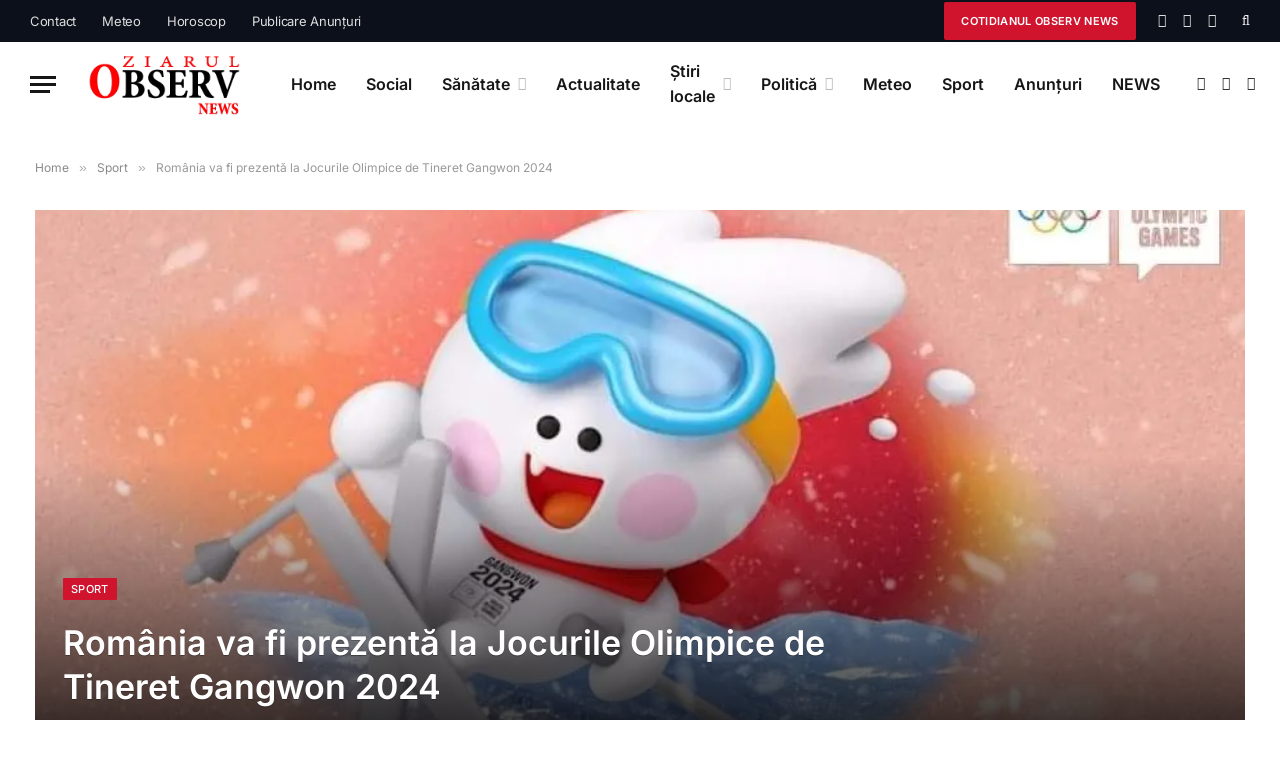

--- FILE ---
content_type: text/html; charset=UTF-8
request_url: https://www.observnews.ro/romania-va-fi-prezenta-la-jocurile-olimpice-de-tineret-gangwon-2024/
body_size: 68673
content:

<!DOCTYPE html>
<html dir="ltr" lang="ro-RO" prefix="og: https://ogp.me/ns#" class="s-light site-s-light">

<head><link rel="preconnect" href="https://fonts.gstatic.com" crossorigin /><link rel="dns-prefetch" href="https://fonts.gstatic.com" />

	<meta charset="UTF-8" />
	<meta name="viewport" content="width=device-width, initial-scale=1" />
	<title>România va fi prezentă la Jocurile Olimpice de Tineret Gangwon 2024</title><link rel="preload" as="font" href="https://www.observnews.ro/wp-content/themes/smart-mag/css/icons/fonts/ts-icons.woff2?v2.2" type="font/woff2" crossorigin="anonymous" />

		<!-- All in One SEO 4.9.3 - aioseo.com -->
	<meta name="description" content="Luna ianuarie a noului an aduce și a patra ediție a Jocurilor Olimpice de Tineret Gangwon 2024, unde România va fi prezentă" />
	<meta name="robots" content="max-image-preview:large" />
	<meta name="author" content="ObservNews.ro"/>
	<link rel="canonical" href="https://www.observnews.ro/romania-va-fi-prezenta-la-jocurile-olimpice-de-tineret-gangwon-2024/" />
	<meta name="generator" content="All in One SEO (AIOSEO) 4.9.3" />
		<meta property="og:locale" content="ro_RO" />
		<meta property="og:site_name" content="Observ News" />
		<meta property="og:type" content="article" />
		<meta property="og:title" content="România va fi prezentă la Jocurile Olimpice de Tineret Gangwon 2024" />
		<meta property="og:description" content="Luna ianuarie a noului an aduce și a patra ediție a Jocurilor Olimpice de Tineret Gangwon 2024, unde România va fi prezentă pentru a-și îmbogăți palmaresul obținut la edițiile anterioare: 5 medalii, dintre care 3 de aur și 2 de bronz. Competiția olimpică rezervată juniorilor (14-18 ani) din sporturile de iarnă se va desfășura în" />
		<meta property="og:url" content="https://www.observnews.ro/romania-va-fi-prezenta-la-jocurile-olimpice-de-tineret-gangwon-2024/" />
		<meta property="og:image" content="https://www.observnews.ro/wp-content/uploads/2024/01/jocurile-olimpice.jpg" />
		<meta property="og:image:secure_url" content="https://www.observnews.ro/wp-content/uploads/2024/01/jocurile-olimpice.jpg" />
		<meta property="og:image:width" content="940" />
		<meta property="og:image:height" content="788" />
		<meta property="article:published_time" content="2024-01-03T04:10:00+00:00" />
		<meta property="article:modified_time" content="2024-01-02T19:13:09+00:00" />
		<meta name="twitter:card" content="summary" />
		<meta name="twitter:title" content="România va fi prezentă la Jocurile Olimpice de Tineret Gangwon 2024" />
		<meta name="twitter:description" content="Luna ianuarie a noului an aduce și a patra ediție a Jocurilor Olimpice de Tineret Gangwon 2024, unde România va fi prezentă pentru a-și îmbogăți palmaresul obținut la edițiile anterioare: 5 medalii, dintre care 3 de aur și 2 de bronz. Competiția olimpică rezervată juniorilor (14-18 ani) din sporturile de iarnă se va desfășura în" />
		<meta name="twitter:image" content="https://www.observnews.ro/wp-content/uploads/2024/01/jocurile-olimpice.jpg" />
		<script type="application/ld+json" class="aioseo-schema">
			{"@context":"https:\/\/schema.org","@graph":[{"@type":"BlogPosting","@id":"https:\/\/www.observnews.ro\/romania-va-fi-prezenta-la-jocurile-olimpice-de-tineret-gangwon-2024\/#blogposting","name":"Rom\u00e2nia va fi prezent\u0103 la Jocurile Olimpice de Tineret Gangwon 2024","headline":"Rom\u00e2nia va fi prezent\u0103 la Jocurile Olimpice de Tineret Gangwon 2024","author":{"@id":"https:\/\/www.observnews.ro\/author\/observnews\/#author"},"publisher":{"@id":"https:\/\/www.observnews.ro\/#organization"},"image":{"@type":"ImageObject","url":"https:\/\/www.observnews.ro\/wp-content\/uploads\/2024\/01\/jocurile-olimpice.jpg","width":940,"height":788,"caption":"Luna ianuarie a noului an aduce \u0219i a patra edi\u021bie a\u00a0 Jocurilor Olimpice de Tineret Gangwon 2024, unde Rom\u00e2nia va fi prezent\u0103"},"datePublished":"2024-01-03T06:10:00+02:00","dateModified":"2024-01-02T21:13:09+02:00","inLanguage":"ro-RO","mainEntityOfPage":{"@id":"https:\/\/www.observnews.ro\/romania-va-fi-prezenta-la-jocurile-olimpice-de-tineret-gangwon-2024\/#webpage"},"isPartOf":{"@id":"https:\/\/www.observnews.ro\/romania-va-fi-prezenta-la-jocurile-olimpice-de-tineret-gangwon-2024\/#webpage"},"articleSection":"Sport, Luna ianuarie a noului an aduce \u0219i a patra edi\u021bie a\u00a0 Jocurilor Olimpice de Tineret Gangwon 2024, Rom\u00e2nia va fi prezent\u0103 la Jocurile Olimpice de Tineret Gangwon 2024, unde Rom\u00e2nia va fi prezent\u0103"},{"@type":"BreadcrumbList","@id":"https:\/\/www.observnews.ro\/romania-va-fi-prezenta-la-jocurile-olimpice-de-tineret-gangwon-2024\/#breadcrumblist","itemListElement":[{"@type":"ListItem","@id":"https:\/\/www.observnews.ro#listItem","position":1,"name":"Prima pagin\u0103","item":"https:\/\/www.observnews.ro","nextItem":{"@type":"ListItem","@id":"https:\/\/www.observnews.ro\/category\/sport\/#listItem","name":"Sport"}},{"@type":"ListItem","@id":"https:\/\/www.observnews.ro\/category\/sport\/#listItem","position":2,"name":"Sport","item":"https:\/\/www.observnews.ro\/category\/sport\/","nextItem":{"@type":"ListItem","@id":"https:\/\/www.observnews.ro\/romania-va-fi-prezenta-la-jocurile-olimpice-de-tineret-gangwon-2024\/#listItem","name":"Rom\u00e2nia va fi prezent\u0103 la Jocurile Olimpice de Tineret Gangwon 2024"},"previousItem":{"@type":"ListItem","@id":"https:\/\/www.observnews.ro#listItem","name":"Prima pagin\u0103"}},{"@type":"ListItem","@id":"https:\/\/www.observnews.ro\/romania-va-fi-prezenta-la-jocurile-olimpice-de-tineret-gangwon-2024\/#listItem","position":3,"name":"Rom\u00e2nia va fi prezent\u0103 la Jocurile Olimpice de Tineret Gangwon 2024","previousItem":{"@type":"ListItem","@id":"https:\/\/www.observnews.ro\/category\/sport\/#listItem","name":"Sport"}}]},{"@type":"Organization","@id":"https:\/\/www.observnews.ro\/#organization","name":"Observ NEWS","description":"Observnews.ro \u00ee\u021bi ofer\u0103 \u0219tiri de ultim\u0103 or\u0103","url":"https:\/\/www.observnews.ro\/","logo":{"@type":"ImageObject","url":"https:\/\/www.observnews.ro\/wp-content\/uploads\/2022\/02\/OBSERV-NEWS1.png","@id":"https:\/\/www.observnews.ro\/romania-va-fi-prezenta-la-jocurile-olimpice-de-tineret-gangwon-2024\/#organizationLogo","width":200,"height":58},"image":{"@id":"https:\/\/www.observnews.ro\/romania-va-fi-prezenta-la-jocurile-olimpice-de-tineret-gangwon-2024\/#organizationLogo"}},{"@type":"Person","@id":"https:\/\/www.observnews.ro\/author\/observnews\/#author","url":"https:\/\/www.observnews.ro\/author\/observnews\/","name":"ObservNews.ro","image":{"@type":"ImageObject","@id":"https:\/\/www.observnews.ro\/romania-va-fi-prezenta-la-jocurile-olimpice-de-tineret-gangwon-2024\/#authorImage","url":"https:\/\/secure.gravatar.com\/avatar\/8194a026b39d9c0588a074e65a604401a419dd50061b3dc5bac4ef2172af63e3?s=96&d=mm&r=g","width":96,"height":96,"caption":"ObservNews.ro"}},{"@type":"WebPage","@id":"https:\/\/www.observnews.ro\/romania-va-fi-prezenta-la-jocurile-olimpice-de-tineret-gangwon-2024\/#webpage","url":"https:\/\/www.observnews.ro\/romania-va-fi-prezenta-la-jocurile-olimpice-de-tineret-gangwon-2024\/","name":"Rom\u00e2nia va fi prezent\u0103 la Jocurile Olimpice de Tineret Gangwon 2024","description":"Luna ianuarie a noului an aduce \u0219i a patra edi\u021bie a Jocurilor Olimpice de Tineret Gangwon 2024, unde Rom\u00e2nia va fi prezent\u0103","inLanguage":"ro-RO","isPartOf":{"@id":"https:\/\/www.observnews.ro\/#website"},"breadcrumb":{"@id":"https:\/\/www.observnews.ro\/romania-va-fi-prezenta-la-jocurile-olimpice-de-tineret-gangwon-2024\/#breadcrumblist"},"author":{"@id":"https:\/\/www.observnews.ro\/author\/observnews\/#author"},"creator":{"@id":"https:\/\/www.observnews.ro\/author\/observnews\/#author"},"image":{"@type":"ImageObject","url":"https:\/\/www.observnews.ro\/wp-content\/uploads\/2024\/01\/jocurile-olimpice.jpg","@id":"https:\/\/www.observnews.ro\/romania-va-fi-prezenta-la-jocurile-olimpice-de-tineret-gangwon-2024\/#mainImage","width":940,"height":788,"caption":"Luna ianuarie a noului an aduce \u0219i a patra edi\u021bie a\u00a0 Jocurilor Olimpice de Tineret Gangwon 2024, unde Rom\u00e2nia va fi prezent\u0103"},"primaryImageOfPage":{"@id":"https:\/\/www.observnews.ro\/romania-va-fi-prezenta-la-jocurile-olimpice-de-tineret-gangwon-2024\/#mainImage"},"datePublished":"2024-01-03T06:10:00+02:00","dateModified":"2024-01-02T21:13:09+02:00"},{"@type":"WebSite","@id":"https:\/\/www.observnews.ro\/#website","url":"https:\/\/www.observnews.ro\/","name":"Observ News","description":"Observnews.ro \u00ee\u021bi ofer\u0103 \u0219tiri de ultim\u0103 or\u0103","inLanguage":"ro-RO","publisher":{"@id":"https:\/\/www.observnews.ro\/#organization"}}]}
		</script>
		<!-- All in One SEO -->


<!-- Google Tag Manager by PYS -->
    <script data-cfasync="false" data-pagespeed-no-defer="" defer src="[data-uri]"></script>
<!-- End Google Tag Manager by PYS --><script type="application/javascript" id="pys-version-script" defer src="[data-uri]"></script>

<link rel="alternate" type="application/rss+xml" title="Observ News &raquo; Flux" href="https://www.observnews.ro/feed/" />
<link rel="alternate" type="application/rss+xml" title="Observ News &raquo; Flux comentarii" href="https://www.observnews.ro/comments/feed/" />
<link rel="alternate" type="application/rss+xml" title="Flux comentarii Observ News &raquo; România va fi prezentă la Jocurile Olimpice de Tineret Gangwon 2024" href="https://www.observnews.ro/romania-va-fi-prezenta-la-jocurile-olimpice-de-tineret-gangwon-2024/feed/" />
<link rel="alternate" title="oEmbed (JSON)" type="application/json+oembed" href="https://www.observnews.ro/wp-json/oembed/1.0/embed?url=https%3A%2F%2Fwww.observnews.ro%2Fromania-va-fi-prezenta-la-jocurile-olimpice-de-tineret-gangwon-2024%2F" />
<link rel="alternate" title="oEmbed (XML)" type="text/xml+oembed" href="https://www.observnews.ro/wp-json/oembed/1.0/embed?url=https%3A%2F%2Fwww.observnews.ro%2Fromania-va-fi-prezenta-la-jocurile-olimpice-de-tineret-gangwon-2024%2F&#038;format=xml" />
<style id='wp-img-auto-sizes-contain-inline-css' type='text/css'>
img:is([sizes=auto i],[sizes^="auto," i]){contain-intrinsic-size:3000px 1500px}
/*# sourceURL=wp-img-auto-sizes-contain-inline-css */
</style>
<style id='wp-emoji-styles-inline-css' type='text/css'>

	img.wp-smiley, img.emoji {
		display: inline !important;
		border: none !important;
		box-shadow: none !important;
		height: 1em !important;
		width: 1em !important;
		margin: 0 0.07em !important;
		vertical-align: -0.1em !important;
		background: none !important;
		padding: 0 !important;
	}
/*# sourceURL=wp-emoji-styles-inline-css */
</style>
<style id="debloat-wp-block-library-css">@charset "UTF-8";:where(.wp-block-button__link){border-radius:9999px;box-shadow:none;padding:calc(.667em + 2px) calc(1.333em + 2px);text-decoration:none;}:root :where(.wp-block-button .wp-block-button__link.is-style-outline),:root :where(.wp-block-button.is-style-outline>.wp-block-button__link){border:2px solid;padding:.667em 1.333em;}:root :where(.wp-block-button .wp-block-button__link.is-style-outline:not(.has-text-color)),:root :where(.wp-block-button.is-style-outline>.wp-block-button__link:not(.has-text-color)){color:currentColor;}:root :where(.wp-block-button .wp-block-button__link.is-style-outline:not(.has-background)),:root :where(.wp-block-button.is-style-outline>.wp-block-button__link:not(.has-background)){background-color:initial;background-image:none;}:where(.wp-block-calendar table:not(.has-background) th){background:#ddd;}:where(.wp-block-columns){margin-bottom:1.75em;}:where(.wp-block-columns.has-background){padding:1.25em 2.375em;}:where(.wp-block-post-comments input[type=submit]){border:none;}:where(.wp-block-cover-image:not(.has-text-color)),:where(.wp-block-cover:not(.has-text-color)){color:#fff;}:where(.wp-block-cover-image.is-light:not(.has-text-color)),:where(.wp-block-cover.is-light:not(.has-text-color)){color:#000;}:root :where(.wp-block-cover h1:not(.has-text-color)),:root :where(.wp-block-cover h2:not(.has-text-color)),:root :where(.wp-block-cover h3:not(.has-text-color)),:root :where(.wp-block-cover h4:not(.has-text-color)),:root :where(.wp-block-cover h5:not(.has-text-color)),:root :where(.wp-block-cover h6:not(.has-text-color)),:root :where(.wp-block-cover p:not(.has-text-color)){color:inherit;}:where(.wp-block-file){margin-bottom:1.5em;}:where(.wp-block-file__button){border-radius:2em;display:inline-block;padding:.5em 1em;}:where(.wp-block-file__button):where(a):active,:where(.wp-block-file__button):where(a):focus,:where(.wp-block-file__button):where(a):hover,:where(.wp-block-file__button):where(a):visited{box-shadow:none;color:#fff;opacity:.85;text-decoration:none;}:where(.wp-block-form-input__input){font-size:1em;margin-bottom:.5em;padding:0 .5em;}:where(.wp-block-form-input__input)[type=date],:where(.wp-block-form-input__input)[type=datetime-local],:where(.wp-block-form-input__input)[type=datetime],:where(.wp-block-form-input__input)[type=email],:where(.wp-block-form-input__input)[type=month],:where(.wp-block-form-input__input)[type=number],:where(.wp-block-form-input__input)[type=password],:where(.wp-block-form-input__input)[type=search],:where(.wp-block-form-input__input)[type=tel],:where(.wp-block-form-input__input)[type=text],:where(.wp-block-form-input__input)[type=time],:where(.wp-block-form-input__input)[type=url],:where(.wp-block-form-input__input)[type=week]{border-style:solid;border-width:1px;line-height:2;min-height:2em;}:where(.wp-block-group.wp-block-group-is-layout-constrained){position:relative;}h1:where(.wp-block-heading).has-background,h2:where(.wp-block-heading).has-background,h3:where(.wp-block-heading).has-background,h4:where(.wp-block-heading).has-background,h5:where(.wp-block-heading).has-background,h6:where(.wp-block-heading).has-background{padding:1.25em 2.375em;}.wp-block-image>a,.wp-block-image>figure>a{display:inline-block;}.wp-block-image img{box-sizing:border-box;height:auto;max-width:100%;vertical-align:bottom;}.wp-block-image[style*=border-radius] img,.wp-block-image[style*=border-radius]>a{border-radius:inherit;}.wp-block-image :where(figcaption){margin-bottom:1em;margin-top:.5em;}.wp-block-image figure{margin:0;}@keyframes show-content-image{0%{visibility:hidden;}99%{visibility:hidden;}to{visibility:visible;}}@keyframes turn-on-visibility{0%{opacity:0;}to{opacity:1;}}@keyframes turn-off-visibility{0%{opacity:1;visibility:visible;}99%{opacity:0;visibility:visible;}to{opacity:0;visibility:hidden;}}@keyframes lightbox-zoom-in{0%{transform:translate(calc(( -100vw + var(--wp--lightbox-scrollbar-width) ) / 2 + var(--wp--lightbox-initial-left-position)),calc(-50vh + var(--wp--lightbox-initial-top-position))) scale(var(--wp--lightbox-scale));}to{transform:translate(-50%,-50%) scale(1);}}@keyframes lightbox-zoom-out{0%{transform:translate(-50%,-50%) scale(1);visibility:visible;}99%{visibility:visible;}to{transform:translate(calc(( -100vw + var(--wp--lightbox-scrollbar-width) ) / 2 + var(--wp--lightbox-initial-left-position)),calc(-50vh + var(--wp--lightbox-initial-top-position))) scale(var(--wp--lightbox-scale));visibility:hidden;}}:where(.wp-block-latest-comments:not([style*=line-height] .wp-block-latest-comments__comment)){line-height:1.1;}:where(.wp-block-latest-comments:not([style*=line-height] .wp-block-latest-comments__comment-excerpt p)){line-height:1.8;}:root :where(.wp-block-latest-posts.is-grid){padding:0;}:root :where(.wp-block-latest-posts.wp-block-latest-posts__list){padding-left:0;}ol,ul{box-sizing:border-box;}:root :where(.wp-block-list.has-background){padding:1.25em 2.375em;}:where(.wp-block-navigation.has-background .wp-block-navigation-item a:not(.wp-element-button)),:where(.wp-block-navigation.has-background .wp-block-navigation-submenu a:not(.wp-element-button)){padding:.5em 1em;}:where(.wp-block-navigation .wp-block-navigation__submenu-container .wp-block-navigation-item a:not(.wp-element-button)),:where(.wp-block-navigation .wp-block-navigation__submenu-container .wp-block-navigation-submenu a:not(.wp-element-button)),:where(.wp-block-navigation .wp-block-navigation__submenu-container .wp-block-navigation-submenu button.wp-block-navigation-item__content),:where(.wp-block-navigation .wp-block-navigation__submenu-container .wp-block-pages-list__item button.wp-block-navigation-item__content){padding:.5em 1em;}@keyframes overlay-menu__fade-in-animation{0%{opacity:0;transform:translateY(.5em);}to{opacity:1;transform:translateY(0);}}:root :where(p.has-background){padding:1.25em 2.375em;}:where(p.has-text-color:not(.has-link-color)) a{color:inherit;}:where(.wp-block-post-comments-form input:not([type=submit])),:where(.wp-block-post-comments-form textarea){border:1px solid #949494;font-family:inherit;font-size:1em;}:where(.wp-block-post-comments-form input:where(:not([type=submit]):not([type=checkbox]))),:where(.wp-block-post-comments-form textarea){padding:calc(.667em + 2px);}:where(.wp-block-post-excerpt){box-sizing:border-box;margin-bottom:var(--wp--style--block-gap);margin-top:var(--wp--style--block-gap);}:where(.wp-block-preformatted.has-background){padding:1.25em 2.375em;}:where(.wp-block-search__button){border:1px solid #ccc;padding:6px 10px;}:where(.wp-block-search__input){appearance:none;border:1px solid #949494;flex-grow:1;font-family:inherit;font-size:inherit;font-style:inherit;font-weight:inherit;letter-spacing:inherit;line-height:inherit;margin-left:0;margin-right:0;min-width:3rem;padding:8px;text-decoration:unset !important;text-transform:inherit;}:where(.wp-block-search__button-inside .wp-block-search__inside-wrapper){background-color:#fff;border:1px solid #949494;box-sizing:border-box;padding:4px;}:where(.wp-block-search__button-inside .wp-block-search__inside-wrapper) :where(.wp-block-search__button){padding:4px 8px;}:root :where(.wp-block-separator.is-style-dots){height:auto;line-height:1;text-align:center;}:root :where(.wp-block-separator.is-style-dots):before{color:currentColor;content:"···";font-family:serif;font-size:1.5em;letter-spacing:2em;padding-left:2em;}:root :where(.wp-block-site-logo.is-style-rounded){border-radius:9999px;}:root :where(.wp-block-social-links .wp-social-link a){padding:.25em;}:root :where(.wp-block-social-links.is-style-logos-only .wp-social-link a){padding:0;}:root :where(.wp-block-social-links.is-style-pill-shape .wp-social-link a){padding-left:.6666666667em;padding-right:.6666666667em;}:root :where(.wp-block-tag-cloud.is-style-outline){display:flex;flex-wrap:wrap;gap:1ch;}:root :where(.wp-block-tag-cloud.is-style-outline a){border:1px solid;font-size:unset !important;margin-right:0;padding:1ch 2ch;text-decoration:none !important;}:root :where(.wp-block-table-of-contents){box-sizing:border-box;}:where(.wp-block-term-description){box-sizing:border-box;margin-bottom:var(--wp--style--block-gap);margin-top:var(--wp--style--block-gap);}:where(pre.wp-block-verse){font-family:inherit;}.editor-styles-wrapper,.entry-content{counter-reset:footnotes;}:root{--wp-block-synced-color:#7a00df;--wp-block-synced-color--rgb:122,0,223;--wp-bound-block-color:var(--wp-block-synced-color);--wp-editor-canvas-background:#ddd;--wp-admin-theme-color:#007cba;--wp-admin-theme-color--rgb:0,124,186;--wp-admin-theme-color-darker-10:#006ba1;--wp-admin-theme-color-darker-10--rgb:0,107,160.5;--wp-admin-theme-color-darker-20:#005a87;--wp-admin-theme-color-darker-20--rgb:0,90,135;--wp-admin-border-width-focus:2px;}@media (min-resolution:192dpi) { :root{--wp-admin-border-width-focus:1.5px;} }:root .has-very-light-gray-background-color{background-color:#eee;}:root{--wp--preset--font-size--normal:16px;--wp--preset--font-size--huge:42px;}.has-text-align-center{text-align:center;}.screen-reader-text{border:0;clip-path:inset(50%);height:1px;margin:-1px;overflow:hidden;padding:0;position:absolute;width:1px;word-wrap:normal !important;}.screen-reader-text:focus{background-color:#ddd;clip-path:none;color:#444;display:block;font-size:1em;height:auto;left:5px;line-height:normal;padding:15px 23px 14px;text-decoration:none;top:5px;width:auto;z-index:100000;}html :where(.has-border-color){border-style:solid;}html :where([style*=border-top-color]){border-top-style:solid;}html :where([style*=border-right-color]){border-right-style:solid;}html :where([style*=border-bottom-color]){border-bottom-style:solid;}html :where([style*=border-left-color]){border-left-style:solid;}html :where([style*=border-width]){border-style:solid;}html :where([style*=border-top-width]){border-top-style:solid;}html :where([style*=border-right-width]){border-right-style:solid;}html :where([style*=border-bottom-width]){border-bottom-style:solid;}html :where([style*=border-left-width]){border-left-style:solid;}html :where(img[class*=wp-image-]){height:auto;max-width:100%;}:where(figure){margin:0 0 1em;}html :where(.is-position-sticky){--wp-admin--admin-bar--position-offset:var(--wp-admin--admin-bar--height,0px);}@media screen and (max-width:600px) { html :where(.is-position-sticky){--wp-admin--admin-bar--position-offset:0px;} }</style><link rel="stylesheet" id="debloat-wp-block-library-css" media="all" data-debloat-delay data-href="https://www.observnews.ro/wp-includes/css/dist/block-library/style.min.css?ver=6.9"/>
<style id='classic-theme-styles-inline-css' type='text/css'>
/*! This file is auto-generated */
.wp-block-button__link{color:#fff;background-color:#32373c;border-radius:9999px;box-shadow:none;text-decoration:none;padding:calc(.667em + 2px) calc(1.333em + 2px);font-size:1.125em}.wp-block-file__button{background:#32373c;color:#fff;text-decoration:none}
/*# sourceURL=/wp-includes/css/classic-themes.min.css */
</style>
<style id="aioseo/css/src/vue/standalone/blocks/table-of-contents/global.scss-css">.aioseo-toc-header{width:100%;position:relative}.aioseo-toc-header:has(.aioseo-toc-header-area){flex-direction:column;align-items:flex-start}.aioseo-toc-header .aioseo-toc-header-title{align-items:center;color:#434960;display:flex;flex:1 0 auto;font-size:24px;font-weight:700;line-height:125%;max-width:100%;gap:8px}.aioseo-toc-header .aioseo-toc-header-title .aioseo-toc-header-collapsible{display:flex;border-radius:2px;cursor:pointer;transition:transform .3s ease;background-color:#e5f0ff;box-sizing:border-box;justify-content:center;align-items:center}[dir=ltr] .aioseo-toc-header .aioseo-toc-header-title .aioseo-toc-header-collapsible{padding:8px 0 8px 10px}[dir=rtl] .aioseo-toc-header .aioseo-toc-header-title .aioseo-toc-header-collapsible{padding:8px 10px 8px 0}.aioseo-toc-header .aioseo-toc-header-title .aioseo-toc-header-collapsible svg{width:14px;height:14px}[dir=ltr] .aioseo-toc-header .aioseo-toc-header-title .aioseo-toc-header-collapsible svg{margin-right:10px}[dir=rtl] .aioseo-toc-header .aioseo-toc-header-title .aioseo-toc-header-collapsible svg{margin-left:10px}.aioseo-toc-header .aioseo-toc-header-instructions{color:#2c324c;font-size:16px;margin-bottom:0;margin-top:16px}.aioseo-toc-header .aioseo-toc-header-buttons{flex:0 1 auto}.aioseo-toc-contents{transition:transform .3s ease,opacity .3s ease;transform-origin:top;display:block;opacity:1;transform:scaleY(1);padding-top:12px}.aioseo-toc-collapsed{opacity:0;transform:scaleY(0);height:0;overflow:hidden}
</style>
<style id='global-styles-inline-css' type='text/css'>
:root{--wp--preset--aspect-ratio--square: 1;--wp--preset--aspect-ratio--4-3: 4/3;--wp--preset--aspect-ratio--3-4: 3/4;--wp--preset--aspect-ratio--3-2: 3/2;--wp--preset--aspect-ratio--2-3: 2/3;--wp--preset--aspect-ratio--16-9: 16/9;--wp--preset--aspect-ratio--9-16: 9/16;--wp--preset--color--black: #000000;--wp--preset--color--cyan-bluish-gray: #abb8c3;--wp--preset--color--white: #ffffff;--wp--preset--color--pale-pink: #f78da7;--wp--preset--color--vivid-red: #cf2e2e;--wp--preset--color--luminous-vivid-orange: #ff6900;--wp--preset--color--luminous-vivid-amber: #fcb900;--wp--preset--color--light-green-cyan: #7bdcb5;--wp--preset--color--vivid-green-cyan: #00d084;--wp--preset--color--pale-cyan-blue: #8ed1fc;--wp--preset--color--vivid-cyan-blue: #0693e3;--wp--preset--color--vivid-purple: #9b51e0;--wp--preset--gradient--vivid-cyan-blue-to-vivid-purple: linear-gradient(135deg,rgb(6,147,227) 0%,rgb(155,81,224) 100%);--wp--preset--gradient--light-green-cyan-to-vivid-green-cyan: linear-gradient(135deg,rgb(122,220,180) 0%,rgb(0,208,130) 100%);--wp--preset--gradient--luminous-vivid-amber-to-luminous-vivid-orange: linear-gradient(135deg,rgb(252,185,0) 0%,rgb(255,105,0) 100%);--wp--preset--gradient--luminous-vivid-orange-to-vivid-red: linear-gradient(135deg,rgb(255,105,0) 0%,rgb(207,46,46) 100%);--wp--preset--gradient--very-light-gray-to-cyan-bluish-gray: linear-gradient(135deg,rgb(238,238,238) 0%,rgb(169,184,195) 100%);--wp--preset--gradient--cool-to-warm-spectrum: linear-gradient(135deg,rgb(74,234,220) 0%,rgb(151,120,209) 20%,rgb(207,42,186) 40%,rgb(238,44,130) 60%,rgb(251,105,98) 80%,rgb(254,248,76) 100%);--wp--preset--gradient--blush-light-purple: linear-gradient(135deg,rgb(255,206,236) 0%,rgb(152,150,240) 100%);--wp--preset--gradient--blush-bordeaux: linear-gradient(135deg,rgb(254,205,165) 0%,rgb(254,45,45) 50%,rgb(107,0,62) 100%);--wp--preset--gradient--luminous-dusk: linear-gradient(135deg,rgb(255,203,112) 0%,rgb(199,81,192) 50%,rgb(65,88,208) 100%);--wp--preset--gradient--pale-ocean: linear-gradient(135deg,rgb(255,245,203) 0%,rgb(182,227,212) 50%,rgb(51,167,181) 100%);--wp--preset--gradient--electric-grass: linear-gradient(135deg,rgb(202,248,128) 0%,rgb(113,206,126) 100%);--wp--preset--gradient--midnight: linear-gradient(135deg,rgb(2,3,129) 0%,rgb(40,116,252) 100%);--wp--preset--font-size--small: 13px;--wp--preset--font-size--medium: 20px;--wp--preset--font-size--large: 36px;--wp--preset--font-size--x-large: 42px;--wp--preset--spacing--20: 0.44rem;--wp--preset--spacing--30: 0.67rem;--wp--preset--spacing--40: 1rem;--wp--preset--spacing--50: 1.5rem;--wp--preset--spacing--60: 2.25rem;--wp--preset--spacing--70: 3.38rem;--wp--preset--spacing--80: 5.06rem;--wp--preset--shadow--natural: 6px 6px 9px rgba(0, 0, 0, 0.2);--wp--preset--shadow--deep: 12px 12px 50px rgba(0, 0, 0, 0.4);--wp--preset--shadow--sharp: 6px 6px 0px rgba(0, 0, 0, 0.2);--wp--preset--shadow--outlined: 6px 6px 0px -3px rgb(255, 255, 255), 6px 6px rgb(0, 0, 0);--wp--preset--shadow--crisp: 6px 6px 0px rgb(0, 0, 0);}:where(.is-layout-flex){gap: 0.5em;}:where(.is-layout-grid){gap: 0.5em;}body .is-layout-flex{display: flex;}.is-layout-flex{flex-wrap: wrap;align-items: center;}.is-layout-flex > :is(*, div){margin: 0;}body .is-layout-grid{display: grid;}.is-layout-grid > :is(*, div){margin: 0;}:where(.wp-block-columns.is-layout-flex){gap: 2em;}:where(.wp-block-columns.is-layout-grid){gap: 2em;}:where(.wp-block-post-template.is-layout-flex){gap: 1.25em;}:where(.wp-block-post-template.is-layout-grid){gap: 1.25em;}.has-black-color{color: var(--wp--preset--color--black) !important;}.has-cyan-bluish-gray-color{color: var(--wp--preset--color--cyan-bluish-gray) !important;}.has-white-color{color: var(--wp--preset--color--white) !important;}.has-pale-pink-color{color: var(--wp--preset--color--pale-pink) !important;}.has-vivid-red-color{color: var(--wp--preset--color--vivid-red) !important;}.has-luminous-vivid-orange-color{color: var(--wp--preset--color--luminous-vivid-orange) !important;}.has-luminous-vivid-amber-color{color: var(--wp--preset--color--luminous-vivid-amber) !important;}.has-light-green-cyan-color{color: var(--wp--preset--color--light-green-cyan) !important;}.has-vivid-green-cyan-color{color: var(--wp--preset--color--vivid-green-cyan) !important;}.has-pale-cyan-blue-color{color: var(--wp--preset--color--pale-cyan-blue) !important;}.has-vivid-cyan-blue-color{color: var(--wp--preset--color--vivid-cyan-blue) !important;}.has-vivid-purple-color{color: var(--wp--preset--color--vivid-purple) !important;}.has-black-background-color{background-color: var(--wp--preset--color--black) !important;}.has-cyan-bluish-gray-background-color{background-color: var(--wp--preset--color--cyan-bluish-gray) !important;}.has-white-background-color{background-color: var(--wp--preset--color--white) !important;}.has-pale-pink-background-color{background-color: var(--wp--preset--color--pale-pink) !important;}.has-vivid-red-background-color{background-color: var(--wp--preset--color--vivid-red) !important;}.has-luminous-vivid-orange-background-color{background-color: var(--wp--preset--color--luminous-vivid-orange) !important;}.has-luminous-vivid-amber-background-color{background-color: var(--wp--preset--color--luminous-vivid-amber) !important;}.has-light-green-cyan-background-color{background-color: var(--wp--preset--color--light-green-cyan) !important;}.has-vivid-green-cyan-background-color{background-color: var(--wp--preset--color--vivid-green-cyan) !important;}.has-pale-cyan-blue-background-color{background-color: var(--wp--preset--color--pale-cyan-blue) !important;}.has-vivid-cyan-blue-background-color{background-color: var(--wp--preset--color--vivid-cyan-blue) !important;}.has-vivid-purple-background-color{background-color: var(--wp--preset--color--vivid-purple) !important;}.has-black-border-color{border-color: var(--wp--preset--color--black) !important;}.has-cyan-bluish-gray-border-color{border-color: var(--wp--preset--color--cyan-bluish-gray) !important;}.has-white-border-color{border-color: var(--wp--preset--color--white) !important;}.has-pale-pink-border-color{border-color: var(--wp--preset--color--pale-pink) !important;}.has-vivid-red-border-color{border-color: var(--wp--preset--color--vivid-red) !important;}.has-luminous-vivid-orange-border-color{border-color: var(--wp--preset--color--luminous-vivid-orange) !important;}.has-luminous-vivid-amber-border-color{border-color: var(--wp--preset--color--luminous-vivid-amber) !important;}.has-light-green-cyan-border-color{border-color: var(--wp--preset--color--light-green-cyan) !important;}.has-vivid-green-cyan-border-color{border-color: var(--wp--preset--color--vivid-green-cyan) !important;}.has-pale-cyan-blue-border-color{border-color: var(--wp--preset--color--pale-cyan-blue) !important;}.has-vivid-cyan-blue-border-color{border-color: var(--wp--preset--color--vivid-cyan-blue) !important;}.has-vivid-purple-border-color{border-color: var(--wp--preset--color--vivid-purple) !important;}.has-vivid-cyan-blue-to-vivid-purple-gradient-background{background: var(--wp--preset--gradient--vivid-cyan-blue-to-vivid-purple) !important;}.has-light-green-cyan-to-vivid-green-cyan-gradient-background{background: var(--wp--preset--gradient--light-green-cyan-to-vivid-green-cyan) !important;}.has-luminous-vivid-amber-to-luminous-vivid-orange-gradient-background{background: var(--wp--preset--gradient--luminous-vivid-amber-to-luminous-vivid-orange) !important;}.has-luminous-vivid-orange-to-vivid-red-gradient-background{background: var(--wp--preset--gradient--luminous-vivid-orange-to-vivid-red) !important;}.has-very-light-gray-to-cyan-bluish-gray-gradient-background{background: var(--wp--preset--gradient--very-light-gray-to-cyan-bluish-gray) !important;}.has-cool-to-warm-spectrum-gradient-background{background: var(--wp--preset--gradient--cool-to-warm-spectrum) !important;}.has-blush-light-purple-gradient-background{background: var(--wp--preset--gradient--blush-light-purple) !important;}.has-blush-bordeaux-gradient-background{background: var(--wp--preset--gradient--blush-bordeaux) !important;}.has-luminous-dusk-gradient-background{background: var(--wp--preset--gradient--luminous-dusk) !important;}.has-pale-ocean-gradient-background{background: var(--wp--preset--gradient--pale-ocean) !important;}.has-electric-grass-gradient-background{background: var(--wp--preset--gradient--electric-grass) !important;}.has-midnight-gradient-background{background: var(--wp--preset--gradient--midnight) !important;}.has-small-font-size{font-size: var(--wp--preset--font-size--small) !important;}.has-medium-font-size{font-size: var(--wp--preset--font-size--medium) !important;}.has-large-font-size{font-size: var(--wp--preset--font-size--large) !important;}.has-x-large-font-size{font-size: var(--wp--preset--font-size--x-large) !important;}
:where(.wp-block-post-template.is-layout-flex){gap: 1.25em;}:where(.wp-block-post-template.is-layout-grid){gap: 1.25em;}
:where(.wp-block-term-template.is-layout-flex){gap: 1.25em;}:where(.wp-block-term-template.is-layout-grid){gap: 1.25em;}
:where(.wp-block-columns.is-layout-flex){gap: 2em;}:where(.wp-block-columns.is-layout-grid){gap: 2em;}
:root :where(.wp-block-pullquote){font-size: 1.5em;line-height: 1.6;}
/*# sourceURL=global-styles-inline-css */
</style>
<style id="debloat-dflip-style-css">@font-face{font-family:dearflip;src:url("[data-uri]") format("truetype");font-weight:400;font-style:normal;font-display:block;}.df-ui-btn[class*=" ti-"]:before,.df-ui-btn[class^=ti-]:before,[class*=" df-icon-"]:before,[class^=df-icon-]:before{font-family:dearflip !important;speak:none;font-style:normal;font-weight:400;font-variant:normal;text-transform:none;line-height:1;-webkit-font-smoothing:antialiased;-moz-osx-font-smoothing:grayscale;}.df-text-align-center,.has-text-align-center{text-align:center;}@container dfposts (max-width:1020px){}[data-main-rotation="90"]{transform:rotate(90deg) translateY(-100%);}[data-main-rotation="180"]{transform:rotate(180deg) translate(-100%,-100%);}[data-main-rotation="270"]{transform:rotate(270deg) translateX(-100%);}</style><link rel="stylesheet" id="debloat-dflip-style-css" media="all" data-debloat-delay data-href="https://www.observnews.ro/wp-content/plugins/3d-flipbook-dflip-lite/assets/css/dflip.min.css?ver=2.4.20"/>
<style id="debloat-smartmag-core-css">html,body,div,span,object,iframe,h1,h2,h3,h4,h5,h6,p,blockquote,pre,a,abbr,address,cite,code,del,dfn,em,img,ins,kbd,q,samp,small,strong,sub,sup,var,b,i,hr,dl,dt,dd,ol,ul,li,fieldset,form,label,legend,table,caption,tbody,tfoot,thead,tr,th,td,article,aside,canvas,details,figure,figcaption,hgroup,menu,footer,header,nav,section,summary,time,mark,audio,video,button,input,textarea{margin:0;padding:0;border:0;vertical-align:baseline;font-size:100%;font-family:inherit;}article,aside,details,figcaption,figure,footer,header,hgroup,menu,nav,section{display:block;}ol,ul{list-style:none;}table{border-collapse:collapse;border-spacing:0;}button,input[type="submit"]{box-sizing:content-box;-webkit-appearance:none;cursor:pointer;}button::-moz-focus-inner,input::-moz-focus-inner{border:0;padding:0;}input[type="search"]::-webkit-search-cancel-button,input[type="search"]::-webkit-search-decoration{-webkit-appearance:none;}input[type="search"]{-webkit-appearance:none;}textarea{overflow:auto;}a img{border:0;}img{max-width:100%;height:auto;}@media screen and (-ms-high-contrast: active), (-ms-high-contrast: none) { img{min-height:1px;} }::-webkit-input-placeholder{color:inherit;}::-moz-placeholder{color:inherit;opacity:1;}:-ms-input-placeholder{color:inherit;}html{box-sizing:border-box;}*,*::before,*::after{box-sizing:inherit;}:root{--body-font:"Public Sans",system-ui,sans-serif;--ui-font:var(--body-font);--text-font:var(--body-font);--title-font:var(--ui-font);--h-font:var(--ui-font);--text-size:14px;--text-lh:1.714;--main-width:1200px;--grid-gutter:36px;--wrap-padding:35px;--boxed-pad:45px;--sidebar-width:33.3333333%;--sidebar-c-width:var(--sidebar-width);--sidebar-pad:38px;--sidebar-c-pad:var(--sidebar-pad);--c-sidebar-sep:var(--c-separator2);--max-width-md:680px;--title-size-xs:14px;--title-size-s:16px;--title-size-n:18px;--title-size-m:20px;--title-size-l:25px;--title-size-xl:30px;--title-fw-semi:600;--title-fw-bold:700;--grid-p-title:var(--title-size-m);--grid-sm-p-title:var(--title-size-s);--grid-lg-p-title:var(--title-size-l);--list-p-title:calc(var(--title-size-m) * 1.05);--small-p-title:var(--title-size-xs);--feat-grid-title-s:var(--title-size-n);--feat-grid-title-m:var(--title-size-m);--feat-grid-title-l:var(--title-size-l);--excerpt-size:15px;--post-content-size:1.186rem;--post-content-lh:1.7;--post-content-gaps:1.54em;--single-content-size:var(--post-content-size);--p-media-margin:1.867em;--c-facebook:#1a6dd4;--c-twitter:#55acef;--c-pinterest:#e4223e;--c-linkedin:#02669a;--c-tumblr:#44546b;--c-instagram:#c13584;--c-vk:#45668e;--c-vimeo:#1ab7ea;--c-youtube:#f00;--c-dribble:#ea4c89;--c-flickr:#0063dc;--c-email:#080808;--c-whatsapp:#23c761;--c-soundcloud:#f80;--c-rss:#f97d1e;--c-reddit:#ff4500;--c-telegram:#08c;--c-tiktok:#fe2c55;--c-discord:#5865f2;--c-twitch:#7b3ed6;--block-wrap-mb:55px;--btn-height:38px;--btn-shadow:0 2px 7px -4px rgba(0,0,0,.16);}@media (max-width: 767px) { :root{--block-wrap-mb:45px;} }:root,.s-light{--c-main:#2ab391;--c-main-rgb:42,179,145;--c-contrast-0:#fff;--c-contrast-10:#fbfbfb;--c-contrast-50:#f7f7f7;--c-contrast-75:#efefef;--c-contrast-100:#e8e8e8;--c-contrast-125:#e2e2e2;--c-contrast-150:#ddd;--c-contrast-200:#ccc;--c-contrast-300:#bbb;--c-contrast-400:#999;--c-contrast-450:#8a8a8a;--c-contrast-500:#777;--c-contrast-600:#666;--c-contrast-650:#505050;--c-contrast-700:#444;--c-contrast-800:#333;--c-contrast-850:#191919;--c-contrast-900:#161616;--c-contrast:#000;--c-rgba:0,0,0;--c-separator:var(--c-contrast-100);--c-separator2:var(--c-contrast-125);--c-links:var(--c-contrast-900);--c-headings:var(--c-contrast-900);--c-excerpts:var(--c-contrast-650);--c-nav:var(--c-contrast-900);--c-nav-hov-bg:transparent;--c-nav-drop-sep:rgba(0,0,0,.07);--c-nav-blip:var(--c-contrast-300);--c-post-meta:var(--c-contrast-450);--footer-mt:60px;--footer-bg:#f7f7f7;--footer-lower-bg:#f0f0f0;}.s-dark:not(i),.site-s-dark,.site-s-dark .s-light{--c-contrast-0:#000;--c-contrast-10:#070707;--c-contrast-50:#111;--c-contrast-75:#151515;--c-contrast-100:#222;--c-contrast-125:#2b2b2b;--c-contrast-150:#333;--c-contrast-200:#444;--c-contrast-300:#555;--c-contrast-400:#777;--c-contrast-450:#999;--c-contrast-500:#bbb;--c-contrast-600:#c0c0c0;--c-contrast-650:#ccc;--c-contrast-700:#d1d1d1;--c-contrast-800:#ddd;--c-contrast-850:#ececec;--c-contrast-900:#f0f0f0;--c-contrast:#fff;--c-rgba:255,255,255;--c-a-hover:rgba(var(--c-rgba),.7);--c-headings:var(--c-contrast-850);--c-headings:var(--c-contrast-850);--c-excerpts:var(--c-contrast-650);--c-separator:rgba(var(--c-rgba),.13);--c-separator2:rgba(var(--c-rgba),.13);--c-links:var(--c-contrast-900);--c-nav:var(--c-contrast-900);--c-nav-drop-bg:var(--c-contrast-10);--c-nav-drop-sep:rgba(255,255,255,.1);--c-post-meta:rgba(var(--c-rgba),.65);--c-email:var(--c-contrast-300);--c-input-bg:rgba(var(--c-rgba),.1);--footer-bg:#0f0f11;--footer-lower-bg:#040404;}.site-s-dark{--footer-bg:#070708;}.site-s-dark body{background:#151516;}html{font-size:14px;}body{font-family:var(--body-font);line-height:1.5;color:var(--body-color,var(--c-contrast-700));background:var(--c-contrast-0);-webkit-text-size-adjust:100%;-webkit-tap-highlight-color:rgba(0,0,0,0);overflow-x:hidden;}@media (max-width: 1200px) { html,body{overflow-x:hidden;} }::-moz-selection{background:var(--c-main);color:#fff;}::selection{background:var(--c-main);color:#fff;}img::-moz-selection{background:transparent;}img::selection{background:transparent;}:root{--admin-bar-h:32px;}@media (max-width: 782px) { :root{--admin-bar-h:46px;} }*,:before,:after{-webkit-font-smoothing:antialiased;}p{margin-bottom:21px;word-break:break-all;word-break:break-word;overflow-wrap:break-word;}h1{font-size:1.846em;}h2{font-size:1.5em;}h3{font-size:1.285em;}h4{font-size:1.21em;}h5{font-size:1.107em;}h1,h2,h3,h4,h5,h6{font-weight:var(--title-fw-bold);font-family:var(--h-font);color:var(--c-headings);}a{color:var(--c-a,var(--c-links));text-decoration:none;transition:all .25s ease-in-out;}a:hover{text-decoration:none;color:var(--c-a-hover,var(--c-main));}table{max-width:100%;background-color:transparent;}th,td{background:transparent;padding:5px 9px;border:1px solid var(--c-separator2);text-align:initial;}th{background:rgba(var(--c-rgba),.05);}table caption{padding:0 0 7px 0;width:auto;font-weight:600;}small{font-size:.92308em;}ul,ol{list-style-type:var(--ul-style,none);margin:var(--ul-margin,0);margin-left:var(--ul-ml,0);}@media (max-width: 540px) { ul,ol{margin-left:var(--ul-ml-xs,0);} }li{padding:var(--li-padding,0);padding-left:var(--li-pl,0);margin:var(--li-margin,0);margin-bottom:var(--li-mb,0);}input,textarea,select{border:1px solid var(--c-contrast-150);padding:7px 12px;outline:0;height:auto;font-size:14px;color:var(--c-contrast-500);max-width:100%;border-radius:2px;box-shadow:0 2px 7px -4px rgba(0,0,0,.1);background:var(--c-input-bg,var(--c-contrast-0));}input{width:var(--input-width,initial);height:var(--input-height,38px);}input[type=checkbox],input[type=radio]{width:initial;height:initial;}textarea{width:100%;padding:14px 12px;line-height:1.5;}input:focus,textarea:focus,select:focus{border-color:var(--c-contrast-400);color:var(--c-contrast-650);}input[type=submit],button,input[type=reset]
input[type=button],.ts-button{-webkit-appearance:none;padding:var(--btn-pad,0 17px);font-family:var(--ui-font);font-size:var(--btn-f-size,12px);font-weight:var(--btn-f-weight,600);line-height:var(--btn-l-height,var(--btn-height));height:var(--btn-height);letter-spacing:.03em;text-transform:uppercase;text-align:center;box-shadow:var(--btn-shadow);transition:.25s ease-in-out;background:var(--c-main);color:#fff;border:0;border-radius:2px;}input[type=submit]:hover,button:hover,input[type=reset]
input[type=button]:hover,.ts-button:hover{background:#161616;border-color:#161616;color:#fff;}.s-dark input[type=submit]:hover,.s-dark
button:hover,.s-dark
input[type=reset]
input[type=button]:hover,.s-dark
.ts-button:hover{border-color:#555;}button:focus{outline:0;}input[type="submit"]:active,button:active,input[type="button"]:active{opacity:.9;}.ts-button-b{background:transparent;border:1px solid var(--c-main);color:var(--c-main);}.ts-button:not(._),.ts-button-alt:not(._){box-shadow:var(--btn-shadow);}.search-form{display:flex;}.search-form label{flex-grow:1;max-width:400px;}.search-form .search-field{width:100%;}.search-form input[type="submit"]{border-top-left-radius:0;border-bottom-left-radius:0;margin-left:-2px;}.cf:after,.cf:before{content:"";display:table;flex-basis:0;order:1;}.cf:after{clear:both;}.visuallyhidden,.screen-reader-text{border:0;clip:rect(0 0 0 0);height:1px;margin:-1px;overflow:hidden;padding:0;position:absolute;width:1px;}.post-title{color:var(--c-headings);font-family:var(--title-font);line-height:1.36;}.post-title a{--c-links:initial;--c-a:initial;--c-a-hover:var(--c-main);display:block;}@keyframes ts-spinner-scale{0%{transform:scale(0);opacity:0;}50%{opacity:1;}100%{transform:scale(1);opacity:0;}}.lazyload,.lazyloading{will-change:opacity !important;background-color:var(--c-contrast-150);}.lazyload:not(._),.lazyloading:not(._){opacity:.1;}.no-display{will-change:opacity;opacity:0;}.lazyloaded,.appear{will-change:initial;opacity:1;}.wp-post-image,.post-content img,.appear,.lazyload,.lazyloading{transition:opacity .3s ease-in-out;}@media (min-width: 941px) { .wp-post-image,.post-content:hover img{will-change:opacity;} }.wp-post-image:hover{opacity:.85;}.bg-cover{display:block;width:100%;height:100%;background-repeat:no-repeat;background-position:center center;background-size:cover;}@keyframes fade-in{0%{opacity:0;}100%{opacity:1;}}@keyframes bouncedelay{0%,80%,100%{transform:scale(0);}40%{transform:scale(1);}}@keyframes fade-in-up{from{opacity:0;transform:translate3d(0,2px,0);}to{opacity:1;transform:none;}}@keyframes fade-in-up-lg{from{opacity:0;transform:translate3d(0,8px,0);}to{opacity:1;transform:none;}}@keyframes fade-in-down-lg{from{opacity:0;transform:translate3d(0,-8px,0);}to{opacity:1;transform:none;}}.fade-in:not(._){visibility:visible;opacity:1;}.fade-in-up{will-change:transform;animation:.5s fade-in-up ease-out;animation-fill-mode:both;}.fade-in-up-lg{will-change:transform;animation:.65s fade-in-up-lg ease-out;animation-fill-mode:both;}.fade-in-down-lg{will-change:transform;animation:.65s fade-in-up-lg ease-out;animation-fill-mode:both;}.media-ratio{position:relative;display:block;height:0;}.media-ratio .wp-post-image,.media-ratio > img{position:absolute;top:0;left:0;width:100%;height:100%;-o-object-fit:cover;object-fit:cover;}.media-ratio.ratio-16-9{padding-bottom:56.25%;}.ts-contain,.wrap,.main-wrap{max-width:100%;box-sizing:border-box;}.ts-contain,.wrap{width:100%;margin:0 auto;}@media (min-width: 1201px) { .wrap{width:var(--main-width);} }@media (max-width: 940px) { .wrap{max-width:var(--max-width-md);} }@media (min-width: 1201px) { .ts-contain,.main{width:calc(var(--main-width) + var(--wrap-padding) * 2);} }@media (max-width: 940px) { .ts-contain,.main{max-width:calc(var(--max-width-md) + 70px);} }.main{margin:42px auto;}.ts-contain,.main{padding:0 35px;padding:0 var(--wrap-padding);}@media (max-width: 940px) { .ts-contain,.main{padding-left:25px;padding-right:25px;} }@media (max-width: 540px) { .ts-contain,.main{padding-left:20px;padding-right:20px;} }@media (max-width: 350px) { .ts-contain,.main{padding-left:15px;padding-right:15px;} }.ts-contain .ts-contain,.main .ts-contain{padding:0;}@media (min-width: 941px) { .main-content:not(.main){width:calc(100% - var(--sidebar-c-width));} }.ts-row,.row,.b-row{--grid-gutter-h:calc(var(--grid-gutter) / 2);display:flex;flex-wrap:wrap;margin-right:calc(-1 * var(--grid-gutter-h));margin-left:calc(-1 * var(--grid-gutter-h));}.grid{display:grid;grid-column-gap:var(--grid-gutter);grid-row-gap:var(--grid-row-gap,0);}@media (max-width: 767px) { .grid{--grid-gutter:26px;} }.cols-gap-sm{--grid-gutter:26px;}.cols-gap-lg{--grid-gutter:50px;}@media (max-width: 767px) { .cols-gap-lg{--grid-gutter:26px;} }.grid-1{--col:100%;grid-template-columns:repeat(1,minmax(0,1fr));}.grid-2{--col:50%;grid-template-columns:repeat(2,minmax(0,1fr));}.grid-4{--col:25%;grid-template-columns:repeat(4,minmax(0,1fr));}.grid-5{--col:20%;grid-template-columns:repeat(5,minmax(0,1fr));}@media (max-width: 940px) { .md\:grid-1{--col:100%;grid-template-columns:repeat(1,minmax(0,1fr));}.md\:grid-2{--col:50%;grid-template-columns:repeat(2,minmax(0,1fr));} }@media (max-width: 767px) { .sm\:grid-1{--col:100%;grid-template-columns:repeat(1,minmax(0,1fr));} }@media (max-width: 540px) { .xs\:grid-1{--col:100%;grid-template-columns:repeat(1,minmax(0,1fr));} }.col-3{width:25%;}.col-4{width:33.3333333%;}.col-8{width:66.6666667%;}.column{width:100%;}.column,[class^="col-"],[class*=" col-"]{flex:0 0 auto;padding-left:var(--grid-gutter-h);padding-right:var(--grid-gutter-h);}@media (max-width: 940px) { .column,[class^="col-"],[class*=" col-"]{width:100%;} }.breadcrumbs{margin:0 auto;margin-bottom:30px;font-family:var(--ui-font);--c-a:var(--c-contrast-450);--c-a-hover:var(--c-links);font-size:12px;color:var(--c-contrast-400);line-height:1;}.breadcrumbs .delim{font-family:Arial,system-ui,sans-serif;padding:0 10px;font-size:1.141em;line-height:.7;opacity:.8;}.breadcrumbs .label{color:var(--c-main);margin-right:21px;text-transform:uppercase;}.breadcrumbs .inner{text-overflow:ellipsis;overflow:hidden;white-space:nowrap;line-height:1.2;}.breadcrumbs-a{margin-top:20px;margin-bottom:20px;}.breadcrumbs-a + .main{margin-top:35px;}.main-featured .row.appear{opacity:1;-webkit-transform:translate3d(0,0,0);}@keyframes slider-fade-in{from{opacity:0;transform:translate3d(0,0px,0);}to{opacity:1;transform:none;}}.alignnone,.wp-block-image figure,figure.wp-block-image,.wp-block-gallery,.wp-block-embed{margin:var(--p-media-margin) auto;}p img,figure img{vertical-align:middle;}.wp-block-image:not(figure){margin:0;}p.has-background{padding:25px 30px;}:root .has-very-light-gray-background-color{background:var(--c-contrast-50);}.s-dark .has-very-light-gray-background-color{background-color:var(--c-contrast-125);}.post-content,.textwidget,.wp-block-group__inner-container{--ul-style:disc;--ul-margin:calc(var(--post-content-gaps) + .26em) auto;--ul-ml:35px;--ul-ml-xs:15px;--li-pl:3px;--li-mb:.5em;}.post-content p,.post-content > div,.post-content > dl,.post-content > iframe,.textwidget p,.textwidget > div,.textwidget > dl,.textwidget > iframe,.wp-block-group__inner-container p,.wp-block-group__inner-container > div,.wp-block-group__inner-container > dl,.wp-block-group__inner-container > iframe{margin-bottom:var(--post-content-gaps);}.post-content strong,.textwidget strong,.wp-block-group__inner-container strong{font-weight:var(--title-fw-bold);}.post-content ol,.textwidget ol,.wp-block-group__inner-container ol{list-style-type:decimal;}.post-content li > ul,.post-content li > ol,.textwidget li > ul,.textwidget li > ol,.wp-block-group__inner-container li > ul,.wp-block-group__inner-container li > ol{margin-top:.5em;margin-bottom:.5em;}.post-content > ul[class]:not([class*=align]),.textwidget > ul[class]:not([class*=align]),.wp-block-group__inner-container > ul[class]:not([class*=align]){margin-left:0;}.post-content,.textwidget{--c-a:var(--c-main);--c-a-hover:var(--c-links);}.post-content > :not(._):last-child,.textwidget > :not(._):last-child{margin-bottom:0;}.post-content > :not(._):first-child,.textwidget > :not(._):first-child{margin-top:0;}.post-content h1,.post-content h2,.post-content h3,.post-content h4,.post-content h5,.post-content h6,.textwidget h1,.textwidget h2,.textwidget h3,.textwidget h4,.textwidget h5,.textwidget h6{margin-top:1.35em;margin-bottom:.75em;font-weight:var(--title-fw-bold);color:var(--c-headings);font-family:var(--text-h-font,inherit);line-height:1.5;}.post-content a:hover img,.textwidget a:hover img{opacity:1;}.post-content table,.textwidget table{margin:calc(var(--post-content-gaps) + .66em) auto;}.post-content{font-family:var(--text-font);font-size:var(--text-size);font-size:var(--post-content-size);line-height:var(--text-lh);line-height:var(--post-content-lh);text-rendering:optimizeLegibility;color:var(--c-contrast-800);}@media (max-width: 767px) { .post-content{font-size:max(14px,calc(var(--post-content-size) * .96));} }.post-content .search-field{vertical-align:top;}.post-content figure > a:not(.pinit-btn){display:block;}.post-content table{font-size:calc(.6923077em + 4px);}.post-content figure > ul,.post-content figure > ol{margin:0;list-style:none;}.entry-content{--post-content-size:var(--single-content-size);}.content-spacious{--p-spacious-pad:3.9340101523%;}@media (min-width: 768px) { .content-spacious{padding-left:var(--p-spacious-pad);padding-right:var(--p-spacious-pad);} }@media (min-width: 941px) and (max-width: 1200px) { .content-spacious{margin-right:calc(-1 * var(--p-spacious-pad));} }.spc-social{display:flex;align-items:center;}.spc-social .icon{font-size:var(--spc-social-fs,14px);line-height:1.6;width:1.2em;text-align:center;}.spc-social .link{display:flex;height:100%;align-items:center;justify-content:center;padding:0 3px;margin-right:var(--spc-social-space,2px);color:var(--c-spc-social,inherit);}.spc-social .link:hover{opacity:.8;color:var(--c-spc-social-hov,var(--c-main));}.spc-social .link:last-child{margin-right:0;}.spc-social-a{height:100%;max-height:45px;}.spc-social-b{--spc-social-fs:19px;--spc-social-size:38px;--spc-social-space:9px;}.spc-social-b .icon{line-height:1;width:auto;}.spc-social-b .link{padding:0;width:var(--spc-social-size);height:var(--spc-social-size);border:1px solid rgba(0,0,0,.09);border-radius:50%;}.s-dark .spc-social-b .link{background:rgba(var(--c-rgba),.12);}.spc-social-bg{--c-spc-social:#fff;}.spc-social-bg .s-facebook{background:var(--c-facebook);}.spc-social-bg .s-twitter{background:var(--c-twitter);}.spc-social-bg .s-instagram{background:var(--c-instagram);}.spc-social-bg .s-pinterest{background:var(--c-pinterest);}.spc-social-bg .s-youtube{background:var(--c-youtube);}.spc-social-bg .s-whatsapp{background:var(--c-whatsapp);}.spc-social-c-icon .s-facebook{--c-spcs-icon:var(--c-facebook);}.spc-social-c-icon .s-twitter{--c-spcs-icon:var(--c-twitter);}.spc-social-c-icon .s-instagram{--c-spcs-icon:var(--c-instagram);}.spc-social-c-icon .s-pinterest{--c-spcs-icon:var(--c-pinterest);}.spc-social-c-icon .s-youtube{--c-spcs-icon:var(--c-youtube);}.spc-social-c-icon .s-whatsapp{--c-spcs-icon:var(--c-whatsapp);}.post-meta{--p-meta-sep:"—";display:flex;flex-direction:column;margin-bottom:var(--p-meta-mb,initial);font-family:var(--ui-font);font-size:12px;color:var(--c-post-meta);line-height:1.5;}.post-meta-items a{color:inherit;}.post-meta .has-author-img{line-height:1.9;}.post-meta .meta-item:before{content:"—";content:var(--p-meta-sep);padding:0 var(--p-meta-sep-pad,4px);display:inline-block;transform:scale(.916);}.post-meta .has-icon{white-space:nowrap;}.post-meta .has-icon:before{display:none;}.post-meta .has-icon i{font-size:var(--p-meta-icons-s,1.083em);color:var(--c-p-meta-icons);margin-right:4px;}.post-meta .meta-item:first-child:before{display:none;}.post-meta .post-title{margin:9px 0;}.post-meta .post-cat{display:inline-flex;flex-wrap:wrap;justify-content:center;align-items:center;}.post-meta .post-cat > a{padding:0;color:var(--c-main);font-weight:500;letter-spacing:.05em;text-transform:uppercase;}.post-meta .post-cat > a:hover{opacity:.8;}.post-meta .post-cat a + a:before{content:"•";display:inline-flex;padding:0 6px;font-size:.9em;font-weight:400;line-height:1;}.post-meta .post-author > a{color:var(--c-contrast-850);font-weight:500;}.post-meta .post-author img{margin-right:7px;display:inline-flex;vertical-align:middle;border-radius:50%;align-self:center;box-shadow:0 0 1px rgba(0,0,0,.2);}.post-meta .post-author .has-img{display:inline-flex;vertical-align:middle;align-items:center;}.post-meta .cat-labels{display:inline-flex;margin-bottom:-5px;}.post-meta .cat-labels .category{display:inline-flex;margin-bottom:6px;}.post-meta .meta-item + .cat-labels{vertical-align:middle;margin-left:8px;}.post-meta .meta-item + .cat-labels:before{content:"";}.post-meta .cat-labels + .meta-item:before{content:"";margin-left:3px;}.post-meta > :last-child{margin-bottom:0;}.post-meta > :first-child{margin-top:0;}.post-meta > .is-title:last-child{margin-bottom:0 !important;}.post-meta > .is-title:first-child{margin-top:0 !important;}.load-button.loading{cursor:default;}.author-box{border-top:1px solid var(--c-separator);padding-top:35px;margin-bottom:45px;}.author-info{font-size:14px;overflow:hidden;}.author-info .avatar{float:left;margin-right:25px;border-radius:50%;}@media (max-width: 767px) { .author-info .avatar{width:70px;margin-right:17px;} }.author-info [rel="author"]{color:var(--c-links);font-weight:600;font-size:17px;font-family:var(--ui-font);line-height:1.2;}.author-info .social-icons{margin-left:auto;}@media (max-width: 540px) { .author-info .social-icons{display:block;float:none;width:100%;text-align:left;margin-top:13px;} }.author-info .social-icons li{margin-right:10px;}.author-info .social-icons li a{background:transparent;color:var(--c-contrast-700);font-size:14px;}.author-info .social-icons li a:hover{color:var(--c-contrast);}.author-info .description{display:flex;flex-wrap:wrap;line-height:1.714;}.author-info .bio{width:100%;margin-top:14px;margin-bottom:0;}.l-post .media{position:relative;align-self:flex-start;border-radius:var(--media-radius,0);overflow:hidden;}.l-post .content{position:relative;}.l-post img{max-width:initial;}.l-post .image-link{display:block;position:relative;max-width:100%;}.l-post .post-title{font-size:var(--title-size-m);font-weight:var(--title-fw-bold);}@media (max-width: 540px) { .l-post .post-title a{display:initial;} }.l-post .excerpt{margin-top:16px;color:var(--c-excerpts);font-size:var(--excerpt-size);line-height:var(--excerpt-lh,1.6);word-break:break-all;word-break:break-word;overflow-wrap:break-word;}.l-post .excerpt p:last-of-type{margin-bottom:0;}@media (max-width: 540px) { .l-post .post-meta-items a{pointer-events:none;}.touch .l-post .post-meta-items a{pointer-events:auto;} }.grid-post .media{margin-bottom:16px;}.grid-post .media:last-child{margin-bottom:0;}.grid-post .image-link{width:100%;}.grid-post .post-title{font-size:var(--grid-p-title);}.grid-sm-post .image-link{width:100%;}.grid-sm-post .post-title{font-size:var(--grid-sm-p-title);margin-top:11px;}.grid-stylish-post .media,.grid-card-post .media{margin-bottom:0;}.grid-stylish-post .content,.grid-card-post .content{padding:var(--grid-content-pad,26px);}.grid-stylish-post{--grid-content-pad:18px 22px;}.grid-stylish-post .media{margin-bottom:-36px;}.grid-stylish-post .content{background:var(--c-contrast-0);margin:0 18px;}.small-post{display:flex;width:100%;--post-format-scale:.82;}.small-post .p-meta-b{margin-top:9px;}.small-post .post-title{font-size:var(--small-p-title);font-weight:var(--title-fw-semi);line-height:1.43;}.small-post .media{display:block;width:110px;max-width:40%;margin-right:18px;flex-shrink:0;}.small-post .media img{display:block;}.small-post .content{margin-top:2px;flex-grow:1;}.small-post .review-number{height:26px;line-height:26px;min-width:26px;}.small-post .post-meta .main-stars{font-size:15px;}.small-post .review-radial{transform:scale(.85);margin:0;}.loop-sep{overflow:hidden;}.loop-sep .l-post:after{content:"";position:absolute;left:0;width:100%;bottom:calc(var(--grid-row-gap) / 2 * -1);border-bottom:1px solid var(--c-separator);}.loop-grid{--grid-row-gap:36px;}.loop-grid .l-post .image-link{overflow:hidden;}.loop-grid-sm{--grid-row-gap:26px;}.loop-small{--grid-row-gap:25px;}.loop-small .l-post{position:relative;}.loop-small-sep{--grid-row-gap:32px;}.block-highlights .loop-small{margin-top:26px;}@media (max-width: 767px) { .block-highlights .grid-post:nth-child(odd):last-child{grid-column:span 2;} }.mobile-menu{--c-sep:rgba(var(--c-rgba),.08);font-size:16px;font-family:var(--ui-font);font-weight:700;letter-spacing:0;color:var(--c-links);-webkit-font-smoothing:antialiased;}.mobile-menu.s-dark,.s-dark .mobile-menu{--c-sep:rgba(var(--c-rgba),.11);}.mobile-menu li{position:relative;display:flex;width:100%;flex-wrap:wrap;border-bottom:1px solid var(--c-sep);}.mobile-menu li a{max-width:calc(100% - 65px);float:none;display:block;padding:12px 0;padding-right:50px;line-height:1.5;color:inherit;}.mobile-menu li li{padding-left:12px;border:0;}.mobile-menu li ul li:last-child ul{border-bottom-color:transparent;}.mobile-menu ul{width:100%;max-height:0;opacity:0;background:transparent;overflow:hidden;border:0;transition:opacity .6s ease,max-height .8s ease;}.mobile-menu ul > li > ul li{padding-left:15px;}.mobile-menu ul li a{padding:8px 0;font-size:.93em;font-size:max(13px,.93em);font-weight:500;}.mobile-menu .nav-icons,.mobile-menu .mega-menu{display:none;}.mobile-menu .item-active > ul{opacity:1;max-height:3000px;transition:opacity .4s ease-in,max-height 1s ease-in;}.mobile-menu > .item-active{padding-bottom:10px;}.mobile-menu .chevron{display:flex;align-items:center;margin-left:auto;padding:0 25px;margin-right:-15px;border:0;color:var(--c-contrast-400);text-align:center;font-size:12px;-webkit-text-stroke:1.2px var(--c-contrast-0);line-height:1.8;cursor:pointer;}.mobile-menu .item-active > .chevron{transform:rotate(180deg);}.mobile-menu li:hover > a{opacity:.8;}.off-canvas{position:fixed;top:0;left:0;display:flex;flex-direction:column;height:100%;width:80vw;min-width:320px;max-width:370px;box-sizing:border-box;background:var(--c-contrast-0);z-index:10000;transform:translate3d(-100%,0,0);transition:.4s ease-in-out;transition-property:transform,visibility;visibility:hidden;content-visibility:auto;}@media (max-width: 350px) { .off-canvas{min-width:300px;} }.off-canvas-head{padding:0 25px;padding-top:38px;margin-bottom:20px;}.off-canvas-content{display:flex;flex-direction:column;padding:25px;overflow-y:auto;overflow-x:hidden;flex:1 1 auto;}@media (min-width: 941px) { .off-canvas-content{--c-sb:var(--c-contrast-200);--c-sb-track:transparent;--sb-size:4px;--sb-width:thin;scrollbar-width:var(--sb-width);scrollbar-color:var(--c-sb) var(--c-sb-track);}.off-canvas-content::-webkit-scrollbar-track{background-color:var(--c-sb-track);}.off-canvas-content::-webkit-scrollbar-thumb{background-color:var(--c-sb);border-radius:3px;}.has-scrollbar .off-canvas-content::-webkit-scrollbar{width:var(--sb-size);} }.off-canvas .mobile-menu{margin-bottom:45px;}.off-canvas .logo-image{display:inline-block;max-width:calc(100% - 34px);}.off-canvas .ts-logo{display:flex;justify-content:center;align-items:center;}.off-canvas .close{position:absolute;top:0;right:0;padding:0 9px;background:#161616;color:#fff;line-height:26px;font-size:14px;}.off-canvas .mobile-menu{margin-top:-10px;transition:opacity .5s ease-in;opacity:.2;}.off-canvas .spc-social{--c-spc-social:var(--c-contrast);--spc-social-fs:17px;padding-top:10px;margin-top:auto;justify-content:center;}.off-canvas.s-dark .close,.s-dark .off-canvas .close{background:var(--c-contrast-200);}.off-canvas-backdrop{content:"";position:fixed;opacity:0;z-index:9999;pointer-events:none;height:0;width:0;top:0;left:0;background:rgba(0,0,0,.3);transition:opacity .3s ease-in-out;}.off-canvas-active{overflow:hidden;}.off-canvas-active .off-canvas{transform:translate3d(0,0,0);visibility:visible;box-shadow:2px 0px 15px 0 rgba(0,0,0,.1);}.off-canvas-active .mobile-menu{opacity:1;}.off-canvas-active .off-canvas-backdrop{opacity:1;width:100%;height:100%;pointer-events:auto;}.off-canvas-widgets{margin-bottom:45px;}.off-canvas-widgets .widget{margin-bottom:45px;}.off-canvas-widgets .widget:last-child{margin-bottom:0;}.search-modal.s-dark,.s-dark .search-modal{--bg-opacity:.95;}.search-modal.mfp-bg{background:var(--c-contrast-0);opacity:0;transition:.35s ease-in-out;will-change:opacity;position:fixed;z-index:10001;pointer-events:none;}.search-modal.mfp-bg.mfp-ready{opacity:var(--bg-opacity,.98);}.search-modal.mfp-bg.mfp-removing{opacity:0;}.search-modal .search-modal-wrap{display:block;}.search-modal.mfp-ready.mfp-wrap{opacity:1;transform:none;}.search-modal.mfp-wrap,.search-modal.mfp-removing.mfp-wrap{opacity:0;will-change:opacity;transition:.4s ease-in-out;transform:scale(.95);}.search-modal.mfp-removing.mfp-wrap{transition-duration:.2s;}.search-modal .mfp-close{position:absolute;z-index:1046;top:20px;right:20px;padding:0;background:transparent;color:var(--c-contrast);font-size:60px;font-family:Arial,Baskerville,monospace;line-height:44px;opacity:.65;-webkit-text-stroke:2px var(--c-contrast-0);}.search-modal .mfp-close:active{top:20px;}.admin-bar .search-modal .mfp-close{top:50px;}.search-modal .search-form{flex-wrap:wrap;position:relative;}.search-modal .search-field{padding:0;padding-bottom:12px;margin-bottom:22px;border:0;border-bottom:1px solid var(--c-separator2);height:auto;font-size:60px;font-weight:bold;line-height:1;color:var(--c-contrast-850);background:transparent;}@media (max-width: 767px) { .search-modal .search-field{font-size:42px;} }.search-modal .message{font-size:18px;color:var(--c-contrast-400);}.search-modal-box{padding:0 50px;margin:0 auto;max-width:790px;}@media (max-width: 767px) { .search-modal-box{max-width:100%;} }.search-modal .live-search-results{top:84px;left:0;right:auto;width:100%;margin-bottom:15px;border:1px solid var(--c-separator);border-top:0;box-shadow:none;}.search-modal-wrap{display:none;}.base-text{font-family:var(--text-font);font-size:var(--text-size);line-height:var(--text-lh);text-rendering:optimizeLegibility;}.block-head{--line-weight:1px;--c-border:var(--c-separator2);--space-below:26px;--c-block:var(--c-main);display:flex;flex-wrap:nowrap;font-family:var(--ui-font);align-items:center;justify-content:space-between;margin-bottom:var(--space-below);}.block-head .heading{font-size:17px;font-weight:700;line-height:1.2;text-transform:uppercase;color:var(--c-block);flex-shrink:0;max-width:100%;}.block-head .heading .color{color:var(--c-contrast-900);}.block-head .heading a{color:inherit;}.block-head .filters .active{color:var(--c-block);}.block-head-ac{--c-block:var(--c-contrast-900);}.block-head-ac .heading .color{color:var(--c-heading-multi,var(--c-main));}.block-head-b{--space-below:28px;}.block-head-c{--c-line:var(--c-main);--line-width:40px;--line-weight:2px;--border-weight:1px;border-bottom:var(--border-weight) solid var(--c-border);padding-bottom:13px;position:relative;}.block-head-c:after{content:"";position:absolute;bottom:calc(-1 * var(--border-weight));left:0;width:var(--line-width);height:var(--line-weight);background-color:var(--c-line);}.block-head-c .heading a{color:inherit;}.block-head-d .filters .active{color:var(--c-contrast-900);}.block-head-f{--c-line:var(--c-block);--line-weight:3px;border-bottom:1px solid var(--c-border);border-top:var(--line-weight) solid var(--c-line);padding:11px 0;}.block-head-f .heading{text-transform:none;font-size:19px;color:var(--c-block);}.social-icons li{float:left;margin-right:5px;height:20px;}.social-icons li:last-child{margin-right:0;}.social-icons .icon{display:inline-block;width:20px;height:20px;line-height:20px;text-align:center;font-size:12px;color:#fff;transition:all .4s ease;}.social-icons .icon:hover{text-decoration:none;border-radius:50%;}.cat-labels{line-height:0;}.cat-labels a,.cat-labels .category{display:inline-flex;background:var(--c-main);margin-right:var(--cat-label-mr,5px);padding:0 8px;color:#fff;border-radius:1px;font-family:var(--ui-font);font-size:11px;font-weight:500;text-transform:uppercase;letter-spacing:.03em;line-height:22px;}.cat-labels a:hover,.cat-labels .category:hover{background:var(--hover-bg,var(--c-main));color:#fff;-webkit-filter:contrast(1.2);filter:contrast(1.2);}.cat-labels a:last-child,.cat-labels .category:last-child{margin-right:0;}.ar-bunyad-main-full{padding-bottom:47.8333333%;}.ar-bunyad-thumb{padding-bottom:69.0909091%;}.navigation{--nav-height:var(--head-h,43px);font-family:var(--ui-font);color:var(--c-nav);height:100%;align-self:center;}.s-dark .navigation{--c-nav-blip:initial;}.navigation ul{display:flex;list-style:none;line-height:1.6;}.navigation .menu,.navigation .menu li{height:100%;}.navigation .menu > li > a,.navigation .sub-menu > li > a{display:flex;align-items:center;}.navigation .menu > li > a{color:inherit;}@media (max-width: 940px) { .navigation .menu{display:none;} }.navigation .menu > li > a{height:100%;text-decoration:none;text-transform:var(--nav-text-case);padding:0 var(--nav-items-space,17px);font-size:var(--nav-text,15px);font-weight:var(--nav-text-weight,600);letter-spacing:var(--nav-ls,inherit);}@media (min-width: 941px) and (max-width: 1200px) { .navigation .menu > li > a{padding:0 5px;padding:0 max(5px,calc(var(--nav-items-space) * .6));font-size:calc(10px + ( var(--nav-text) - 10px ) * .7);} }.navigation .menu li > a:after{display:inline-block;content:"";font-family:ts-icons;font-style:normal;font-weight:normal;font-size:14px;line-height:1;color:var(--c-nav-blip,inherit);margin-left:8px;}@media (min-width: 941px) and (max-width: 1200px) { .navigation .menu li > a:after{margin-left:5px;font-size:12px;} }.navigation .menu li > a:only-child:after,.navigation .menu .only-icon > a:after{display:none;}.navigation .menu > li:first-child > a{border-left:0;box-shadow:none;}.navigation .menu > li:hover,.navigation .menu > .current-menu-item,.navigation .has-parent-state .current-menu-parent,.navigation .has-parent-state .current-menu-ancestor{background:var(--c-nav-hov-bg);}.navigation .menu > li:hover > a,.navigation .menu > .current-menu-item > a,.navigation .has-parent-state .current-menu-parent > a,.navigation .has-parent-state .current-menu-ancestor > a{color:var(--c-nav-hov);}.navigation .menu > li:hover > a:after,.navigation .menu > .current-menu-item > a:after,.navigation .has-parent-state .current-menu-parent > a:after,.navigation .has-parent-state .current-menu-ancestor > a:after{color:inherit;}.navigation .menu ul,.navigation .menu .sub-menu{position:absolute;overflow:visible;visibility:hidden;display:block;opacity:0;padding:5px 0px;background:var(--c-nav-drop-bg,var(--c-contrast-0));border:1px solid var(--c-nav-drop-sep);box-shadow:rgba(0,0,0,.08) 0px 2px 3px -1px,rgba(0,0,0,.06) 0px 4px 11px -2px;transition:all .2s ease-in;z-index:110;pointer-events:none;}.navigation .menu > li:not(.item-mega-menu){position:relative;}.navigation .menu > li > ul{top:100%;}.navigation .menu ul ul{left:100%;top:0;margin-top:-5px;}.navigation .menu li:first-child > ul{margin-top:-6px;}.navigation li:hover > ul,.navigation li:hover > .sub-menu{visibility:visible;opacity:1;pointer-events:auto;}.navigation .sub-menu li > a:after{content:"";font-size:13px;margin-left:25px;text-shadow:none;display:inline-flex;align-self:center;}.navigation .menu li li > a:after{display:block;float:right;line-height:inherit;}.navigation .menu > li li a{float:none;display:block;padding:9px 22px;border-top:1px solid var(--c-nav-drop-sep);font-size:var(--nav-drop-text,14px);letter-spacing:var(--nav-drop-ls,inherit);font-weight:var(--nav-drop-fw,400);color:var(--c-nav-drop,inherit);text-transform:none;text-decoration:none;pointer-events:none;}.navigation .menu > li:hover li a{pointer-events:auto;}.navigation .menu li{transition:.3s ease-in;transition-property:opacity,background;}.navigation .menu ul li{float:none;min-width:235px;max-width:350px;border-top:0;padding:0 0;position:relative;}.navigation .menu ul > li:first-child > a{border-top:0px;box-shadow:none;}.navigation .menu li li:hover,.navigation .menu li .current-menu-item{background:var(--c-nav-drop-hov-bg);}.navigation .menu li li:hover > a,.navigation .menu li .current-menu-item > a{color:var(--c-nav-drop-hov);}.nav-hov-a{--c-nav-hov:var(--c-main);--c-nav-drop-hov:var(--c-nav-hov);}.nav-hov-b{--c-nav-drop-hov-bg:rgba(0,0,0,.03);}.nav-hov-b .menu > li > a{position:relative;}.nav-hov-b .menu > li > a:before{content:"";position:absolute;bottom:0;left:0;width:100%;z-index:9997;border-bottom:2px solid transparent;}.nav-hov-b .menu > li:hover > a:before,.nav-hov-b .menu > .current-menu-item > a:before,.nav-hov-b .has-parent-state .current-menu-parent > a:before,.nav-hov-b .has-parent-state .current-menu-ancestor > a:before{border-color:var(--c-term,var(--c-main));}.s-dark .nav-hov-b{--c-nav-hov-bg:rgba(255,255,255,.08);--c-nav-drop-hov-bg:rgba(255,255,255,.05);}.s-dark .nav-hov-b .menu > li > ul{top:calc(100% - 1px);}.nav-hov-b .mega-menu-a .sub-cats li:hover a{opacity:.7;}.navigation .mega-menu .sub-menu li,.navigation .menu .mega-menu > li{min-width:0;}.mega-menu{top:100%;}.mega-menu .sub-cats{padding:25px 30px;padding-bottom:35px;width:19.5%;border-right:1px solid var(--c-separator2);}.mega-menu .sub-cats li{min-width:initial;max-width:initial;}.mega-menu .sub-cats li:first-child{margin-top:0;}.mega-menu .sub-cats li:first-child a{border-top:0;}.mega-menu .sub-cats li:hover{background:none;}.mega-menu .sub-cats:not(._) a{padding-left:0;font-size:max(14px,var(--nav-drop-text,0));}.mega-menu .sub-cats li:last-child a{border-bottom:1px solid var(--c-nav-drop-sep);}.smart-head-row-full .items-center .mega-menu{left:50%;transform:translateX(-50%);margin-left:0;}.smart-head-row-full .items-right .mega-menu{right:0;left:auto;}.navigation .mega-menu{width:var(--main-width);left:0;max-width:100%;}@media (min-width: 1201px) { .navigation .mega-menu{max-width:calc(100vw - ( ( var(--wrap-padding) * 2 ) ));} }@media (min-width: 941px) and (max-width: 1200px) { .navigation .mega-menu{max-width:100vw;margin-left:calc(-1 * var(--head-row-pad));} }.navigation .menu .mega-menu{display:flex;flex:0 1 auto;padding:0;}.navigation li:hover > .mega-menu-a .lazyload{display:block;}.navigation li:not(:hover) > .mega-menu .wp-post-image{pointer-events:none;}.mega-menu-a .recent-posts{float:none;vertical-align:top;padding:35px 30px 45px;width:100%;}.s-dark .mega-menu-a .recent-posts{background:rgba(var(--c-rgba),.03);}.mega-menu-a .recent-posts .posts{display:none;}.mega-menu-a .recent-posts .posts.active{display:block;animation:.5s fade-in ease-out;animation-fill-mode:both;}.mega-menu-a .recent-posts .post{padding:0 13px;}.mega-menu-a .recent-posts .post-title{font-weight:var(--title-fw-semi);font-size:15px;}.mega-menu-a .sub-cats + .recent-posts{width:80.5%;}.navigation .mega-menu.links{padding:35px 10px 40px 10px;}.navigation .mega-menu.links > li{width:25%;padding:0 25px;}.navigation .mega-menu.links .sub-menu{--c-nav-drop-sep:rgba(var(--c-rgba),.05);box-shadow:none;border:0;}.s-dark .navigation .mega-menu.links .sub-menu{--c-nav-drop-sep:rgba(var(--c-rgba),.08);}.navigation .mega-menu.links > li > a{border:0;text-transform:uppercase;font-size:14px;font-weight:600;border-bottom:1px solid var(--c-nav-drop-sep);padding:9px 0;}.navigation .mega-menu.links > li > a:after{display:none;}.navigation .mega-menu.links > li ul{visibility:inherit;opacity:1;position:static;margin-top:0;}.navigation .mega-menu.links > li li a{padding-left:10px;}.navigation .mega-menu.links > li li:last-child a{border-bottom:1px solid var(--c-nav-drop-sep);}.navigation .mega-menu.links > li li a:before{display:inline-block;font-family:ts-icons;font-style:normal;font-weight:normal;font-size:12px;line-height:.9;content:"";margin-right:10px;}.navigation .mega-menu.links > li:hover{background:transparent;}.navigation-small .menu > li > a{line-height:1;}.social-icons{float:right;}@media (max-width: 940px) { .social-icons{clear:both;text-align:center;float:none;} }@media (max-width: 940px) { .social-icons li{float:none;display:inline-block;} }.live-search-results{visibility:hidden;opacity:0;position:absolute;right:0;z-index:1500;top:100%;width:350px;padding:25px;background:var(--c-contrast-0);box-shadow:0 2px 6px rgba(var(--c-rgba),.15);transition:opacity .3s ease-in;}.live-search-results .media{width:80px;}.live-search-results .view-all{--c-a:var(--c-contrast-450);margin:-25px;margin-top:25px;border-bottom:0;}.live-search-results .view-all a{display:block;text-align:center;background:var(--c-contrast-50);border-top:1px solid var(--c-separator);padding:14px;text-transform:uppercase;font-size:12px;}.live-search-results .no-results{float:none;font-size:13px;display:block;text-align:center;}.ts-logo .logo-image-dark{display:none;}.s-dark .ts-logo .logo-image-dark{display:block;}.s-dark .ts-logo .logo-image-dark ~ .logo-image{display:none;}@media (max-width: 940px) { .smart-head{display:none;} }.smart-head-row{--icons-size:16px;--c-icons:var(--c-links);}.smart-head-row.s-dark,.s-dark .smart-head-row{--c-a-hover:var(--c-main);}.smart-head .logo-link{--c-a-hover:var(--c-headings);display:flex;flex-shrink:0;align-items:center;font-size:37px;font-weight:bold;text-align:center;letter-spacing:-1px;}@media (max-width: 540px) { .smart-head .logo-link{font-size:28px;flex-shrink:1;} }.smart-head .logo-link:not(:last-child){--item-mr:35px;}.smart-head .logo-link > h1,.smart-head .logo-link > span{font:inherit;display:flex;align-items:center;}.smart-head .logo-is-image{font-size:0;}.smart-head .logo-image{padding:10px 0;max-height:var(--head-h);-o-object-fit:contain;object-fit:contain;}.smart-head .search-icon{color:var(--c-search-icon,var(--c-icons));font-size:var(--search-icon-size,var(--icons-size));display:flex;align-items:center;padding-left:5px;height:100%;}.smart-head .search-icon:hover{color:var(--c-main);}.smart-head .cart-counter.active{display:block;}.smart-head .is-icon{padding:0 4px;}.smart-head .has-icon,.smart-head .has-icon-only{display:inline-flex;align-items:center;height:100%;max-height:45px;}.smart-head .has-icon:last-child,.smart-head .has-icon:last-child .is-icon,.smart-head .has-icon-only:last-child,.smart-head .has-icon-only:last-child .is-icon{padding-right:0;}.smart-head .has-icon-only{--item-mr:9px;}.smart-head .items-right .nav-wrap{justify-content:flex-end;}.smart-head .items-center .nav-wrap{justify-content:center;}.smart-head{--nav-items-space:17px;--head-top-h:40px;--head-mid-h:110px;--head-bot-h:55px;--head-row-pad:30px;--c-bg:transparent;--c-border:var(--c-contrast-75);--c-shadow:transparent;position:relative;box-shadow:0 3px 4px 0 var(--c-shadow);}.smart-head-row{padding:0 var(--head-row-pad);background-color:var(--c-bg);height:var(--head-h);border:0 solid transparent;color:var(--c-contrast-800);}@media (max-width: 767px) { .smart-head-row{padding:0 20px;} }.smart-head-row > .inner{display:flex;justify-content:space-between;padding:var(--head-inner-pad,0);height:100%;position:relative;}.smart-head-row.wrap{padding:0;--head-inner-pad:0 25px;}.smart-head-row-full{width:100%;}.smart-head-row-3 > .inner{display:grid;grid-template-columns:1fr auto 1fr;grid-template-columns:minmax(max-content,1fr) auto minmax(max-content,1fr);}@media (min-width: 941px) and (max-width: 1200px) { .smart-head-row.has-center-nav > .inner{display:flex;} }@media (min-width: 941px) { .smart-head-row.has-center-nav .logo-link{margin-right:0;min-width:40px;flex-shrink:1;} }.smart-head-top{--c-bg:var(--c-contrast-50);--head-h:var(--head-top-h);--search-icon-size:14px;--icons-size:14px;}.smart-head-top .spc-social-b{--spc-social-fs:14px;--spc-social-size:34px;}.smart-head-top .ts-button{--btn-f-size:11px;}.smart-head-top.s-dark,.s-dark .smart-head-top{--c-bg:var(--c-contrast-0);}.smart-head-mid{--head-h:var(--head-mid-h);}.smart-head-mid.s-dark,.s-dark .smart-head-mid{--c-bg:var(--c-contrast-0);}.smart-head .items{--item-mr:15px;display:flex;align-items:center;flex:1 1 auto;height:inherit;}.smart-head .items > *{margin-left:var(--item-ml,0);margin-right:var(--item-mr);}.smart-head .items-right{justify-content:flex-end;}.smart-head .items-center{justify-content:center;flex-shrink:0;}.smart-head .items-center:not(.empty){padding-left:15px;padding-right:15px;}.smart-head .items > :first-child{margin-left:0;}.smart-head .items-right > :last-child,.smart-head .items-center > :last-child{margin-right:0;}.smart-head .navigation-small{--nav-items-space:13px;--nav-text:13px;--nav-text-weight:400;--nav-ls:0;--nav-text-case:none;}.smart-head-mobile{--head-top-h:45px;--head-mid-h:65px;display:block;}@media (min-width: 941px) { .smart-head-mobile{display:none;} }.smart-head-mobile .smart-head-row{--icons-size:18px;--c-icons:var(--c-contrast-800);}.smart-head-mobile .smart-head-mid{border-top-color:var(--c-main);}.smart-head-mobile > :last-child{border-bottom:1px solid var(--c-contrast-100);}.nav-wrap{width:100%;height:100%;display:flex;}.offcanvas-toggle{display:flex;align-items:center;background:none;padding:0;box-shadow:none;line-height:1;height:100%;}.offcanvas-toggle:hover{background:inherit;--c-hamburger:var(--c-main);}.hamburger-icon{--line-weight:3px;--line-width:100%;--height:17px;display:inline-flex;vertical-align:middle;height:var(--height);width:26px;position:relative;}.hamburger-icon .inner,.hamburger-icon .inner:before,.hamburger-icon .inner:after{position:absolute;height:var(--line-weight);background-color:var(--c-hamburger,var(--c-icons));transition:background .2s ease-in-out;}.hamburger-icon .inner{top:auto;bottom:0;width:calc(100% - 6px);}.hamburger-icon .inner:before,.hamburger-icon .inner:after{display:block;content:"";width:calc(100% + 6px);}.hamburger-icon .inner:before{top:0;transform:translateY(calc(-1 * var(--height) + 100%));}.hamburger-icon .inner:after{bottom:0;transform:translateY(calc(-1 * var(--height) / 2 + 50%));}.smart-head-sticky{position:fixed !important;top:0;z-index:10000 !important;box-shadow:0 0 20px rgba(0,0,0,.05);}.s-light .smart-head-sticky:not(.s-dark){background:#fff;}.smart-head-sticky.s-dark{border-bottom:0;}.smart-head-sticky:not(.smart-head-row-full){left:50%;margin-left:calc(-1 * var(--main-width) / 2);box-shadow:none;}.smart-head-sticky.off{transform:translateY(-102%);}.smart-head-sticky.animate{animation:.3s smart-sticky ease-out;transition:transform .3s ease-out;will-change:opacity;}@keyframes smart-sticky{from{transform:translateY(-100%);}to{transform:none;}}@media (min-width: 600px) { .admin-bar .smart-head-sticky{top:32px;} }.widget{font-size:14px;--li-pad:5px;--c-li-sep:transparent;}.textwidget{font-size:15px;}.widget_search{overflow:hidden;}.widget_search label > span{display:none;}.widget_calendar .wp-calendar-table{width:100%;text-align:center;margin-bottom:10px;}.widget_calendar caption,.widget_calendar td,.widget_calendar th{text-align:center;}.widget-tabbed .tabs-list .active a{border-bottom:2px solid var(--c-main);}.widget-tabbed .tabs-data > .inactive{display:none;}.widget-about .image-logo{display:flex;margin-bottom:20px;}.widget-about .about-text p:last-child{margin-bottom:0;}.widget-about .spc-social{margin-top:30px;--c-spc-social:var(--c-contrast);--spc-social-fs:16px;}.the-post > .post{margin-bottom:45px;}.the-post .featured img{width:100%;}.post-share-bot{display:flex;margin:22px 0;padding:0;padding-top:10px;justify-content:space-between;align-items:center;}.post-share-bot + *{margin-top:22px;}.post-share-bot .info{font-size:13px;font-weight:500;display:inline-block;margin-right:30px;text-transform:uppercase;color:var(--c-links);}@media (max-width: 767px) { .post-share-bot .info{display:none;} }.post-share-bot .share-links{display:flex;width:100%;justify-content:flex-end;}.post-share-bot .share-links a{flex:0 0 auto;width:70px;height:32px;line-height:32px;border-radius:2px;text-align:center;color:#fff;font-size:18px;margin-right:4px;}@media (max-width: 767px) { .post-share-bot .share-links a{flex:1 1 auto;} }.post-share-bot .share-links > :last-child{margin-right:0;}.post-share-bot .share-links a:hover{text-decoration:none;}.post-share-b.all .service{display:flex;}@media (max-width: 540px) { .post-share-b.all .service{min-width:initial;width:var(--service-sm-width);}.post-share-b.all .label{display:none;} }.post-share-b.all .show-more{display:none;}.post-share-float .service{display:flex;font-size:17px;justify-content:center;align-items:center;}.post-share-float .share-text{display:block;margin-bottom:25px;color:var(--c-contrast);font-family:var(--ui-font);font-size:11px;font-weight:600;letter-spacing:.07em;text-align:center;text-transform:uppercase;word-wrap:normal;overflow-wrap:normal;}@media (max-width: 767px) { .post-share-float .share-text{display:none;} }.post-share-float .label{display:none;}.share-float-a .service{color:var(--c-spcs-icon);border:1px solid var(--c-contrast-100);margin-bottom:-1px;width:46px;height:46px;}.post-share-float{position:absolute;margin-left:-90px;height:calc(100% + 50px);}@media (max-width: 767px) { .post-share-float{display:none;} }.post-share-float > .inner{position:-webkit-sticky;position:sticky;top:20px;margin-top:5px;opacity:1;transition:opacity .2s ease-in,top .3s;will-change:opacity;}.post-share-float.is-hidden .inner{opacity:0;}.post-share-float-vp{margin-left:calc(-1 * ( 100vw - 20px - var(--main-width) ) / 2);}.has-share-float{position:relative;}@media (max-width: 940px) { .has-share-float > .content-spacious-full{--content-share-ml:75px;} }.has-share-float-in > .content-spacious{--content-share-ml:calc(85px - var(--p-spacious-pad));}@media (max-width: 940px) { .has-share-float-in > .content-spacious{--content-share-ml:calc(75px - var(--p-spacious-pad));} }.has-share-float-in > .content-normal{--content-share-ml:75px;}.has-share-float-in .post-share-float{margin-left:0;}.has-share-float > .post-content{margin-left:var(--content-share-ml);}@media (max-width: 767px) { .has-share-float > .post-content{--content-share-ml:auto;} }.related-posts{--block-wrap-mb:0;margin-top:46px;margin-bottom:46px;}.comment-respond{margin-top:50px;margin-bottom:10px;background:var(--c-contrast-50);padding:32px 28px;}.comment-respond .comment-reply-title{font-weight:700;font-size:15px;margin-bottom:20px;letter-spacing:.04em;text-transform:uppercase;}.comment-respond p{margin-bottom:28px;}.comment-respond small{float:right;margin-top:3px;font-size:12px;font-weight:400;font-family:var(--ui-font);letter-spacing:.03em;border-bottom:1px solid var(--c-contrast-100);}.comment-respond small a{color:var(--c-contrast-400);}.comment-form{display:flex;flex-wrap:wrap;justify-content:space-between;color:var(--c-contrast-500);}.comment-form > *{width:100%;}.comment-form textarea{display:block;}.comment-form p{margin-bottom:20px;}.comment-form .form-field{width:calc(33% - 15px);}@media (max-width: 1200px) { .comment-form .form-field{width:100%;} }.comment-form .form-field input{height:42px;width:100%;}.comment-form input[type=checkbox] + label{margin-left:6px;}.comment-form .form-submit{margin-top:10px;margin-bottom:2px;}.comment-form .submit{padding:2px 22px;background:#080808;box-shadow:inset 0 0 0 1px rgba(255,255,255,.1);font-size:13px;}.ts-comments-hidden{display:none;}.ts-comments-show{display:flex;justify-content:center;margin:40px 0 20px;--btn-height:42px;--btn-f-size:13px;}.ts-comments-show .ts-button{flex:1;display:flex;justify-content:center;align-items:center;border-radius:3px;}.ts-comments-show .ts-button-b{font-weight:700;max-width:350px;}.post-layout-cover .main{margin-top:35px;}@media (max-width: 940px) { .post-layout-cover .main{margin-top:0;} }.post-cover{margin-bottom:42px;overflow:hidden;}@media (max-width: 940px) { .post-cover{width:100vw;margin-left:calc(50% - 50vw);} }.post-cover .featured{position:relative;}.post-cover .featured .wp-post-image{display:block;max-width:100%;}.post-cover .overlay{--grad-color:rgba(0,0,0,.95);position:absolute;bottom:0;padding:28px;padding-top:10%;width:100%;box-sizing:border-box;z-index:5;background:rgba(0,0,0,.8);background:linear-gradient(to bottom,transparent 0%,var(--grad-color) 100%);}.post-cover .post-meta{color:#eee;}.post-cover .post-meta .post-author > a{font-weight:600;}.post-cover .post-meta .post-author img{margin-right:13px;}.post-cover .post-meta .post-title{margin:20px 0;max-width:66.667%;font-size:34px;line-height:1.3;color:#fff;text-shadow:0 1px 0 rgba(0,0,0,.3);}@media (max-width: 940px) { .post-cover .post-meta .post-title{max-width:initial;} }@media (max-width: 767px) { .post-cover .post-meta .post-title{font-size:26px;} }.post-cover .media-ratio{min-height:320px;}.block-wrap{margin-bottom:var(--block-wrap-mb);}.block-wrap.mb-none{margin-bottom:0;}.block-content{position:relative;}.block-content.loading{will-change:transform;opacity:.2;}.main-sidebar{width:100%;}@media (min-width: 941px) { .main-sidebar{padding-left:var(--sidebar-c-pad);margin-left:auto;width:var(--sidebar-c-width);} }@media (max-width: 940px) { .main-sidebar{margin-top:50px;} }.main-sidebar .widget{margin-bottom:45px;}.main-sidebar .widget:last-child{margin-bottom:0;}.main-footer{color:var(--c-contrast-600);margin-top:var(--footer-mt);background:var(--footer-bg);}.main-footer:not(.s-dark){color:var(--c-contrast-700);}.upper-footer > .wrap{padding-top:60px;padding-bottom:60px;}@media (max-width: 940px) { .upper-footer > .wrap{padding-top:55px;padding-bottom:55px;} }.upper-footer .block-head{--space-below:30px;}.upper-footer .block-head .heading{font-size:15px;letter-spacing:.04em;}.s-dark .upper-footer .block-head{--c-block:var(--c-contrast);}@media (min-width: 941px) { .upper-footer .widgets{margin-bottom:-55px;} }.upper-footer .widget{margin-bottom:55px;}@media (max-width: 940px) { .upper-footer .widget:last-child{margin-bottom:0;} }.lower-footer{font-size:13px;background:var(--footer-lower-bg);--c-links:var(--c-contrast-700);color:var(--c-contrast-500);}.lower-footer .menu{display:flex;}@media (min-width: 941px) { .bold-footer-upper > .wrap{padding-top:70px;padding-bottom:60px;} }.bold-footer-lower{--c-links:var(--c-contrast-500);color:var(--c-contrast-400);}.bold-footer-lower .inner{padding:60px 20px;display:flex;flex-direction:column;align-items:center;}@media (max-width: 767px) { .bold-footer-lower .inner{padding:50px 20px;} }.bold-footer-lower .spc-social{--c-spc-social:var(--c-contrast);--spc-social-fs:18px;--spc-social-size:42px;--spc-social-space:10px;margin-bottom:34px;}.bold-footer-lower .links{margin-bottom:20px;--c-links:var(--c-foot-menu,var(--c-contrast));}.bold-footer-lower .links .menu{display:flex;justify-content:center;flex-wrap:wrap;}.bold-footer-lower .links .menu-item{margin-bottom:11px;margin-right:25px;font-family:var(--ui-font);font-size:13px;font-weight:600;letter-spacing:.07em;text-transform:uppercase;}@media (max-width: 940px) { .bold-footer-lower .links .menu-item{font-size:13px;margin-right:25px;} }@media (max-width: 767px) { .bold-footer-lower .links .menu-item{font-size:12px;margin-right:20px;} }.bold-footer-lower .links .menu-item:last-child{margin-right:0;}.main-footer .widget_calendar a{color:var(--c-links);}@media (min-width: 1201px) { .layout-boxed .smart-head-sticky{width:var(--main-wrap-width);} }.a-wrap{--display-init:flex;display:flex;flex-direction:column;justify-content:center;align-items:center;}.a-wrap .label{width:100%;margin-bottom:4px;color:var(--c-contrast-450);text-align:center;font-size:12px;line-height:1.5;}.a-wrap a > img{display:block;}.a-wrap-base{margin:30px auto;padding:0 15px;}.a-wrap-2{margin-top:35px;margin-bottom:35px;}.a-wrap-3:not(.a-wrap-bg){margin-bottom:42px;}.a-wrap-3 + .main-footer{margin-top:0;}.a-wrap-5,.a-wrap-6{padding:30px 0;}.ts-modal.is-open{display:block;}body.elementor-default{--e-global-color-smartmag-main:var(--c-main);--e-global-color-smartmag:var(--c-main);}.ts-sticky-col.main-sidebar > .theiaStickySidebar:before{display:none;}</style><link rel="stylesheet" id="debloat-smartmag-core-css" media="all" data-debloat-delay data-href="https://www.observnews.ro/wp-content/themes/smart-mag/style.css?ver=7.1.1"/>
<style id='smartmag-core-inline-css' type='text/css'>
:root { --c-main: #d1142e;
--c-main-rgb: 209,20,46;
--text-font: "Inter", system-ui, -apple-system, "Segoe UI", Arial, sans-serif;
--body-font: "Inter", system-ui, -apple-system, "Segoe UI", Arial, sans-serif;
--title-size-xs: 15px;
--title-size-s: 17px;
--title-fw-bold: 600;
--main-width: 1240px;
--c-excerpts: #111111;
--excerpt-size: 14px; }
.s-dark body { background-color: #0f0f1c; }
.smart-head-main .smart-head-top { --head-h: 42px; background-color: #ededed; }
.s-dark .smart-head-main .smart-head-top,
.smart-head-main .s-dark.smart-head-top { background-color: #0b101b; }
.smart-head-main .smart-head-mid { --head-h: 84px; }
.s-dark .smart-head-main .smart-head-mid,
.smart-head-main .s-dark.smart-head-mid { background-color: #081736; }
.navigation-main .menu > li > a { font-size: 16px; text-transform: initial; letter-spacing: 0em; }
.navigation-main { --nav-items-space: 15px; }
.nav-hov-b .menu > li > a:before { border-width: 3px; }
.s-dark .navigation-main { --c-nav: #ffffff; }
.s-dark .navigation { --c-nav-blip: #969696; --c-nav-hov-bg: rgba(255,255,255,0.01); --c-nav-drop-bg: #0b1321; --c-nav-drop-hov-bg: rgba(255,255,255,0.03); }
.smart-head-mobile .smart-head-sticky { max-height: 45px; --head-h: 45px; }
.s-dark .smart-head-mobile .smart-head-top,
.smart-head-mobile .s-dark.smart-head-top { background-color: #000000; }
.smart-head-mobile .smart-head-mid { --head-h: 70px; }
.s-dark .smart-head-mobile .smart-head-mid,
.smart-head-mobile .s-dark.smart-head-mid { background-color: #141c2b; }
.smart-head-mobile .smart-head-mid { border-bottom-width: 0px; }
.s-dark .off-canvas, .off-canvas.s-dark { background-color: #0b1321; }
.navigation-small .menu > li > a { letter-spacing: -.02em; }
.navigation-small { margin-left: calc(-1 * var(--nav-items-space)); }
.s-dark .navigation-small { --c-nav: #dddddd; }
.s-dark .upper-footer { background-color: #14171f; }
.upper-footer > .wrap { padding-top: 70px; padding-bottom: 0px; }
.s-dark .lower-footer { background-color: #0b101b; }
.lower-footer .inner { padding-left: 0px; }
.post-meta .meta-item, .post-meta .text-in { font-size: 10px; text-transform: uppercase; }
.post-meta { --p-meta-sep: "\2013"; }
.block-head-c .heading { letter-spacing: 0.02em; }
.block-head-e2 .heading { font-weight: 600; color: var(--c-main); }
.block-head-f { --c-line: #0a0a0a; }
.s-dark .block-head-f { --c-line: #636363; }
.block-head-f .heading { color: #0a0a0a; }
.s-dark .block-head-f .heading { color: #ededed; }
.entry-content { font-weight: normal; }
.site-s-light .entry-content { color: #161616; }
.s-dark .entry-content { color: #f2f2f2; }
.s-dark .spc-newsletter-c { background-color: #14181f; }
.a-wrap-2:not(._) { margin-top: 0px; }
.a-wrap-8:not(._) { margin-top: -41px; margin-bottom: -3px; }
@media (min-width: 1200px) { .loop-list .post-title { font-size: 22px; } }
@media (min-width: 940px) and (max-width: 1200px) { .navigation-main .menu > li > a { font-size: calc(10px + (16px - 10px) * .7); } }


/*# sourceURL=smartmag-core-inline-css */
</style>
<style id="debloat-magnific-popup-css">.mfp-bg{top:0;left:0;width:100%;height:100%;z-index:1042;overflow:hidden;position:fixed;background:#0b0b0b;opacity:.8;}.mfp-wrap{top:0;left:0;width:100%;height:100%;z-index:20000;position:fixed;outline:none !important;-webkit-backface-visibility:hidden;}.mfp-container{text-align:center;position:absolute;width:100%;height:100%;left:0;top:0;padding:0 8px;box-sizing:border-box;}.mfp-container:before{content:"";display:inline-block;height:100%;vertical-align:middle;}.mfp-align-top .mfp-container:before{display:none;}.mfp-content{position:relative;display:inline-block;vertical-align:middle;margin:0 auto;text-align:left;z-index:1045;}.mfp-inline-holder .mfp-content,.mfp-ajax-holder .mfp-content{width:100%;cursor:auto;}.mfp-ajax-cur{cursor:progress;}.mfp-zoom-out-cur,.mfp-zoom-out-cur .mfp-image-holder .mfp-close{cursor:zoom-out;}.mfp-zoom{cursor:pointer;cursor:zoom-in;}.mfp-auto-cursor .mfp-content{cursor:auto;}.mfp-close,.mfp-arrow,.mfp-preloader,.mfp-counter{user-select:none;}.mfp-loading.mfp-figure{display:none;}.mfp-hide{display:none !important;}.mfp-preloader{color:#ccc;position:absolute;top:50%;width:auto;text-align:center;margin-top:-.8em;left:8px;right:8px;z-index:1044;}.mfp-preloader a{color:#ccc;}.mfp-preloader a:hover{color:#fff;}.mfp-s-ready .mfp-preloader{display:none;}.mfp-s-error .mfp-content{display:none;}button.mfp-close,button.mfp-arrow{overflow:visible;cursor:pointer;background:transparent;border:0;display:block;outline:none;padding:0;z-index:1046;box-shadow:none;}button::-moz-focus-inner{padding:0;border:0;}.mfp-close{width:44px;height:44px;line-height:44px;position:absolute;right:0;top:0;text-decoration:none;text-align:center;opacity:.65;padding:0 0 18px 10px;color:#fff;font-style:normal;font-size:28px;font-family:Arial,Baskerville,monospace;}.mfp-close:hover,.mfp-close:focus{opacity:1;}.mfp-close:active{top:1px;}.mfp-close-btn-in .mfp-close{color:#333;}.mfp-image-holder .mfp-close,.mfp-iframe-holder .mfp-close{color:#fff;right:-6px;text-align:right;padding-right:6px;width:100%;}.mfp-counter{position:absolute;top:0;right:0;color:#ccc;font-size:12px;line-height:18px;white-space:nowrap;}.mfp-arrow{position:absolute;opacity:.65;margin:0;top:50%;margin-top:-55px;padding:0;width:90px;height:110px;-webkit-tap-highlight-color:transparent;}.mfp-arrow:active{margin-top:-54px;}.mfp-arrow:hover,.mfp-arrow:focus{opacity:1;}.mfp-arrow:before,.mfp-arrow:after,.mfp-arrow .mfp-b,.mfp-arrow .mfp-a{content:"";display:block;width:0;height:0;position:absolute;left:0;top:0;margin-top:35px;margin-left:35px;border:medium inset transparent;}.mfp-arrow:after,.mfp-arrow .mfp-a{border-top-width:13px;border-bottom-width:13px;top:8px;}.mfp-arrow:before,.mfp-arrow .mfp-b{border-top-width:21px;border-bottom-width:21px;opacity:.7;}.mfp-arrow-left{left:0;}.mfp-arrow-left:after,.mfp-arrow-left .mfp-a{border-right:17px solid #fff;margin-left:31px;}.mfp-arrow-left:before,.mfp-arrow-left .mfp-b{margin-left:25px;border-right:27px solid #3f3f3f;}.mfp-arrow-right{right:0;}.mfp-arrow-right:after,.mfp-arrow-right .mfp-a{border-left:17px solid #fff;margin-left:39px;}.mfp-arrow-right:before,.mfp-arrow-right .mfp-b{border-left:27px solid #3f3f3f;}.mfp-iframe-holder{padding-top:40px;padding-bottom:40px;}.mfp-iframe-holder .mfp-content{line-height:0;width:100%;max-width:900px;}.mfp-iframe-holder .mfp-close{top:-40px;}.mfp-iframe-scaler{width:100%;height:0;overflow:hidden;padding-top:56.25%;}.mfp-iframe-scaler iframe{position:absolute;display:block;top:0;left:0;width:100%;height:100%;box-shadow:0 0 8px rgba(0,0,0,.6);background:#000;}img.mfp-img{width:auto;max-width:100%;height:auto;display:block;line-height:0;-webkit-box-sizing:border-box;-moz-box-sizing:border-box;box-sizing:border-box;padding:40px 0 40px;margin:0 auto;}.mfp-figure{line-height:0;}.mfp-figure:after{content:"";position:absolute;left:0;top:40px;bottom:40px;display:block;right:0;width:auto;height:auto;z-index:-1;box-shadow:0 0 8px rgba(0,0,0,.6);background:#444;}.mfp-figure small{color:#bdbdbd;display:block;font-size:12px;line-height:14px;}.mfp-figure figure{margin:0;}.mfp-bottom-bar{margin-top:-36px;position:absolute;top:100%;left:0;width:100%;cursor:auto;}.mfp-title{text-align:left;line-height:18px;color:#f3f3f3;word-wrap:break-word;padding-right:36px;}.mfp-image-holder .mfp-content{max-width:100%;}.mfp-gallery .mfp-image-holder .mfp-figure{cursor:pointer;}@media screen and (max-width: 800px) and (orientation: landscape) , screen
	and (max-height: 300px) { .mfp-img-mobile .mfp-image-holder{padding-left:0;padding-right:0;}.mfp-img-mobile img.mfp-img{padding:0;}.mfp-img-mobile .mfp-figure:after{top:0;bottom:0;}.mfp-img-mobile .mfp-figure small{display:inline;margin-left:5px;}.mfp-img-mobile .mfp-bottom-bar{background:rgba(0,0,0,.6);bottom:0;margin:0;top:auto;padding:3px 5px;position:fixed;box-sizing:border-box;}.mfp-img-mobile .mfp-bottom-bar:empty{padding:0;}.mfp-img-mobile .mfp-counter{right:5px;top:3px;}.mfp-img-mobile .mfp-close{top:0;right:0;width:35px;height:35px;line-height:35px;background:rgba(0,0,0,.6);position:fixed;text-align:center;padding:0;} }@media all and (max-width: 900px) { .mfp-arrow{transform:scale(.75);}.mfp-arrow-left{transform-origin:0;}.mfp-arrow-right{transform-origin:100%;}.mfp-container{padding-left:6px;padding-right:6px;} }.mfp-fade.mfp-bg{opacity:0;-webkit-transition:all .15s ease-out;-moz-transition:all .15s ease-out;transition:all .15s ease-out;}.mfp-fade.mfp-bg.mfp-ready{opacity:.8;}.mfp-fade.mfp-bg.mfp-removing{opacity:0;}.mfp-fade.mfp-removing .mfp-arrow{display:none;}.mfp-fade.mfp-wrap .mfp-content,.mfp-fade .mfp-arrow{opacity:0;transition:all .15s ease-out;}.mfp-fade.mfp-ready .mfp-arrow{opacity:1;}.mfp-fade.mfp-wrap.mfp-ready .mfp-content{opacity:1;}.mfp-fade.mfp-wrap.mfp-removing .mfp-content{opacity:0;}.mfp-preloader{width:30px;height:30px;background-color:#fff;opacity:.65;margin:0 auto;animation:rotateplane 1.2s infinite ease-in-out;}@keyframes rotateplane{0%{transform:perspective(120px) rotateX(0deg) rotateY(0deg);}50%{transform:perspective(120px) rotateX(-180.1deg) rotateY(0deg);}100%{transform:perspective(120px) rotateX(-180deg) rotateY(-179.9deg);}}</style><link rel="stylesheet" id="debloat-magnific-popup-css" media="all" data-debloat-delay data-href="https://www.observnews.ro/wp-content/themes/smart-mag/css/lightbox.css?ver=7.1.1"/>
<style id="debloat-smartmag-icons-css">@font-face{font-family:"ts-icons";src:url("http://www.observnews.ro/wp-content/themes/smart-mag/css/icons/fonts/ts-icons.woff2?v2.2") format("woff2"),url("http://www.observnews.ro/wp-content/themes/smart-mag/css/icons/fonts/ts-icons.woff?v2.2") format("woff"),url("http://www.observnews.ro/wp-content/themes/smart-mag/css/icons/fonts/ts-icons.ttf?v2.2") format("truetype"),url("http://www.observnews.ro/wp-content/themes/smart-mag/css/icons/fonts/ts-icons.svg?v2.2#ts-icons") format("svg");font-weight:normal;font-style:normal;}.tsi{display:inline-block;font:normal normal normal 14px/1 ts-icons;font-size:inherit;text-rendering:auto;-webkit-font-smoothing:antialiased;-moz-osx-font-smoothing:grayscale;}.tsi-spin{-webkit-animation:tsi-spin 2s infinite linear;animation:tsi-spin 2s infinite linear;}@-webkit-keyframes tsi-spin{0%{-webkit-transform:rotate(0deg);transform:rotate(0deg);}100%{-webkit-transform:rotate(359deg);transform:rotate(359deg);}}@keyframes tsi-spin{0%{-webkit-transform:rotate(0deg);transform:rotate(0deg);}100%{-webkit-transform:rotate(359deg);transform:rotate(359deg);}}.tsi-search:before{content:"";}.tsi-times:before{content:"";}.tsi-home:before{content:"";}.tsi-chevron-left:before{content:"";}.tsi-chevron-down:before{content:"";}.tsi-twitter:before{content:"";}.tsi-facebook:before{content:"";}.tsi-youtube-play:before{content:"";}.tsi-instagram:before{content:"";}.tsi-pinterest-p:before{content:"";}.tsi-whatsapp:before{content:"";}</style><link rel="stylesheet" id="debloat-smartmag-icons-css" media="all" data-debloat-delay data-href="https://www.observnews.ro/wp-content/themes/smart-mag/css/icons/icons.css?ver=7.1.1"/>
<style id="smartmag-gfonts-custom-css">@font-face{font-family:'Inter';font-style:normal;font-weight:400;font-display:swap;src:url(https://fonts.gstatic.com/s/inter/v20/UcC73FwrK3iLTeHuS_nVMrMxCp50SjIa2JL7SUc.woff2) format('woff2');unicode-range:U+0460-052F,U+1C80-1C8A,U+20B4,U+2DE0-2DFF,U+A640-A69F,U+FE2E-FE2F}@font-face{font-family:'Inter';font-style:normal;font-weight:400;font-display:swap;src:url(https://fonts.gstatic.com/s/inter/v20/UcC73FwrK3iLTeHuS_nVMrMxCp50SjIa0ZL7SUc.woff2) format('woff2');unicode-range:U+0301,U+0400-045F,U+0490-0491,U+04B0-04B1,U+2116}@font-face{font-family:'Inter';font-style:normal;font-weight:400;font-display:swap;src:url(https://fonts.gstatic.com/s/inter/v20/UcC73FwrK3iLTeHuS_nVMrMxCp50SjIa2ZL7SUc.woff2) format('woff2');unicode-range:U+1F00-1FFF}@font-face{font-family:'Inter';font-style:normal;font-weight:400;font-display:swap;src:url(https://fonts.gstatic.com/s/inter/v20/UcC73FwrK3iLTeHuS_nVMrMxCp50SjIa1pL7SUc.woff2) format('woff2');unicode-range:U+0370-0377,U+037A-037F,U+0384-038A,U+038C,U+038E-03A1,U+03A3-03FF}@font-face{font-family:'Inter';font-style:normal;font-weight:400;font-display:swap;src:url(https://fonts.gstatic.com/s/inter/v20/UcC73FwrK3iLTeHuS_nVMrMxCp50SjIa2pL7SUc.woff2) format('woff2');unicode-range:U+0102-0103,U+0110-0111,U+0128-0129,U+0168-0169,U+01A0-01A1,U+01AF-01B0,U+0300-0301,U+0303-0304,U+0308-0309,U+0323,U+0329,U+1EA0-1EF9,U+20AB}@font-face{font-family:'Inter';font-style:normal;font-weight:400;font-display:swap;src:url(https://fonts.gstatic.com/s/inter/v20/UcC73FwrK3iLTeHuS_nVMrMxCp50SjIa25L7SUc.woff2) format('woff2');unicode-range:U+0100-02BA,U+02BD-02C5,U+02C7-02CC,U+02CE-02D7,U+02DD-02FF,U+0304,U+0308,U+0329,U+1D00-1DBF,U+1E00-1E9F,U+1EF2-1EFF,U+2020,U+20A0-20AB,U+20AD-20C0,U+2113,U+2C60-2C7F,U+A720-A7FF}@font-face{font-family:'Inter';font-style:normal;font-weight:400;font-display:swap;src:url(https://fonts.gstatic.com/s/inter/v20/UcC73FwrK3iLTeHuS_nVMrMxCp50SjIa1ZL7.woff2) format('woff2');unicode-range:U+0000-00FF,U+0131,U+0152-0153,U+02BB-02BC,U+02C6,U+02DA,U+02DC,U+0304,U+0308,U+0329,U+2000-206F,U+20AC,U+2122,U+2191,U+2193,U+2212,U+2215,U+FEFF,U+FFFD}@font-face{font-family:'Inter';font-style:normal;font-weight:500;font-display:swap;src:url(https://fonts.gstatic.com/s/inter/v20/UcC73FwrK3iLTeHuS_nVMrMxCp50SjIa2JL7SUc.woff2) format('woff2');unicode-range:U+0460-052F,U+1C80-1C8A,U+20B4,U+2DE0-2DFF,U+A640-A69F,U+FE2E-FE2F}@font-face{font-family:'Inter';font-style:normal;font-weight:500;font-display:swap;src:url(https://fonts.gstatic.com/s/inter/v20/UcC73FwrK3iLTeHuS_nVMrMxCp50SjIa0ZL7SUc.woff2) format('woff2');unicode-range:U+0301,U+0400-045F,U+0490-0491,U+04B0-04B1,U+2116}@font-face{font-family:'Inter';font-style:normal;font-weight:500;font-display:swap;src:url(https://fonts.gstatic.com/s/inter/v20/UcC73FwrK3iLTeHuS_nVMrMxCp50SjIa2ZL7SUc.woff2) format('woff2');unicode-range:U+1F00-1FFF}@font-face{font-family:'Inter';font-style:normal;font-weight:500;font-display:swap;src:url(https://fonts.gstatic.com/s/inter/v20/UcC73FwrK3iLTeHuS_nVMrMxCp50SjIa1pL7SUc.woff2) format('woff2');unicode-range:U+0370-0377,U+037A-037F,U+0384-038A,U+038C,U+038E-03A1,U+03A3-03FF}@font-face{font-family:'Inter';font-style:normal;font-weight:500;font-display:swap;src:url(https://fonts.gstatic.com/s/inter/v20/UcC73FwrK3iLTeHuS_nVMrMxCp50SjIa2pL7SUc.woff2) format('woff2');unicode-range:U+0102-0103,U+0110-0111,U+0128-0129,U+0168-0169,U+01A0-01A1,U+01AF-01B0,U+0300-0301,U+0303-0304,U+0308-0309,U+0323,U+0329,U+1EA0-1EF9,U+20AB}@font-face{font-family:'Inter';font-style:normal;font-weight:500;font-display:swap;src:url(https://fonts.gstatic.com/s/inter/v20/UcC73FwrK3iLTeHuS_nVMrMxCp50SjIa25L7SUc.woff2) format('woff2');unicode-range:U+0100-02BA,U+02BD-02C5,U+02C7-02CC,U+02CE-02D7,U+02DD-02FF,U+0304,U+0308,U+0329,U+1D00-1DBF,U+1E00-1E9F,U+1EF2-1EFF,U+2020,U+20A0-20AB,U+20AD-20C0,U+2113,U+2C60-2C7F,U+A720-A7FF}@font-face{font-family:'Inter';font-style:normal;font-weight:500;font-display:swap;src:url(https://fonts.gstatic.com/s/inter/v20/UcC73FwrK3iLTeHuS_nVMrMxCp50SjIa1ZL7.woff2) format('woff2');unicode-range:U+0000-00FF,U+0131,U+0152-0153,U+02BB-02BC,U+02C6,U+02DA,U+02DC,U+0304,U+0308,U+0329,U+2000-206F,U+20AC,U+2122,U+2191,U+2193,U+2212,U+2215,U+FEFF,U+FFFD}@font-face{font-family:'Inter';font-style:normal;font-weight:600;font-display:swap;src:url(https://fonts.gstatic.com/s/inter/v20/UcC73FwrK3iLTeHuS_nVMrMxCp50SjIa2JL7SUc.woff2) format('woff2');unicode-range:U+0460-052F,U+1C80-1C8A,U+20B4,U+2DE0-2DFF,U+A640-A69F,U+FE2E-FE2F}@font-face{font-family:'Inter';font-style:normal;font-weight:600;font-display:swap;src:url(https://fonts.gstatic.com/s/inter/v20/UcC73FwrK3iLTeHuS_nVMrMxCp50SjIa0ZL7SUc.woff2) format('woff2');unicode-range:U+0301,U+0400-045F,U+0490-0491,U+04B0-04B1,U+2116}@font-face{font-family:'Inter';font-style:normal;font-weight:600;font-display:swap;src:url(https://fonts.gstatic.com/s/inter/v20/UcC73FwrK3iLTeHuS_nVMrMxCp50SjIa2ZL7SUc.woff2) format('woff2');unicode-range:U+1F00-1FFF}@font-face{font-family:'Inter';font-style:normal;font-weight:600;font-display:swap;src:url(https://fonts.gstatic.com/s/inter/v20/UcC73FwrK3iLTeHuS_nVMrMxCp50SjIa1pL7SUc.woff2) format('woff2');unicode-range:U+0370-0377,U+037A-037F,U+0384-038A,U+038C,U+038E-03A1,U+03A3-03FF}@font-face{font-family:'Inter';font-style:normal;font-weight:600;font-display:swap;src:url(https://fonts.gstatic.com/s/inter/v20/UcC73FwrK3iLTeHuS_nVMrMxCp50SjIa2pL7SUc.woff2) format('woff2');unicode-range:U+0102-0103,U+0110-0111,U+0128-0129,U+0168-0169,U+01A0-01A1,U+01AF-01B0,U+0300-0301,U+0303-0304,U+0308-0309,U+0323,U+0329,U+1EA0-1EF9,U+20AB}@font-face{font-family:'Inter';font-style:normal;font-weight:600;font-display:swap;src:url(https://fonts.gstatic.com/s/inter/v20/UcC73FwrK3iLTeHuS_nVMrMxCp50SjIa25L7SUc.woff2) format('woff2');unicode-range:U+0100-02BA,U+02BD-02C5,U+02C7-02CC,U+02CE-02D7,U+02DD-02FF,U+0304,U+0308,U+0329,U+1D00-1DBF,U+1E00-1E9F,U+1EF2-1EFF,U+2020,U+20A0-20AB,U+20AD-20C0,U+2113,U+2C60-2C7F,U+A720-A7FF}@font-face{font-family:'Inter';font-style:normal;font-weight:600;font-display:swap;src:url(https://fonts.gstatic.com/s/inter/v20/UcC73FwrK3iLTeHuS_nVMrMxCp50SjIa1ZL7.woff2) format('woff2');unicode-range:U+0000-00FF,U+0131,U+0152-0153,U+02BB-02BC,U+02C6,U+02DA,U+02DC,U+0304,U+0308,U+0329,U+2000-206F,U+20AC,U+2122,U+2191,U+2193,U+2212,U+2215,U+FEFF,U+FFFD}@font-face{font-family:'Inter';font-style:normal;font-weight:700;font-display:swap;src:url(https://fonts.gstatic.com/s/inter/v20/UcC73FwrK3iLTeHuS_nVMrMxCp50SjIa2JL7SUc.woff2) format('woff2');unicode-range:U+0460-052F,U+1C80-1C8A,U+20B4,U+2DE0-2DFF,U+A640-A69F,U+FE2E-FE2F}@font-face{font-family:'Inter';font-style:normal;font-weight:700;font-display:swap;src:url(https://fonts.gstatic.com/s/inter/v20/UcC73FwrK3iLTeHuS_nVMrMxCp50SjIa0ZL7SUc.woff2) format('woff2');unicode-range:U+0301,U+0400-045F,U+0490-0491,U+04B0-04B1,U+2116}@font-face{font-family:'Inter';font-style:normal;font-weight:700;font-display:swap;src:url(https://fonts.gstatic.com/s/inter/v20/UcC73FwrK3iLTeHuS_nVMrMxCp50SjIa2ZL7SUc.woff2) format('woff2');unicode-range:U+1F00-1FFF}@font-face{font-family:'Inter';font-style:normal;font-weight:700;font-display:swap;src:url(https://fonts.gstatic.com/s/inter/v20/UcC73FwrK3iLTeHuS_nVMrMxCp50SjIa1pL7SUc.woff2) format('woff2');unicode-range:U+0370-0377,U+037A-037F,U+0384-038A,U+038C,U+038E-03A1,U+03A3-03FF}@font-face{font-family:'Inter';font-style:normal;font-weight:700;font-display:swap;src:url(https://fonts.gstatic.com/s/inter/v20/UcC73FwrK3iLTeHuS_nVMrMxCp50SjIa2pL7SUc.woff2) format('woff2');unicode-range:U+0102-0103,U+0110-0111,U+0128-0129,U+0168-0169,U+01A0-01A1,U+01AF-01B0,U+0300-0301,U+0303-0304,U+0308-0309,U+0323,U+0329,U+1EA0-1EF9,U+20AB}@font-face{font-family:'Inter';font-style:normal;font-weight:700;font-display:swap;src:url(https://fonts.gstatic.com/s/inter/v20/UcC73FwrK3iLTeHuS_nVMrMxCp50SjIa25L7SUc.woff2) format('woff2');unicode-range:U+0100-02BA,U+02BD-02C5,U+02C7-02CC,U+02CE-02D7,U+02DD-02FF,U+0304,U+0308,U+0329,U+1D00-1DBF,U+1E00-1E9F,U+1EF2-1EFF,U+2020,U+20A0-20AB,U+20AD-20C0,U+2113,U+2C60-2C7F,U+A720-A7FF}@font-face{font-family:'Inter';font-style:normal;font-weight:700;font-display:swap;src:url(https://fonts.gstatic.com/s/inter/v20/UcC73FwrK3iLTeHuS_nVMrMxCp50SjIa1ZL7.woff2) format('woff2');unicode-range:U+0000-00FF,U+0131,U+0152-0153,U+02BB-02BC,U+02C6,U+02DA,U+02DC,U+0304,U+0308,U+0329,U+2000-206F,U+20AC,U+2122,U+2191,U+2193,U+2212,U+2215,U+FEFF,U+FFFD}</style>
<script type="text/javascript" id="jquery-core-js" src="https://www.observnews.ro/wp-content/cache/debloat/js/d62f90057dbdabadb7c72f415d9916c1.js" defer></script>
<script type="text/javascript" id="jquery-migrate-js" src="https://www.observnews.ro/wp-content/cache/debloat/js/c3e8c10537f243dbb8aee26c3fcdbfef.js" defer></script>
<script type="text/javascript" id="jquery-bind-first-js" src="https://www.observnews.ro/wp-content/cache/debloat/js/9084d7b26880218261b45174e16900ae.js" defer></script>
<script type="text/javascript" id="js-cookie-pys-js" src="https://www.observnews.ro/wp-content/cache/debloat/js/c8d1589711c01ccf07ad2b08de59b1f6.js" defer></script>
<script type="text/javascript" id="js-tld-js" src="https://www.observnews.ro/wp-content/cache/debloat/js/cd16d27e39867c2582ffee41317c76bf.js" defer></script>
<script type="text/javascript" id="pys-js-extra">
/* <![CDATA[ */
var pysOptions = {"staticEvents":[],"dynamicEvents":[],"triggerEvents":[],"triggerEventTypes":[],"ga":{"trackingIds":["G-S00GD26ZPX"],"commentEventEnabled":true,"downloadEnabled":true,"formEventEnabled":true,"crossDomainEnabled":false,"crossDomainAcceptIncoming":false,"crossDomainDomains":[],"isDebugEnabled":[],"serverContainerUrls":{"G-S00GD26ZPX":{"enable_server_container":"","server_container_url":"","transport_url":""}},"additionalConfig":{"G-S00GD26ZPX":{"first_party_collection":true}},"disableAdvertisingFeatures":false,"disableAdvertisingPersonalization":false,"wooVariableAsSimple":true,"custom_page_view_event":false},"debug":"","siteUrl":"https://www.observnews.ro","ajaxUrl":"https://www.observnews.ro/wp-admin/admin-ajax.php","ajax_event":"c362223565","enable_remove_download_url_param":"1","cookie_duration":"7","last_visit_duration":"60","enable_success_send_form":"","ajaxForServerEvent":"1","ajaxForServerStaticEvent":"1","useSendBeacon":"1","send_external_id":"1","external_id_expire":"180","track_cookie_for_subdomains":"1","google_consent_mode":"1","gdpr":{"ajax_enabled":false,"all_disabled_by_api":false,"facebook_disabled_by_api":false,"analytics_disabled_by_api":false,"google_ads_disabled_by_api":false,"pinterest_disabled_by_api":false,"bing_disabled_by_api":false,"reddit_disabled_by_api":false,"externalID_disabled_by_api":false,"facebook_prior_consent_enabled":true,"analytics_prior_consent_enabled":true,"google_ads_prior_consent_enabled":null,"pinterest_prior_consent_enabled":true,"bing_prior_consent_enabled":true,"cookiebot_integration_enabled":false,"cookiebot_facebook_consent_category":"marketing","cookiebot_analytics_consent_category":"statistics","cookiebot_tiktok_consent_category":"marketing","cookiebot_google_ads_consent_category":"marketing","cookiebot_pinterest_consent_category":"marketing","cookiebot_bing_consent_category":"marketing","consent_magic_integration_enabled":false,"real_cookie_banner_integration_enabled":false,"cookie_notice_integration_enabled":false,"cookie_law_info_integration_enabled":false,"analytics_storage":{"enabled":true,"value":"granted","filter":false},"ad_storage":{"enabled":true,"value":"granted","filter":false},"ad_user_data":{"enabled":true,"value":"granted","filter":false},"ad_personalization":{"enabled":true,"value":"granted","filter":false}},"cookie":{"disabled_all_cookie":false,"disabled_start_session_cookie":false,"disabled_advanced_form_data_cookie":false,"disabled_landing_page_cookie":false,"disabled_first_visit_cookie":false,"disabled_trafficsource_cookie":false,"disabled_utmTerms_cookie":false,"disabled_utmId_cookie":false},"tracking_analytics":{"TrafficSource":"direct","TrafficLanding":"undefined","TrafficUtms":[],"TrafficUtmsId":[]},"GATags":{"ga_datalayer_type":"default","ga_datalayer_name":"dataLayerPYS"},"woo":{"enabled":false},"edd":{"enabled":false},"cache_bypass":"1769718962"};
//# sourceURL=pys-js-extra
/* ]]> */
</script>
<script type="text/javascript" id="pys-js" src="https://www.observnews.ro/wp-content/cache/debloat/js/d08646407987dd3a35e5437eaf329a48.js" defer></script>
<link rel="https://api.w.org/" href="https://www.observnews.ro/wp-json/" /><link rel="alternate" title="JSON" type="application/json" href="https://www.observnews.ro/wp-json/wp/v2/posts/23531" /><link rel="EditURI" type="application/rsd+xml" title="RSD" href="https://www.observnews.ro/xmlrpc.php?rsd" />
<meta name="generator" content="WordPress 6.9" />
<link rel='shortlink' href='https://www.observnews.ro/?p=23531' />

		<script defer src="[data-uri]"></script>
		<meta name="generator" content="Elementor 3.34.3; features: additional_custom_breakpoints; settings: css_print_method-external, google_font-enabled, font_display-auto">
      <meta name="onesignal" content="wordpress-plugin"/>
            <script defer src="[data-uri]"></script>
			<style>
				.e-con.e-parent:nth-of-type(n+4):not(.e-lazyloaded):not(.e-no-lazyload),
				.e-con.e-parent:nth-of-type(n+4):not(.e-lazyloaded):not(.e-no-lazyload) * {
					background-image: none !important;
				}
				@media screen and (max-height: 1024px) {
					.e-con.e-parent:nth-of-type(n+3):not(.e-lazyloaded):not(.e-no-lazyload),
					.e-con.e-parent:nth-of-type(n+3):not(.e-lazyloaded):not(.e-no-lazyload) * {
						background-image: none !important;
					}
				}
				@media screen and (max-height: 640px) {
					.e-con.e-parent:nth-of-type(n+2):not(.e-lazyloaded):not(.e-no-lazyload),
					.e-con.e-parent:nth-of-type(n+2):not(.e-lazyloaded):not(.e-no-lazyload) * {
						background-image: none !important;
					}
				}
			</style>
			<!-- Google tag (gtag.js) -->
<script src="https://www.googletagmanager.com/gtag/js?id=G-S00GD26ZPX&amp;l=dataLayerPYS" id="f9f7df7a945eb27f711d28902f3090c9" async></script>
<script defer src="[data-uri]"></script>
<script crossorigin="anonymous" id="e1c142ec7c2561420610715dff465a5d" data-debloat-delay="1" data-src="https://pagead2.googlesyndication.com/pagead/js/adsbygoogle.js?client=ca-pub-2468964577025635"></script><link rel="icon" href="https://www.observnews.ro/wp-content/uploads/2022/02/cropped-ICON-OBSERV-NEWS-32x32.png" sizes="32x32" />
<link rel="icon" href="https://www.observnews.ro/wp-content/uploads/2022/02/cropped-ICON-OBSERV-NEWS-192x192.png" sizes="192x192" />
<link rel="apple-touch-icon" href="https://www.observnews.ro/wp-content/uploads/2022/02/cropped-ICON-OBSERV-NEWS-180x180.png" />
<meta name="msapplication-TileImage" content="https://www.observnews.ro/wp-content/uploads/2022/02/cropped-ICON-OBSERV-NEWS-270x270.png" />


</head>

<body class="wp-singular post-template-default single single-post postid-23531 single-format-standard wp-theme-smart-mag right-sidebar post-layout-cover post-cat-33 has-lb has-lb-sm layout-normal elementor-default elementor-kit-7">



<div class="main-wrap">

	
<div class="off-canvas-backdrop"></div>
<div class="mobile-menu-container off-canvas" id="off-canvas">

	<div class="off-canvas-head">
		<a href="#" class="close"><i class="tsi tsi-times"></i></a>

		<div class="ts-logo">
			<img class="logo-mobile logo-image" src="https://www.observnews.ro/wp-content/uploads/2026/01/ziarul-observ-news.png" width="100" height="41" alt="Observ News"/>		</div>
	</div>

	<div class="off-canvas-content">

					<ul class="mobile-menu"></ul>
		
					<div class="off-canvas-widgets">
				
		<div id="smartmag-block-posts-small-3" class="widget ts-block-widget smartmag-widget-posts-small">		
		<div class="block">
					<section class="block-wrap block-posts-small block-sc mb-none" data-id="1">

			<div class="widget-title block-head block-head-ac block-head-b"><h5 class="heading">Breaking NEWS</h5></div>	
			<div class="block-content">
				
	<div class="loop loop-small loop-small-a loop-sep loop-small-sep grid grid-1 md:grid-1 sm:grid-1 xs:grid-1">

					
<article class="l-post  small-a-post m-pos-left small-post">

	
			<div class="media">

		
			<a href="https://www.observnews.ro/premiera-catane-la-cinema-independenta-din-targoviste/" class="image-link media-ratio ar-bunyad-thumb" title="Premieră „Catane” la Cinema Independența din Târgoviște "><span data-bgsrc="https://www.observnews.ro/wp-content/uploads/2026/01/Premiera-1-200x300.jpg" class="img bg-cover wp-post-image attachment-medium size-medium lazyload" data-bgset="https://www.observnews.ro/wp-content/uploads/2026/01/Premiera-1-200x300.jpg 200w, https://www.observnews.ro/wp-content/uploads/2026/01/Premiera-1-300x450.jpg 300w, https://www.observnews.ro/wp-content/uploads/2026/01/Premiera-1-150x225.jpg 150w, https://www.observnews.ro/wp-content/uploads/2026/01/Premiera-1-450x675.jpg 450w, https://www.observnews.ro/wp-content/uploads/2026/01/Premiera-1.jpg 581w" data-sizes="(max-width: 114px) 100vw, 114px" role="img" aria-label="Premieră „Catane” la Cinema Independența din Târgoviște "></span></a>			
			
			
			
		
		</div>
	

	
		<div class="content">

			<div class="post-meta post-meta-a post-meta-left has-below"><h4 class="is-title post-title"><a href="https://www.observnews.ro/premiera-catane-la-cinema-independenta-din-targoviste/">Premieră „Catane” la Cinema Independența din Târgoviște </a></h4><div class="post-meta-items meta-below"><span class="meta-item date"><span class="date-link"><time class="post-date" datetime="2026-01-29T06:59:00+02:00">29 ianuarie 2026</time></span></span></div></div>			
			
			
		</div>

	
</article>	
					
<article class="l-post  small-a-post m-pos-left small-post">

	
			<div class="media">

		
			<a href="https://www.observnews.ro/solidaritate-pentru-marius-liviu-pila-afc-1948-brezoaele-alaturi-de-el/" class="image-link media-ratio ar-bunyad-thumb" title="Solidaritate pentru Marius Liviu Pila – AFC 1948 Brezoaele alături de el!"><span data-bgsrc="https://www.observnews.ro/wp-content/uploads/2026/01/Solidaritate-pentru-Marius-Liviu-Pila-300x199.jpg" class="img bg-cover wp-post-image attachment-medium size-medium lazyload" data-bgset="https://www.observnews.ro/wp-content/uploads/2026/01/Solidaritate-pentru-Marius-Liviu-Pila-300x199.jpg 300w, https://www.observnews.ro/wp-content/uploads/2026/01/Solidaritate-pentru-Marius-Liviu-Pila-677x450.jpg 677w, https://www.observnews.ro/wp-content/uploads/2026/01/Solidaritate-pentru-Marius-Liviu-Pila-768x511.jpg 768w, https://www.observnews.ro/wp-content/uploads/2026/01/Solidaritate-pentru-Marius-Liviu-Pila-150x100.jpg 150w, https://www.observnews.ro/wp-content/uploads/2026/01/Solidaritate-pentru-Marius-Liviu-Pila-450x299.jpg 450w, https://www.observnews.ro/wp-content/uploads/2026/01/Solidaritate-pentru-Marius-Liviu-Pila-1200x798.jpg 1200w, https://www.observnews.ro/wp-content/uploads/2026/01/Solidaritate-pentru-Marius-Liviu-Pila.jpg 1394w" data-sizes="(max-width: 114px) 100vw, 114px" role="img" aria-label="Solidaritate pentru Marius Liviu Pila – AFC 1948 Brezoaele alături de el!"></span></a>			
			
			
			
		
		</div>
	

	
		<div class="content">

			<div class="post-meta post-meta-a post-meta-left has-below"><h4 class="is-title post-title"><a href="https://www.observnews.ro/solidaritate-pentru-marius-liviu-pila-afc-1948-brezoaele-alaturi-de-el/">Solidaritate pentru Marius Liviu Pila – AFC 1948 Brezoaele alături de el!</a></h4><div class="post-meta-items meta-below"><span class="meta-item date"><span class="date-link"><time class="post-date" datetime="2026-01-29T06:58:00+02:00">29 ianuarie 2026</time></span></span></div></div>			
			
			
		</div>

	
</article>	
					
<article class="l-post  small-a-post m-pos-left small-post">

	
			<div class="media">

		
			<a href="https://www.observnews.ro/romania-u18-feminin-debut-cu-spectacol-la-mondialul-iihf-din-divizia-ii-b/" class="image-link media-ratio ar-bunyad-thumb" title="România U18 Feminin, debut cu spectacol la Mondialul IIHF din Divizia II/B"><span data-bgsrc="https://www.observnews.ro/wp-content/uploads/2026/01/Romania-U18-300x198.jpg" class="img bg-cover wp-post-image attachment-medium size-medium lazyload" data-bgset="https://www.observnews.ro/wp-content/uploads/2026/01/Romania-U18-300x198.jpg 300w, https://www.observnews.ro/wp-content/uploads/2026/01/Romania-U18-681x450.jpg 681w, https://www.observnews.ro/wp-content/uploads/2026/01/Romania-U18-768x508.jpg 768w, https://www.observnews.ro/wp-content/uploads/2026/01/Romania-U18-150x99.jpg 150w, https://www.observnews.ro/wp-content/uploads/2026/01/Romania-U18-450x297.jpg 450w, https://www.observnews.ro/wp-content/uploads/2026/01/Romania-U18-1200x793.jpg 1200w, https://www.observnews.ro/wp-content/uploads/2026/01/Romania-U18.jpg 1392w" data-sizes="(max-width: 114px) 100vw, 114px" role="img" aria-label="România U18 Feminin, debut cu spectacol la Mondialul IIHF din Divizia II/B"></span></a>			
			
			
			
		
		</div>
	

	
		<div class="content">

			<div class="post-meta post-meta-a post-meta-left has-below"><h4 class="is-title post-title"><a href="https://www.observnews.ro/romania-u18-feminin-debut-cu-spectacol-la-mondialul-iihf-din-divizia-ii-b/">România U18 Feminin, debut cu spectacol la Mondialul IIHF din Divizia II/B</a></h4><div class="post-meta-items meta-below"><span class="meta-item date"><span class="date-link"><time class="post-date" datetime="2026-01-29T06:57:00+02:00">29 ianuarie 2026</time></span></span></div></div>			
			
			
		</div>

	
</article>	
		
	</div>

					</div>

		</section>
				</div>

		</div>			</div>
		
		
		<div class="spc-social spc-social-b smart-head-social">
		
			
				<a href="https://www.facebook.com/observnews.ro" class="link s-facebook" target="_blank" rel="noopener">
					<i class="icon tsi tsi-facebook"></i>
					<span class="visuallyhidden">Facebook</span>
				</a>
									
			
				<a href="#" class="link s-twitter" target="_blank" rel="noopener">
					<i class="icon tsi tsi-twitter"></i>
					<span class="visuallyhidden">Twitter</span>
				</a>
									
			
				<a href="#" class="link s-instagram" target="_blank" rel="noopener">
					<i class="icon tsi tsi-instagram"></i>
					<span class="visuallyhidden">Instagram</span>
				</a>
									
			
		</div>

		
	</div>

</div>
<div class="smart-head smart-head-a smart-head-main" id="smart-head" data-sticky="auto" data-sticky-type="smart">
	
	<div class="smart-head-row smart-head-top s-dark smart-head-row-full">

		<div class="inner full">

							
				<div class="items items-left ">
					<div class="nav-wrap">
		<nav class="navigation navigation-small nav-hov-a">
			<ul id="menu-top-links" class="menu"><li id="menu-item-2921" class="menu-item menu-item-type-post_type menu-item-object-page menu-item-2921"><a href="https://www.observnews.ro/contact/">Contact</a></li>
<li id="menu-item-2922" class="menu-item menu-item-type-taxonomy menu-item-object-category menu-cat-28 menu-item-2922"><a href="https://www.observnews.ro/category/meteo/">Meteo</a></li>
<li id="menu-item-2923" class="menu-item menu-item-type-taxonomy menu-item-object-category menu-cat-29 menu-item-2923"><a href="https://www.observnews.ro/category/horoscop/">Horoscop</a></li>
<li id="menu-item-18291" class="menu-item menu-item-type-post_type menu-item-object-page menu-item-18291"><a href="https://www.observnews.ro/publicare-anunturi/">Publicare Anunțuri</a></li>
</ul>		</nav>
	</div>
				</div>

							
				<div class="items items-center empty">
								</div>

							
				<div class="items items-right ">
				
	<a href="https://www.observnews.ro/cotidianul-observ-news/" class="ts-button ts-button-a ts-button1">
		cotidianul observ news	</a>

		<div class="spc-social spc-social-a smart-head-social">
		
			
				<a href="https://www.facebook.com/observnews.ro" class="link s-facebook" target="_blank" rel="noopener">
					<i class="icon tsi tsi-facebook"></i>
					<span class="visuallyhidden">Facebook</span>
				</a>
									
			
				<a href="#" class="link s-twitter" target="_blank" rel="noopener">
					<i class="icon tsi tsi-twitter"></i>
					<span class="visuallyhidden">Twitter</span>
				</a>
									
			
				<a href="#" class="link s-instagram" target="_blank" rel="noopener">
					<i class="icon tsi tsi-instagram"></i>
					<span class="visuallyhidden">Instagram</span>
				</a>
									
			
		</div>

		

	<a href="#" class="search-icon has-icon-only is-icon" title="Search">
		<i class="tsi tsi-search"></i>
	</a>

				</div>

						
		</div>
	</div>

	
	<div class="smart-head-row smart-head-mid smart-head-row-3 is-light has-center-nav smart-head-row-full">

		<div class="inner full">

							
				<div class="items items-left ">
				
<button class="offcanvas-toggle has-icon" type="button" aria-label="Menu">
	<span class="hamburger-icon hamburger-icon-a">
		<span class="inner"></span>
	</span>
</button>	<a href="https://www.observnews.ro/" title="Observ News" rel="home" class="logo-link ts-logo logo-is-image">
		<span>
			
				
					<img fetchpriority="high" src="https://smartmag.theme-sphere.com/news/wp-content/uploads/sites/11/2021/02/observer-logo-psd-white-2.png" class="logo-image logo-image-dark" alt="Observ News" srcset="https://smartmag.theme-sphere.com/news/wp-content/uploads/sites/11/2021/02/observer-logo-psd-white-2.png ,https://smartmag.theme-sphere.com/news/wp-content/uploads/sites/11/2021/02/observer-logo-psd-white-2@2x-1.png 2x" width="1200" height="1600"/><img src="https://www.observnews.ro/wp-content/uploads/2026/01/ziarul-observ-news-1.png" class="logo-image" alt="Observ News" srcset="https://www.observnews.ro/wp-content/uploads/2026/01/ziarul-observ-news-1.png ,https://www.observnews.ro/wp-content/uploads/2026/01/ziarul-observ-news.png 2x" width="190" height="78"/>
									 
					</span>
	</a>				</div>

							
				<div class="items items-center ">
					<div class="nav-wrap">
		<nav class="navigation navigation-main nav-hov-b">
			<ul id="menu-main-menu" class="menu"><li id="menu-item-2845" class="menu-item menu-item-type-custom menu-item-object-custom menu-item-2845"><a href="http://observnews.ro">Home</a></li>
<li id="menu-item-2924" class="menu-item menu-item-type-taxonomy menu-item-object-category menu-cat-30 menu-item-2924"><a href="https://www.observnews.ro/category/social/">Social</a></li>
<li id="menu-item-2851" class="menu-item menu-item-type-taxonomy menu-item-object-category menu-cat-3 menu-item-has-children item-mega-menu menu-item-2851"><a href="https://www.observnews.ro/category/sanatate/">Sănătate</a>
<div class="sub-menu mega-menu mega-menu-a wrap">

		
	
	<section class="column recent-posts" data-columns="5">
					<div class="posts" data-id="3">

						<section class="block-wrap block-grid mb-none" data-id="2">

				
			<div class="block-content">
					
	<div class="loop loop-grid loop-grid-sm grid grid-5 md:grid-2 xs:grid-1">

					
<article class="l-post  grid-sm-post grid-post">

	
			<div class="media">

		
			<a href="https://www.observnews.ro/creste-numarul-cazurilor-de-gripa-a-medicii-avertizeaza-asupra-riscurilor/" class="image-link media-ratio ratio-16-9" title="Crește numărul cazurilor de gripă A, medicii avertizează asupra riscurilor"><span data-bgsrc="https://www.observnews.ro/wp-content/uploads/2026/01/Creste-numarul-cazurilor-450x340.jpg" class="img bg-cover wp-post-image attachment-bunyad-medium size-bunyad-medium lazyload" data-bgset="https://www.observnews.ro/wp-content/uploads/2026/01/Creste-numarul-cazurilor-450x340.jpg 450w, https://www.observnews.ro/wp-content/uploads/2026/01/Creste-numarul-cazurilor-300x227.jpg 300w, https://www.observnews.ro/wp-content/uploads/2026/01/Creste-numarul-cazurilor-595x450.jpg 595w, https://www.observnews.ro/wp-content/uploads/2026/01/Creste-numarul-cazurilor-768x581.jpg 768w, https://www.observnews.ro/wp-content/uploads/2026/01/Creste-numarul-cazurilor.jpg 1080w" data-sizes="(max-width: 390px) 100vw, 390px" role="img" aria-label="Crește numărul cazurilor de gripă A, medicii avertizează asupra riscurilor"></span></a>			
			
			
			
		
		</div>
	

	
		<div class="content">

			<div class="post-meta post-meta-a has-below"><h2 class="is-title post-title"><a href="https://www.observnews.ro/creste-numarul-cazurilor-de-gripa-a-medicii-avertizeaza-asupra-riscurilor/">Crește numărul cazurilor de gripă A, medicii avertizează asupra riscurilor</a></h2><div class="post-meta-items meta-below"><span class="meta-item date"><span class="date-link"><time class="post-date" datetime="2026-01-29T06:49:00+02:00">29 ianuarie 2026</time></span></span></div></div>			
			
			
		</div>

	
</article>					
<article class="l-post  grid-sm-post grid-post">

	
			<div class="media">

		
			<a href="https://www.observnews.ro/alerta-medicala-in-romania-s-au-confirmat-cazuri-de-super-gripamedicii-fac-apel-la-protejarea-persoanelor-vulnerabile-sarbatorile-trec-sanatatea-ramane-cea-mai-i/" class="image-link media-ratio ratio-16-9" title="Alertă medicală în România, s-au confirmat cazuri  de „super gripă”,medicii fac apel la protejarea persoanelor vulnerabile,  sărbătorile trec, sănătatea rămâne cea mai importantă"><span data-bgsrc="https://www.observnews.ro/wp-content/uploads/2025/12/Alerta-medicala-450x370.jpg" class="img bg-cover wp-post-image attachment-bunyad-medium size-bunyad-medium lazyload" data-bgset="https://www.observnews.ro/wp-content/uploads/2025/12/Alerta-medicala-450x370.jpg 450w, https://www.observnews.ro/wp-content/uploads/2025/12/Alerta-medicala-300x247.jpg 300w, https://www.observnews.ro/wp-content/uploads/2025/12/Alerta-medicala-547x450.jpg 547w, https://www.observnews.ro/wp-content/uploads/2025/12/Alerta-medicala-768x632.jpg 768w, https://www.observnews.ro/wp-content/uploads/2025/12/Alerta-medicala.jpg 1052w" data-sizes="(max-width: 390px) 100vw, 390px" role="img" aria-label="Alertă medicală în România, s-au confirmat cazuri  de „super gripă”,medicii fac apel la protejarea persoanelor vulnerabile,  sărbătorile trec, sănătatea rămâne cea mai importantă"></span></a>			
			
			
			
		
		</div>
	

	
		<div class="content">

			<div class="post-meta post-meta-a has-below"><h2 class="is-title post-title"><a href="https://www.observnews.ro/alerta-medicala-in-romania-s-au-confirmat-cazuri-de-super-gripamedicii-fac-apel-la-protejarea-persoanelor-vulnerabile-sarbatorile-trec-sanatatea-ramane-cea-mai-i/">Alertă medicală în România, s-au confirmat cazuri  de „super gripă”,medicii fac apel la protejarea persoanelor vulnerabile,  sărbătorile trec, sănătatea rămâne cea mai importantă</a></h2><div class="post-meta-items meta-below"><span class="meta-item date"><span class="date-link"><time class="post-date" datetime="2025-12-18T06:32:00+02:00">18 decembrie 2025</time></span></span></div></div>			
			
			
		</div>

	
</article>					
<article class="l-post  grid-sm-post grid-post">

	
			<div class="media">

		
			<a href="https://www.observnews.ro/avertisment-de-ultima-ora-epidemia-de-super-gripa-se-raspandeste-rapidrisc-major-pentru-persoanele-cu-imunitate-scazuta/" class="image-link media-ratio ratio-16-9" title="Avertisment de ultimă oră: Epidemia de „super gripă” se răspândește rapid,risc major pentru persoanele cu imunitate scăzută"><span data-bgsrc="https://www.observnews.ro/wp-content/uploads/2025/12/Avertisment-de-ultima-ora-450x310.jpg" class="img bg-cover wp-post-image attachment-bunyad-medium size-bunyad-medium lazyload" data-bgset="https://www.observnews.ro/wp-content/uploads/2025/12/Avertisment-de-ultima-ora-450x310.jpg 450w, https://www.observnews.ro/wp-content/uploads/2025/12/Avertisment-de-ultima-ora-654x450.jpg 654w, https://www.observnews.ro/wp-content/uploads/2025/12/Avertisment-de-ultima-ora-768x528.jpg 768w, https://www.observnews.ro/wp-content/uploads/2025/12/Avertisment-de-ultima-ora.jpg 901w" data-sizes="(max-width: 390px) 100vw, 390px" role="img" aria-label="Avertisment de ultimă oră: Epidemia de „super gripă” se răspândește rapid,risc major pentru persoanele cu imunitate scăzută"></span></a>			
			
			
			
		
		</div>
	

	
		<div class="content">

			<div class="post-meta post-meta-a has-below"><h2 class="is-title post-title"><a href="https://www.observnews.ro/avertisment-de-ultima-ora-epidemia-de-super-gripa-se-raspandeste-rapidrisc-major-pentru-persoanele-cu-imunitate-scazuta/">Avertisment de ultimă oră: Epidemia de „super gripă” se răspândește rapid,risc major pentru persoanele cu imunitate scăzută</a></h2><div class="post-meta-items meta-below"><span class="meta-item date"><span class="date-link"><time class="post-date" datetime="2025-12-12T06:57:00+02:00">12 decembrie 2025</time></span></span></div></div>			
			
			
		</div>

	
</article>					
<article class="l-post  grid-sm-post grid-post">

	
			<div class="media">

		
			<a href="https://www.observnews.ro/val-de-infectii-respiratorii-medicii-trag-semnalul-de-alarma/" class="image-link media-ratio ratio-16-9" title="Val de infecții respiratorii, medicii trag semnalul de alarmă"><span data-bgsrc="https://www.observnews.ro/wp-content/uploads/2025/10/Val-de-infectii-respiratorii-450x274.jpg" class="img bg-cover wp-post-image attachment-bunyad-medium size-bunyad-medium lazyload" data-bgset="https://www.observnews.ro/wp-content/uploads/2025/10/Val-de-infectii-respiratorii-450x274.jpg 450w, https://www.observnews.ro/wp-content/uploads/2025/10/Val-de-infectii-respiratorii-300x183.jpg 300w, https://www.observnews.ro/wp-content/uploads/2025/10/Val-de-infectii-respiratorii-738x450.jpg 738w, https://www.observnews.ro/wp-content/uploads/2025/10/Val-de-infectii-respiratorii-768x468.jpg 768w, https://www.observnews.ro/wp-content/uploads/2025/10/Val-de-infectii-respiratorii-150x91.jpg 150w, https://www.observnews.ro/wp-content/uploads/2025/10/Val-de-infectii-respiratorii.jpg 809w" data-sizes="(max-width: 390px) 100vw, 390px" role="img" aria-label="Val de infecții respiratorii, medicii trag semnalul de alarmă"></span></a>			
			
			
			
		
		</div>
	

	
		<div class="content">

			<div class="post-meta post-meta-a has-below"><h2 class="is-title post-title"><a href="https://www.observnews.ro/val-de-infectii-respiratorii-medicii-trag-semnalul-de-alarma/">Val de infecții respiratorii, medicii trag semnalul de alarmă</a></h2><div class="post-meta-items meta-below"><span class="meta-item date"><span class="date-link"><time class="post-date" datetime="2025-10-29T06:51:00+02:00">29 octombrie 2025</time></span></span></div></div>			
			
			
		</div>

	
</article>					
<article class="l-post  grid-sm-post grid-post">

	
			<div class="media">

		
			<a href="https://www.observnews.ro/servicii-medicale-mobile-pentru-preventie-si-screening-extinse-in-toate-zonele-inclusiv-in-mediul-rural/" class="image-link media-ratio ratio-16-9" title="Servicii medicale mobile pentru prevenție și screening, extinse în toate zonele, inclusiv în mediul rural"><span data-bgsrc="https://www.observnews.ro/wp-content/uploads/2025/10/Servicii-medicale-450x563.jpg" class="img bg-cover wp-post-image attachment-bunyad-medium size-bunyad-medium lazyload" data-bgset="https://www.observnews.ro/wp-content/uploads/2025/10/Servicii-medicale-450x563.jpg 450w, https://www.observnews.ro/wp-content/uploads/2025/10/Servicii-medicale-240x300.jpg 240w, https://www.observnews.ro/wp-content/uploads/2025/10/Servicii-medicale-360x450.jpg 360w, https://www.observnews.ro/wp-content/uploads/2025/10/Servicii-medicale-768x960.jpg 768w, https://www.observnews.ro/wp-content/uploads/2025/10/Servicii-medicale.jpg 1080w" data-sizes="(max-width: 390px) 100vw, 390px" role="img" aria-label="Servicii medicale mobile pentru prevenție și screening, extinse în toate zonele, inclusiv în mediul rural"></span></a>			
			
			
			
		
		</div>
	

	
		<div class="content">

			<div class="post-meta post-meta-a has-below"><h2 class="is-title post-title"><a href="https://www.observnews.ro/servicii-medicale-mobile-pentru-preventie-si-screening-extinse-in-toate-zonele-inclusiv-in-mediul-rural/">Servicii medicale mobile pentru prevenție și screening, extinse în toate zonele, inclusiv în mediul rural</a></h2><div class="post-meta-items meta-below"><span class="meta-item date"><span class="date-link"><time class="post-date" datetime="2025-10-27T06:34:00+02:00">27 octombrie 2025</time></span></span></div></div>			
			
			
		</div>

	
</article>		
	</div>

		
			</div>

		</section>
					
			</div> <!-- .posts -->
		
			</section>

</div></li>
<li id="menu-item-2926" class="menu-item menu-item-type-taxonomy menu-item-object-category menu-cat-31 menu-item-2926"><a href="https://www.observnews.ro/category/actualitate/">Actualitate</a></li>
<li id="menu-item-2930" class="menu-item menu-item-type-taxonomy menu-item-object-category menu-item-has-children menu-cat-34 menu-item-has-children item-mega-menu menu-item-2930"><a href="https://www.observnews.ro/category/stiri-locale/">Știri locale</a>
<div class="sub-menu mega-menu mega-menu-a wrap">

		
	<div class="column sub-cats">
		
		<ol class="sub-nav">
							
				<li class="menu-item menu-item-type-taxonomy menu-item-object-category menu-cat-5 menu-item-2854"><a href="https://www.observnews.ro/category/cj-dambovita/">CJ Dâmbovița</a></li>
				
							
				<li class="menu-item menu-item-type-taxonomy menu-item-object-category menu-cat-6 menu-item-2855"><a href="https://www.observnews.ro/category/targoviste/">Târgoviște</a></li>
				
							
				<li class="menu-item menu-item-type-taxonomy menu-item-object-category menu-cat-2 menu-item-2856"><a href="https://www.observnews.ro/category/voinesti/">Voinești</a></li>
				
							
				<li class="menu-item menu-item-type-taxonomy menu-item-object-category menu-cat-36 menu-item-2938"><a href="https://www.observnews.ro/category/razvad/">Răzvad</a></li>
				
							
				<li class="menu-item menu-item-type-taxonomy menu-item-object-category menu-cat-32066 menu-item-43764"><a href="https://www.observnews.ro/category/titu/">Titu</a></li>
				
							
				<li class="menu-item menu-item-type-taxonomy menu-item-object-category menu-cat-2205 menu-item-7604"><a href="https://www.observnews.ro/category/i-l-caragiale/">I.L. Caragiale</a></li>
				
							
				<li class="menu-item menu-item-type-taxonomy menu-item-object-category menu-cat-4332 menu-item-17364"><a href="https://www.observnews.ro/category/ocnita/">Ocnița</a></li>
				
							
				<li class="menu-item menu-item-type-taxonomy menu-item-object-category menu-cat-38 menu-item-2942"><a href="https://www.observnews.ro/category/racari/">Răcari</a></li>
				
							
				<li class="menu-item menu-item-type-taxonomy menu-item-object-category menu-cat-39 menu-item-2939"><a href="https://www.observnews.ro/category/gaesti/">Găești</a></li>
				
							
				<li class="menu-item menu-item-type-taxonomy menu-item-object-category menu-cat-1981 menu-item-5653"><a href="https://www.observnews.ro/category/niculesti/">Niculești</a></li>
				
							
				<li class="menu-item menu-item-type-taxonomy menu-item-object-category menu-cat-40 menu-item-2940"><a href="https://www.observnews.ro/category/moreni/">Moreni</a></li>
				
							
				<li class="menu-item menu-item-type-taxonomy menu-item-object-category menu-cat-2181 menu-item-11299"><a href="https://www.observnews.ro/category/doicesti/">Doicești</a></li>
				
							
				<li class="menu-item menu-item-type-taxonomy menu-item-object-category menu-cat-2945 menu-item-7606"><a href="https://www.observnews.ro/category/sotanga/">Șotânga</a></li>
				
							
				<li class="menu-item menu-item-type-taxonomy menu-item-object-category menu-cat-37 menu-item-2941"><a href="https://www.observnews.ro/category/pucioasa/">Pucioasa</a></li>
				
							
				<li class="menu-item menu-item-type-taxonomy menu-item-object-category menu-cat-68 menu-item-3158"><a href="https://www.observnews.ro/category/vulcana-pandele/">Vulcana Pandele</a></li>
				
							
				<li class="menu-item menu-item-type-taxonomy menu-item-object-category menu-cat-2935 menu-item-19847"><a href="https://www.observnews.ro/category/moroeni/">Moroeni</a></li>
				
							
				<li class="menu-item menu-item-type-taxonomy menu-item-object-category menu-cat-1097 menu-item-4301"><a href="https://www.observnews.ro/category/corbii-mari/">Corbii Mari</a></li>
				
							
				<li class="menu-item menu-item-type-taxonomy menu-item-object-category menu-cat-1540 menu-item-4929"><a href="https://www.observnews.ro/category/nucet/">Nucet</a></li>
				
							
				<li class="menu-item menu-item-type-taxonomy menu-item-object-category menu-cat-1936 menu-item-5572"><a href="https://www.observnews.ro/category/vacaresti/">Văcărești</a></li>
				
							
				<li class="menu-item menu-item-type-taxonomy menu-item-object-category menu-cat-3040 menu-item-7529"><a href="https://www.observnews.ro/category/salcioara/">Sălcioara</a></li>
				
							
				<li class="menu-item menu-item-type-taxonomy menu-item-object-category menu-cat-1942 menu-item-5583"><a href="https://www.observnews.ro/category/dragomiresti/">Dragomirești</a></li>
				
							
				<li class="menu-item menu-item-type-taxonomy menu-item-object-category menu-cat-2111 menu-item-5881"><a href="https://www.observnews.ro/category/cornesti/">Cornești</a></li>
				
							
				<li class="menu-item menu-item-type-taxonomy menu-item-object-category menu-cat-3998 menu-item-9336"><a href="https://www.observnews.ro/category/morteni/">Morteni</a></li>
				
							
				<li class="menu-item menu-item-type-taxonomy menu-item-object-category menu-cat-20619 menu-item-27100"><a href="https://www.observnews.ro/category/fieni/">Fieni</a></li>
				
							
				<li class="menu-item menu-item-type-taxonomy menu-item-object-category menu-cat-20613 menu-item-27101"><a href="https://www.observnews.ro/category/manesti/">Mănești</a></li>
				
						
			<li class="menu-item view-all menu-cat-34"><a href="https://www.observnews.ro/category/stiri-locale/">View All</a></li>
		</ol>
	
	</div>
	

		
	
	<section class="column recent-posts" data-columns="4">
					<div class="posts" data-id="5">

						<section class="block-wrap block-grid cols-gap-sm mb-none" data-id="3">

				
			<div class="block-content">
					
	<div class="loop loop-grid loop-grid-sm grid grid-4 md:grid-2 xs:grid-1">

					
<article class="l-post  grid-sm-post grid-post">

	
			<div class="media">

		
			<a href="https://www.observnews.ro/sediu-nou-pentru-dgaspc-si-cjrae-dambovita-investitie-de-peste-43-de-milioane-de-lei/" class="image-link media-ratio ratio-16-9" title="Sediu nou pentru DGASPC și CJRAE Dâmbovița: Investiție de peste 43 de milioane de lei"><span data-bgsrc="https://www.observnews.ro/wp-content/uploads/2026/01/Sediu-nou-pentru-DGASPC-450x252.jpg" class="img bg-cover wp-post-image attachment-bunyad-medium size-bunyad-medium lazyload" data-bgset="https://www.observnews.ro/wp-content/uploads/2026/01/Sediu-nou-pentru-DGASPC-450x252.jpg 450w, https://www.observnews.ro/wp-content/uploads/2026/01/Sediu-nou-pentru-DGASPC-300x168.jpg 300w, https://www.observnews.ro/wp-content/uploads/2026/01/Sediu-nou-pentru-DGASPC-800x448.jpg 800w, https://www.observnews.ro/wp-content/uploads/2026/01/Sediu-nou-pentru-DGASPC-768x431.jpg 768w, https://www.observnews.ro/wp-content/uploads/2026/01/Sediu-nou-pentru-DGASPC-1536x861.jpg 1536w, https://www.observnews.ro/wp-content/uploads/2026/01/Sediu-nou-pentru-DGASPC-150x84.jpg 150w, https://www.observnews.ro/wp-content/uploads/2026/01/Sediu-nou-pentru-DGASPC-1200x673.jpg 1200w, https://www.observnews.ro/wp-content/uploads/2026/01/Sediu-nou-pentru-DGASPC.jpg 1593w" data-sizes="(max-width: 390px) 100vw, 390px" role="img" aria-label="Sediu nou pentru DGASPC și CJRAE Dâmbovița: Investiție de peste 43 de milioane de lei"></span></a>			
			
			
			
		
		</div>
	

	
		<div class="content">

			<div class="post-meta post-meta-a has-below"><h2 class="is-title post-title"><a href="https://www.observnews.ro/sediu-nou-pentru-dgaspc-si-cjrae-dambovita-investitie-de-peste-43-de-milioane-de-lei/">Sediu nou pentru DGASPC și CJRAE Dâmbovița: Investiție de peste 43 de milioane de lei</a></h2><div class="post-meta-items meta-below"><span class="meta-item date"><span class="date-link"><time class="post-date" datetime="2026-01-29T06:52:00+02:00">29 ianuarie 2026</time></span></span></div></div>			
			
			
		</div>

	
</article>					
<article class="l-post  grid-sm-post grid-post">

	
			<div class="media">

		
			<a href="https://www.observnews.ro/judetul-dambovita-conduce-topul-national-al-contractelor-mari-de-constructii-aflate-in-licitatie-cu-o-valoare-cumulata-de-peste-125-miliarde-lei/" class="image-link media-ratio ratio-16-9" title="Județul Dâmbovița conduce topul național al contractelor mari de construcții aflate în licitație, cu o valoare cumulată de peste 1,25 miliarde lei"><span data-bgsrc="https://www.observnews.ro/wp-content/uploads/2026/01/Judetul-Dambovita-2-450x306.jpg" class="img bg-cover wp-post-image attachment-bunyad-medium size-bunyad-medium lazyload" data-bgset="https://www.observnews.ro/wp-content/uploads/2026/01/Judetul-Dambovita-2-450x306.jpg 450w, https://www.observnews.ro/wp-content/uploads/2026/01/Judetul-Dambovita-2-662x450.jpg 662w, https://www.observnews.ro/wp-content/uploads/2026/01/Judetul-Dambovita-2-768x522.jpg 768w, https://www.observnews.ro/wp-content/uploads/2026/01/Judetul-Dambovita-2.jpg 1080w" data-sizes="(max-width: 390px) 100vw, 390px" role="img" aria-label="Județul Dâmbovița conduce topul național al contractelor mari de construcții aflate în licitație, cu o valoare cumulată de peste 1,25 miliarde lei"></span></a>			
			
			
			
		
		</div>
	

	
		<div class="content">

			<div class="post-meta post-meta-a has-below"><h2 class="is-title post-title"><a href="https://www.observnews.ro/judetul-dambovita-conduce-topul-national-al-contractelor-mari-de-constructii-aflate-in-licitatie-cu-o-valoare-cumulata-de-peste-125-miliarde-lei/">Județul Dâmbovița conduce topul național al contractelor mari de construcții aflate în licitație, cu o valoare cumulată de peste 1,25 miliarde lei</a></h2><div class="post-meta-items meta-below"><span class="meta-item date"><span class="date-link"><time class="post-date" datetime="2026-01-28T06:28:00+02:00">28 ianuarie 2026</time></span></span></div></div>			
			
			
		</div>

	
</article>					
<article class="l-post  grid-sm-post grid-post">

	
			<div class="media">

		
			<a href="https://www.observnews.ro/seara-de-carte-la-targoviste-o-noua-intalnire-la-biblioteca-judeteana/" class="image-link media-ratio ratio-16-9" title="„Seara de carte la Târgoviște”, o nouă întâlnire la Biblioteca Județeană"><span data-bgsrc="https://www.observnews.ro/wp-content/uploads/2026/01/Seara-de-carte-la-Targoviste-450x641.jpg" class="img bg-cover wp-post-image attachment-bunyad-medium size-bunyad-medium lazyload" data-bgset="https://www.observnews.ro/wp-content/uploads/2026/01/Seara-de-carte-la-Targoviste-450x641.jpg 450w, https://www.observnews.ro/wp-content/uploads/2026/01/Seara-de-carte-la-Targoviste-211x300.jpg 211w, https://www.observnews.ro/wp-content/uploads/2026/01/Seara-de-carte-la-Targoviste-316x450.jpg 316w, https://www.observnews.ro/wp-content/uploads/2026/01/Seara-de-carte-la-Targoviste.jpg 651w" data-sizes="(max-width: 390px) 100vw, 390px" role="img" aria-label="„Seara de carte la Târgoviște”, o nouă întâlnire la Biblioteca Județeană"></span></a>			
			
			
			
		
		</div>
	

	
		<div class="content">

			<div class="post-meta post-meta-a has-below"><h2 class="is-title post-title"><a href="https://www.observnews.ro/seara-de-carte-la-targoviste-o-noua-intalnire-la-biblioteca-judeteana/">„Seara de carte la Târgoviște”, o nouă întâlnire la Biblioteca Județeană</a></h2><div class="post-meta-items meta-below"><span class="meta-item date"><span class="date-link"><time class="post-date" datetime="2026-01-27T06:42:00+02:00">27 ianuarie 2026</time></span></span></div></div>			
			
			
		</div>

	
</article>					
<article class="l-post  grid-sm-post grid-post">

	
			<div class="media">

		
			<a href="https://www.observnews.ro/cj-dambovita-a-facut-un-pas-decisiv-privind-centura-pucioasa-fieni/" class="image-link media-ratio ratio-16-9" title="CJ Dâmbovița a făcut un pas decisiv privind Centura Pucioasa–Fieni"><span data-bgsrc="https://www.observnews.ro/wp-content/uploads/2026/01/CJ-Dambovita-2-450x450.jpg" class="img bg-cover wp-post-image attachment-bunyad-medium size-bunyad-medium lazyload" data-bgset="https://www.observnews.ro/wp-content/uploads/2026/01/CJ-Dambovita-2-450x450.jpg 450w, https://www.observnews.ro/wp-content/uploads/2026/01/CJ-Dambovita-2-300x300.jpg 300w, https://www.observnews.ro/wp-content/uploads/2026/01/CJ-Dambovita-2-768x768.jpg 768w, https://www.observnews.ro/wp-content/uploads/2026/01/CJ-Dambovita-2.jpg 930w" data-sizes="(max-width: 390px) 100vw, 390px" role="img" aria-label="CJ Dâmbovița a făcut un pas decisiv privind Centura Pucioasa–Fieni"></span></a>			
			
			
			
		
		</div>
	

	
		<div class="content">

			<div class="post-meta post-meta-a has-below"><h2 class="is-title post-title"><a href="https://www.observnews.ro/cj-dambovita-a-facut-un-pas-decisiv-privind-centura-pucioasa-fieni/">CJ Dâmbovița a făcut un pas decisiv privind Centura Pucioasa–Fieni</a></h2><div class="post-meta-items meta-below"><span class="meta-item date"><span class="date-link"><time class="post-date" datetime="2026-01-26T06:02:00+02:00">26 ianuarie 2026</time></span></span></div></div>			
			
			
		</div>

	
</article>		
	</div>

		
			</div>

		</section>
					
			</div> <!-- .posts -->
		
					<div class="posts" data-id="6">

						<section class="block-wrap block-grid cols-gap-sm mb-none" data-id="4">

				
			<div class="block-content">
					
	<div class="loop loop-grid loop-grid-sm grid grid-4 md:grid-2 xs:grid-1">

					
<article class="l-post  grid-sm-post grid-post">

	
			<div class="media">

		
			<a href="https://www.observnews.ro/investitie-majora-in-educatie-la-targoviste-peste-25-de-milioane-de-lei-pentru-modernizarea-liceului-constantin-brancoveanu/" class="image-link media-ratio ratio-16-9" title="Investiție majoră în educație la Târgoviște: Peste 25 de milioane de lei pentru modernizarea Liceului „Constantin Brâncoveanu”"><span data-bgsrc="https://www.observnews.ro/wp-content/uploads/2026/01/Investitie-majora-1-450x350.jpg" class="img bg-cover wp-post-image attachment-bunyad-medium size-bunyad-medium lazyload" data-bgset="https://www.observnews.ro/wp-content/uploads/2026/01/Investitie-majora-1-450x350.jpg 450w, https://www.observnews.ro/wp-content/uploads/2026/01/Investitie-majora-1-300x233.jpg 300w, https://www.observnews.ro/wp-content/uploads/2026/01/Investitie-majora-1-579x450.jpg 579w, https://www.observnews.ro/wp-content/uploads/2026/01/Investitie-majora-1-768x597.jpg 768w, https://www.observnews.ro/wp-content/uploads/2026/01/Investitie-majora-1.jpg 1080w" data-sizes="(max-width: 390px) 100vw, 390px" role="img" aria-label="Investiție majoră în educație la Târgoviște: Peste 25 de milioane de lei pentru modernizarea Liceului „Constantin Brâncoveanu”"></span></a>			
			
			
			
		
		</div>
	

	
		<div class="content">

			<div class="post-meta post-meta-a has-below"><h2 class="is-title post-title"><a href="https://www.observnews.ro/investitie-majora-in-educatie-la-targoviste-peste-25-de-milioane-de-lei-pentru-modernizarea-liceului-constantin-brancoveanu/">Investiție majoră în educație la Târgoviște: Peste 25 de milioane de lei pentru modernizarea Liceului „Constantin Brâncoveanu”</a></h2><div class="post-meta-items meta-below"><span class="meta-item date"><span class="date-link"><time class="post-date" datetime="2026-01-29T06:51:00+02:00">29 ianuarie 2026</time></span></span></div></div>			
			
			
		</div>

	
</article>					
<article class="l-post  grid-sm-post grid-post">

	
			<div class="media">

		
			<a href="https://www.observnews.ro/teatrul-tony-bulandra-aduce-magia-povestilor-pe-scena-in-februarie/" class="image-link media-ratio ratio-16-9" title="Teatrul Tony Bulandra aduce magia poveștilor pe scena  în februarie "><span data-bgsrc="https://www.observnews.ro/wp-content/uploads/2026/01/Teatrul-Tony-Bulandra-450x813.jpg" class="img bg-cover wp-post-image attachment-bunyad-medium size-bunyad-medium lazyload" data-bgset="https://www.observnews.ro/wp-content/uploads/2026/01/Teatrul-Tony-Bulandra-450x813.jpg 450w, https://www.observnews.ro/wp-content/uploads/2026/01/Teatrul-Tony-Bulandra-166x300.jpg 166w, https://www.observnews.ro/wp-content/uploads/2026/01/Teatrul-Tony-Bulandra-249x450.jpg 249w, https://www.observnews.ro/wp-content/uploads/2026/01/Teatrul-Tony-Bulandra-150x271.jpg 150w, https://www.observnews.ro/wp-content/uploads/2026/01/Teatrul-Tony-Bulandra.jpg 517w" data-sizes="(max-width: 390px) 100vw, 390px" role="img" aria-label="Teatrul Tony Bulandra aduce magia poveștilor pe scena  în februarie "></span></a>			
			
			
			
		
		</div>
	

	
		<div class="content">

			<div class="post-meta post-meta-a has-below"><h2 class="is-title post-title"><a href="https://www.observnews.ro/teatrul-tony-bulandra-aduce-magia-povestilor-pe-scena-in-februarie/">Teatrul Tony Bulandra aduce magia poveștilor pe scena  în februarie </a></h2><div class="post-meta-items meta-below"><span class="meta-item date"><span class="date-link"><time class="post-date" datetime="2026-01-29T06:02:00+02:00">29 ianuarie 2026</time></span></span></div></div>			
			
			
		</div>

	
</article>					
<article class="l-post  grid-sm-post grid-post">

	
			<div class="media">

		
			<a href="https://www.observnews.ro/spectacol-de-comedie-scoala-de-agenti-la-cinema-independenta-targoviste/" class="image-link media-ratio ratio-16-9" title=" Spectacol de comedie „Școala de Agenți” la Cinema Independența Târgoviște "><span data-bgsrc="https://www.observnews.ro/wp-content/uploads/2026/01/Spectacol-de-comedie-450x503.jpg" class="img bg-cover wp-post-image attachment-bunyad-medium size-bunyad-medium lazyload" data-bgset="https://www.observnews.ro/wp-content/uploads/2026/01/Spectacol-de-comedie-450x503.jpg 450w, https://www.observnews.ro/wp-content/uploads/2026/01/Spectacol-de-comedie-269x300.jpg 269w, https://www.observnews.ro/wp-content/uploads/2026/01/Spectacol-de-comedie-403x450.jpg 403w, https://www.observnews.ro/wp-content/uploads/2026/01/Spectacol-de-comedie-768x858.jpg 768w, https://www.observnews.ro/wp-content/uploads/2026/01/Spectacol-de-comedie.jpg 1080w" data-sizes="(max-width: 390px) 100vw, 390px" role="img" aria-label=" Spectacol de comedie „Școala de Agenți” la Cinema Independența Târgoviște "></span></a>			
			
			
			
		
		</div>
	

	
		<div class="content">

			<div class="post-meta post-meta-a has-below"><h2 class="is-title post-title"><a href="https://www.observnews.ro/spectacol-de-comedie-scoala-de-agenti-la-cinema-independenta-targoviste/"> Spectacol de comedie „Școala de Agenți” la Cinema Independența Târgoviște </a></h2><div class="post-meta-items meta-below"><span class="meta-item date"><span class="date-link"><time class="post-date" datetime="2026-01-29T06:01:00+02:00">29 ianuarie 2026</time></span></span></div></div>			
			
			
		</div>

	
</article>					
<article class="l-post  grid-sm-post grid-post">

	
			<div class="media">

		
			<a href="https://www.observnews.ro/primaria-targoviste-investeste-intr-un-centru-de-agrement-acoperit-la-complexul-turistic-de-natatie/" class="image-link media-ratio ratio-16-9" title="Primăria Târgoviște investește într-un centru de agrement acoperit la Complexul Turistic de Natație "><span data-bgsrc="https://www.observnews.ro/wp-content/uploads/2026/01/Primaria-Targoviste-1-5-450x304.jpg" class="img bg-cover wp-post-image attachment-bunyad-medium size-bunyad-medium lazyload" data-bgset="https://www.observnews.ro/wp-content/uploads/2026/01/Primaria-Targoviste-1-5-450x304.jpg 450w, https://www.observnews.ro/wp-content/uploads/2026/01/Primaria-Targoviste-1-5-667x450.jpg 667w, https://www.observnews.ro/wp-content/uploads/2026/01/Primaria-Targoviste-1-5-768x519.jpg 768w, https://www.observnews.ro/wp-content/uploads/2026/01/Primaria-Targoviste-1-5-1200x810.jpg 1200w, https://www.observnews.ro/wp-content/uploads/2026/01/Primaria-Targoviste-1-5.jpg 1376w" data-sizes="(max-width: 390px) 100vw, 390px" role="img" aria-label="Primăria Târgoviște investește într-un centru de agrement acoperit la Complexul Turistic de Natație "></span></a>			
			
			
			
		
		</div>
	

	
		<div class="content">

			<div class="post-meta post-meta-a has-below"><h2 class="is-title post-title"><a href="https://www.observnews.ro/primaria-targoviste-investeste-intr-un-centru-de-agrement-acoperit-la-complexul-turistic-de-natatie/">Primăria Târgoviște investește într-un centru de agrement acoperit la Complexul Turistic de Natație </a></h2><div class="post-meta-items meta-below"><span class="meta-item date"><span class="date-link"><time class="post-date" datetime="2026-01-28T06:26:00+02:00">28 ianuarie 2026</time></span></span></div></div>			
			
			
		</div>

	
</article>		
	</div>

		
			</div>

		</section>
					
			</div> <!-- .posts -->
		
					<div class="posts" data-id="2">

						<section class="block-wrap block-grid cols-gap-sm mb-none" data-id="5">

				
			<div class="block-content">
					
	<div class="loop loop-grid loop-grid-sm grid grid-4 md:grid-2 xs:grid-1">

					
<article class="l-post  grid-sm-post grid-post">

	
			<div class="media">

		
			<a href="https://www.observnews.ro/voinesti-in-actiune-investitii-majore-pentru-comunitate/" class="image-link media-ratio ratio-16-9" title="Voinești în acțiune, investiții majore pentru comunitate "><span data-bgsrc="https://www.observnews.ro/wp-content/uploads/2026/01/Voinesti-in-actiune-450x338.jpg" class="img bg-cover wp-post-image attachment-bunyad-medium size-bunyad-medium lazyload" data-bgset="https://www.observnews.ro/wp-content/uploads/2026/01/Voinesti-in-actiune-450x338.jpg 450w, https://www.observnews.ro/wp-content/uploads/2026/01/Voinesti-in-actiune-300x225.jpg 300w, https://www.observnews.ro/wp-content/uploads/2026/01/Voinesti-in-actiune-599x450.jpg 599w, https://www.observnews.ro/wp-content/uploads/2026/01/Voinesti-in-actiune-768x576.jpg 768w, https://www.observnews.ro/wp-content/uploads/2026/01/Voinesti-in-actiune.jpg 1155w" data-sizes="(max-width: 390px) 100vw, 390px" role="img" aria-label="Voinești în acțiune, investiții majore pentru comunitate "></span></a>			
			
			
			
		
		</div>
	

	
		<div class="content">

			<div class="post-meta post-meta-a has-below"><h2 class="is-title post-title"><a href="https://www.observnews.ro/voinesti-in-actiune-investitii-majore-pentru-comunitate/">Voinești în acțiune, investiții majore pentru comunitate </a></h2><div class="post-meta-items meta-below"><span class="meta-item date"><span class="date-link"><time class="post-date" datetime="2026-01-27T06:30:00+02:00">27 ianuarie 2026</time></span></span></div></div>			
			
			
		</div>

	
</article>					
<article class="l-post  grid-sm-post grid-post">

	
			<div class="media">

		
			<a href="https://www.observnews.ro/primarul-comunei-voinesti-gabriel-danut-sandu-proiectele-majore-continua-in-ciuda-dificultatilor-financiare/" class="image-link media-ratio ratio-16-9" title="Primarul comunei Voinești, Gabriel Dănuț Sandu: Proiectele  majore continuă în ciuda  dificultăților financiare"><span data-bgsrc="https://www.observnews.ro/wp-content/uploads/2025/11/Primarul-comunei-Voinesti-450x360.jpg" class="img bg-cover wp-post-image attachment-bunyad-medium size-bunyad-medium lazyload" data-bgset="https://www.observnews.ro/wp-content/uploads/2025/11/Primarul-comunei-Voinesti-450x360.jpg 450w, https://www.observnews.ro/wp-content/uploads/2025/11/Primarul-comunei-Voinesti-300x240.jpg 300w, https://www.observnews.ro/wp-content/uploads/2025/11/Primarul-comunei-Voinesti-563x450.jpg 563w, https://www.observnews.ro/wp-content/uploads/2025/11/Primarul-comunei-Voinesti.jpg 583w" data-sizes="(max-width: 390px) 100vw, 390px" role="img" aria-label="Primarul comunei Voinești, Gabriel Dănuț Sandu: Proiectele  majore continuă în ciuda  dificultăților financiare"></span></a>			
			
			
			
		
		</div>
	

	
		<div class="content">

			<div class="post-meta post-meta-a has-below"><h2 class="is-title post-title"><a href="https://www.observnews.ro/primarul-comunei-voinesti-gabriel-danut-sandu-proiectele-majore-continua-in-ciuda-dificultatilor-financiare/">Primarul comunei Voinești, Gabriel Dănuț Sandu: Proiectele  majore continuă în ciuda  dificultăților financiare</a></h2><div class="post-meta-items meta-below"><span class="meta-item date"><span class="date-link"><time class="post-date" datetime="2025-11-27T06:22:00+02:00">27 noiembrie 2025</time></span></span></div></div>			
			
			
		</div>

	
</article>					
<article class="l-post  grid-sm-post grid-post">

	
			<div class="media">

		
			<a href="https://www.observnews.ro/statiunea-pomicola-voinesti-a-implinit-75-de-ani-eveniment-aniversar-cu-participare-academica-si-specialisti-din-toata-tara/" class="image-link media-ratio ratio-16-9" title="Stațiunea Pomicolă Voinești a împlinit 75 de ani, eveniment aniversar cu participare academică și specialiști din toată țara"><span data-bgsrc="https://www.observnews.ro/wp-content/uploads/2025/11/Statiunea-Pomicola-Voinesti--450x600.jpg" class="img bg-cover wp-post-image attachment-bunyad-medium size-bunyad-medium lazyload" data-bgset="https://www.observnews.ro/wp-content/uploads/2025/11/Statiunea-Pomicola-Voinesti--450x600.jpg 450w, https://www.observnews.ro/wp-content/uploads/2025/11/Statiunea-Pomicola-Voinesti--225x300.jpg 225w, https://www.observnews.ro/wp-content/uploads/2025/11/Statiunea-Pomicola-Voinesti--338x450.jpg 338w, https://www.observnews.ro/wp-content/uploads/2025/11/Statiunea-Pomicola-Voinesti--768x1024.jpg 768w, https://www.observnews.ro/wp-content/uploads/2025/11/Statiunea-Pomicola-Voinesti--1152x1536.jpg 1152w, https://www.observnews.ro/wp-content/uploads/2025/11/Statiunea-Pomicola-Voinesti--1200x1600.jpg 1200w, https://www.observnews.ro/wp-content/uploads/2025/11/Statiunea-Pomicola-Voinesti-.jpg 1536w" data-sizes="(max-width: 390px) 100vw, 390px" role="img" aria-label="Stațiunea Pomicolă Voinești a împlinit 75 de ani, eveniment aniversar cu participare academică și specialiști din toată țara"></span></a>			
			
			
			
		
		</div>
	

	
		<div class="content">

			<div class="post-meta post-meta-a has-below"><h2 class="is-title post-title"><a href="https://www.observnews.ro/statiunea-pomicola-voinesti-a-implinit-75-de-ani-eveniment-aniversar-cu-participare-academica-si-specialisti-din-toata-tara/">Stațiunea Pomicolă Voinești a împlinit 75 de ani, eveniment aniversar cu participare academică și specialiști din toată țara</a></h2><div class="post-meta-items meta-below"><span class="meta-item date"><span class="date-link"><time class="post-date" datetime="2025-11-21T06:43:00+02:00">21 noiembrie 2025</time></span></span></div></div>			
			
			
		</div>

	
</article>					
<article class="l-post  grid-sm-post grid-post">

	
			<div class="media">

		
			<a href="https://www.observnews.ro/primarul-gabriel-danut-sandu-votul-neargumentat-si-deciziile-neinspirate-duc-la-suferinta-tuturor/" class="image-link media-ratio ratio-16-9" title="Primarul Gabriel Dănuț Sandu: Votul neargumentat și deciziile neinspirate duc la suferința tuturor"><span data-bgsrc="https://www.observnews.ro/wp-content/uploads/2025/11/Primarul-Gabriel-Danut-Sandu-450x338.jpg" class="img bg-cover wp-post-image attachment-bunyad-medium size-bunyad-medium lazyload" data-bgset="https://www.observnews.ro/wp-content/uploads/2025/11/Primarul-Gabriel-Danut-Sandu-450x338.jpg 450w, https://www.observnews.ro/wp-content/uploads/2025/11/Primarul-Gabriel-Danut-Sandu-300x225.jpg 300w, https://www.observnews.ro/wp-content/uploads/2025/11/Primarul-Gabriel-Danut-Sandu-600x450.jpg 600w, https://www.observnews.ro/wp-content/uploads/2025/11/Primarul-Gabriel-Danut-Sandu.jpg 720w" data-sizes="(max-width: 390px) 100vw, 390px" role="img" aria-label="Primarul Gabriel Dănuț Sandu: Votul neargumentat și deciziile neinspirate duc la suferința tuturor"></span></a>			
			
			
			
		
		</div>
	

	
		<div class="content">

			<div class="post-meta post-meta-a has-below"><h2 class="is-title post-title"><a href="https://www.observnews.ro/primarul-gabriel-danut-sandu-votul-neargumentat-si-deciziile-neinspirate-duc-la-suferinta-tuturor/">Primarul Gabriel Dănuț Sandu: Votul neargumentat și deciziile neinspirate duc la suferința tuturor</a></h2><div class="post-meta-items meta-below"><span class="meta-item date"><span class="date-link"><time class="post-date" datetime="2025-11-20T06:30:00+02:00">20 noiembrie 2025</time></span></span></div></div>			
			
			
		</div>

	
</article>		
	</div>

		
			</div>

		</section>
					
			</div> <!-- .posts -->
		
					<div class="posts" data-id="36">

						<section class="block-wrap block-grid cols-gap-sm mb-none" data-id="6">

				
			<div class="block-content">
					
	<div class="loop loop-grid loop-grid-sm grid grid-4 md:grid-2 xs:grid-1">

					
<article class="l-post  grid-sm-post grid-post">

	
			<div class="media">

		
			<a href="https://www.observnews.ro/primaria-razvad-modernizeaza-serviciile-sociale-centru-pentru-seniori-in-lucru/" class="image-link media-ratio ratio-16-9" title="Primăria Răzvad modernizează serviciile  sociale: Centru pentru seniori în lucru "><span data-bgsrc="https://www.observnews.ro/wp-content/uploads/2026/01/Primaria-Razvad-450x214.jpg" class="img bg-cover wp-post-image attachment-bunyad-medium size-bunyad-medium lazyload" data-bgset="https://www.observnews.ro/wp-content/uploads/2026/01/Primaria-Razvad-450x214.jpg 450w, https://www.observnews.ro/wp-content/uploads/2026/01/Primaria-Razvad-800x381.jpg 800w, https://www.observnews.ro/wp-content/uploads/2026/01/Primaria-Razvad-768x366.jpg 768w, https://www.observnews.ro/wp-content/uploads/2026/01/Primaria-Razvad.jpg 1054w" data-sizes="(max-width: 390px) 100vw, 390px" role="img" aria-label="Primăria Răzvad modernizează serviciile  sociale: Centru pentru seniori în lucru "></span></a>			
			
			
			
		
		</div>
	

	
		<div class="content">

			<div class="post-meta post-meta-a has-below"><h2 class="is-title post-title"><a href="https://www.observnews.ro/primaria-razvad-modernizeaza-serviciile-sociale-centru-pentru-seniori-in-lucru/">Primăria Răzvad modernizează serviciile  sociale: Centru pentru seniori în lucru </a></h2><div class="post-meta-items meta-below"><span class="meta-item date"><span class="date-link"><time class="post-date" datetime="2026-01-28T06:29:00+02:00">28 ianuarie 2026</time></span></span></div></div>			
			
			
		</div>

	
</article>					
<article class="l-post  grid-sm-post grid-post">

	
			<div class="media">

		
			<a href="https://www.observnews.ro/primaria-razvad-cere-agricultorilor-responsabilitate-noroiul-lasat-de-utilaje-pe-drumuri-va-fi-sanctionat/" class="image-link media-ratio ratio-16-9" title="Primăria Răzvad cere agricultorilor responsabilitate: Noroiul lăsat de utilaje pe drumuri va fi sancționat"><span data-bgsrc="https://www.observnews.ro/wp-content/uploads/2025/12/Primaria-Razvad-450x454.jpg" class="img bg-cover wp-post-image attachment-bunyad-medium size-bunyad-medium lazyload" data-bgset="https://www.observnews.ro/wp-content/uploads/2025/12/Primaria-Razvad-450x454.jpg 450w, https://www.observnews.ro/wp-content/uploads/2025/12/Primaria-Razvad-298x300.jpg 298w, https://www.observnews.ro/wp-content/uploads/2025/12/Primaria-Razvad-447x450.jpg 447w, https://www.observnews.ro/wp-content/uploads/2025/12/Primaria-Razvad-768x774.jpg 768w, https://www.observnews.ro/wp-content/uploads/2025/12/Primaria-Razvad.jpg 900w" data-sizes="(max-width: 390px) 100vw, 390px" role="img" aria-label="Primăria Răzvad cere agricultorilor responsabilitate: Noroiul lăsat de utilaje pe drumuri va fi sancționat"></span></a>			
			
			
			
		
		</div>
	

	
		<div class="content">

			<div class="post-meta post-meta-a has-below"><h2 class="is-title post-title"><a href="https://www.observnews.ro/primaria-razvad-cere-agricultorilor-responsabilitate-noroiul-lasat-de-utilaje-pe-drumuri-va-fi-sanctionat/">Primăria Răzvad cere agricultorilor responsabilitate: Noroiul lăsat de utilaje pe drumuri va fi sancționat</a></h2><div class="post-meta-items meta-below"><span class="meta-item date"><span class="date-link"><time class="post-date" datetime="2025-12-09T06:27:00+02:00">9 decembrie 2025</time></span></span></div></div>			
			
			
		</div>

	
</article>					
<article class="l-post  grid-sm-post grid-post">

	
			<div class="media">

		
			<a href="https://www.observnews.ro/joaca-incepe-la-razvad/" class="image-link media-ratio ratio-16-9" title="Joaca începe la Răzvad!"><span data-bgsrc="https://www.observnews.ro/wp-content/uploads/2025/12/Joaca-incepe-1-450x252.jpg" class="img bg-cover wp-post-image attachment-bunyad-medium size-bunyad-medium lazyload" data-bgset="https://www.observnews.ro/wp-content/uploads/2025/12/Joaca-incepe-1-450x252.jpg 450w, https://www.observnews.ro/wp-content/uploads/2025/12/Joaca-incepe-1-300x168.jpg 300w, https://www.observnews.ro/wp-content/uploads/2025/12/Joaca-incepe-1-800x448.jpg 800w, https://www.observnews.ro/wp-content/uploads/2025/12/Joaca-incepe-1-768x430.jpg 768w, https://www.observnews.ro/wp-content/uploads/2025/12/Joaca-incepe-1-1536x860.jpg 1536w, https://www.observnews.ro/wp-content/uploads/2025/12/Joaca-incepe-1-150x84.jpg 150w, https://www.observnews.ro/wp-content/uploads/2025/12/Joaca-incepe-1-1200x672.jpg 1200w, https://www.observnews.ro/wp-content/uploads/2025/12/Joaca-incepe-1.jpg 1582w" data-sizes="(max-width: 390px) 100vw, 390px" role="img" aria-label="Joaca începe la Răzvad!"></span></a>			
			
			
			
		
		</div>
	

	
		<div class="content">

			<div class="post-meta post-meta-a has-below"><h2 class="is-title post-title"><a href="https://www.observnews.ro/joaca-incepe-la-razvad/">Joaca începe la Răzvad!</a></h2><div class="post-meta-items meta-below"><span class="meta-item date"><span class="date-link"><time class="post-date" datetime="2025-12-08T06:45:00+02:00">8 decembrie 2025</time></span></span></div></div>			
			
			
		</div>

	
</article>					
<article class="l-post  grid-sm-post grid-post">

	
			<div class="media">

		
			<a href="https://www.observnews.ro/se-realizeaza-un-nou-loc-de-joaca-ultramodern-langa-scoala-din-razvad/" class="image-link media-ratio ratio-16-9" title="Se realizează un nou loc de joacă ultramodern lângă școala din Răzvad"><span data-bgsrc="https://www.observnews.ro/wp-content/uploads/2025/11/Se-realizeaza-un-nou-loc-de-joaca-450x254.jpg" class="img bg-cover wp-post-image attachment-bunyad-medium size-bunyad-medium lazyload" data-bgset="https://www.observnews.ro/wp-content/uploads/2025/11/Se-realizeaza-un-nou-loc-de-joaca-450x254.jpg 450w, https://www.observnews.ro/wp-content/uploads/2025/11/Se-realizeaza-un-nou-loc-de-joaca-300x169.jpg 300w, https://www.observnews.ro/wp-content/uploads/2025/11/Se-realizeaza-un-nou-loc-de-joaca-798x450.jpg 798w, https://www.observnews.ro/wp-content/uploads/2025/11/Se-realizeaza-un-nou-loc-de-joaca-768x433.jpg 768w, https://www.observnews.ro/wp-content/uploads/2025/11/Se-realizeaza-un-nou-loc-de-joaca-150x85.jpg 150w, https://www.observnews.ro/wp-content/uploads/2025/11/Se-realizeaza-un-nou-loc-de-joaca.jpg 1080w" data-sizes="(max-width: 390px) 100vw, 390px" role="img" aria-label="Se realizează un nou loc de joacă ultramodern lângă școala din Răzvad"></span></a>			
			
			
			
		
		</div>
	

	
		<div class="content">

			<div class="post-meta post-meta-a has-below"><h2 class="is-title post-title"><a href="https://www.observnews.ro/se-realizeaza-un-nou-loc-de-joaca-ultramodern-langa-scoala-din-razvad/">Se realizează un nou loc de joacă ultramodern lângă școala din Răzvad</a></h2><div class="post-meta-items meta-below"><span class="meta-item date"><span class="date-link"><time class="post-date" datetime="2025-11-04T06:21:00+02:00">4 noiembrie 2025</time></span></span></div></div>			
			
			
		</div>

	
</article>		
	</div>

		
			</div>

		</section>
					
			</div> <!-- .posts -->
		
					<div class="posts" data-id="32066">

						<section class="block-wrap block-grid cols-gap-sm mb-none" data-id="7">

				
			<div class="block-content">
					
	<div class="loop loop-grid loop-grid-sm grid grid-4 md:grid-2 xs:grid-1">

					
<article class="l-post  grid-sm-post grid-post">

	
			<div class="media">

		
			<a href="https://www.observnews.ro/titu-se-transforma-masuri-importante-de-ecologizare-si-siguranta-pentru-cetateni/" class="image-link media-ratio ratio-16-9" title="Titu se transformă:  Măsuri importante de ecologizare și siguranță pentru cetățeni"><span data-bgsrc="https://www.observnews.ro/wp-content/uploads/2025/02/TITU-450x600.jpg" class="img bg-cover wp-post-image attachment-bunyad-medium size-bunyad-medium lazyload" data-bgset="https://www.observnews.ro/wp-content/uploads/2025/02/TITU-450x600.jpg 450w, https://www.observnews.ro/wp-content/uploads/2025/02/TITU-225x300.jpg 225w, https://www.observnews.ro/wp-content/uploads/2025/02/TITU-338x450.jpg 338w, https://www.observnews.ro/wp-content/uploads/2025/02/TITU-768x1024.jpg 768w, https://www.observnews.ro/wp-content/uploads/2025/02/TITU.jpg 1080w" data-sizes="(max-width: 390px) 100vw, 390px" role="img" aria-label="Zilele trecute, Primarul orașului Titu, Laurențiu Costache, a demarat o amplă acțiune de ecologizare și modernizare în întregul oraș, aducând un plus de siguranță și confort locuitorilor."></span></a>			
			
			
			
		
		</div>
	

	
		<div class="content">

			<div class="post-meta post-meta-a has-below"><h2 class="is-title post-title"><a href="https://www.observnews.ro/titu-se-transforma-masuri-importante-de-ecologizare-si-siguranta-pentru-cetateni/">Titu se transformă:  Măsuri importante de ecologizare și siguranță pentru cetățeni</a></h2><div class="post-meta-items meta-below"><span class="meta-item date"><span class="date-link"><time class="post-date" datetime="2025-02-10T06:18:00+02:00">10 februarie 2025</time></span></span></div></div>			
			
			
		</div>

	
</article>		
	</div>

		
			</div>

		</section>
					
			</div> <!-- .posts -->
		
					<div class="posts" data-id="2205">

						<section class="block-wrap block-grid cols-gap-sm mb-none" data-id="8">

				
			<div class="block-content">
					
	<div class="loop loop-grid loop-grid-sm grid grid-4 md:grid-2 xs:grid-1">

					
<article class="l-post  grid-sm-post grid-post">

	
			<div class="media">

		
			<a href="https://www.observnews.ro/primaria-i-l-caragiale-mai-acorda-scutire-de-majorari-si-penalitati-pentru-plata-taxelor-restante-doar-astazi/" class="image-link media-ratio ratio-16-9" title="Primăria I.L. Caragiale mai acordă scutire de majorări și penalități pentru plata taxelor restante, doar astăzi"><span data-bgsrc="https://www.observnews.ro/wp-content/uploads/2025/12/Primaria-I.L.-Caragiale-450x177.jpg" class="img bg-cover wp-post-image attachment-bunyad-medium size-bunyad-medium lazyload" data-bgset="https://www.observnews.ro/wp-content/uploads/2025/12/Primaria-I.L.-Caragiale-800x314.jpg 800w, https://www.observnews.ro/wp-content/uploads/2025/12/Primaria-I.L.-Caragiale-768x302.jpg 768w, https://www.observnews.ro/wp-content/uploads/2025/12/Primaria-I.L.-Caragiale.jpg 1080w" data-sizes="(max-width: 390px) 100vw, 390px" role="img" aria-label="Primăria I.L. Caragiale mai acordă scutire de majorări și penalități pentru plata taxelor restante, doar astăzi"></span></a>			
			
			
			
		
		</div>
	

	
		<div class="content">

			<div class="post-meta post-meta-a has-below"><h2 class="is-title post-title"><a href="https://www.observnews.ro/primaria-i-l-caragiale-mai-acorda-scutire-de-majorari-si-penalitati-pentru-plata-taxelor-restante-doar-astazi/">Primăria I.L. Caragiale mai acordă scutire de majorări și penalități pentru plata taxelor restante, doar astăzi</a></h2><div class="post-meta-items meta-below"><span class="meta-item date"><span class="date-link"><time class="post-date" datetime="2025-12-19T15:25:48+02:00">19 decembrie 2025</time></span></span></div></div>			
			
			
		</div>

	
</article>					
<article class="l-post  grid-sm-post grid-post">

	
			<div class="media">

		
			<a href="https://www.observnews.ro/comuna-i-l-caragiale-a-achizitionat-un-tractor-nou-pentru-intretinerea-drumurilor/" class="image-link media-ratio ratio-16-9" title="Comuna I.L. Caragiale a achiziționat un tractor nou pentru întreținerea drumurilor"><span data-bgsrc="https://www.observnews.ro/wp-content/uploads/2025/12/Comuna-I.L.-Caragiale-a-achizitionat-un-tractor-nou-pentru-intretinerea-drumurilor-1-450x314.jpg" class="img bg-cover wp-post-image attachment-bunyad-medium size-bunyad-medium lazyload" data-bgset="https://www.observnews.ro/wp-content/uploads/2025/12/Comuna-I.L.-Caragiale-a-achizitionat-un-tractor-nou-pentru-intretinerea-drumurilor-1-450x314.jpg 450w, https://www.observnews.ro/wp-content/uploads/2025/12/Comuna-I.L.-Caragiale-a-achizitionat-un-tractor-nou-pentru-intretinerea-drumurilor-1-645x450.jpg 645w, https://www.observnews.ro/wp-content/uploads/2025/12/Comuna-I.L.-Caragiale-a-achizitionat-un-tractor-nou-pentru-intretinerea-drumurilor-1.jpg 681w" data-sizes="(max-width: 390px) 100vw, 390px" role="img" aria-label="Comuna I.L. Caragiale a achiziționat un tractor nou pentru întreținerea drumurilor"></span></a>			
			
			
			
		
		</div>
	

	
		<div class="content">

			<div class="post-meta post-meta-a has-below"><h2 class="is-title post-title"><a href="https://www.observnews.ro/comuna-i-l-caragiale-a-achizitionat-un-tractor-nou-pentru-intretinerea-drumurilor/">Comuna I.L. Caragiale a achiziționat un tractor nou pentru întreținerea drumurilor</a></h2><div class="post-meta-items meta-below"><span class="meta-item date"><span class="date-link"><time class="post-date" datetime="2025-12-05T15:24:24+02:00">5 decembrie 2025</time></span></span></div></div>			
			
			
		</div>

	
</article>					
<article class="l-post  grid-sm-post grid-post">

	
			<div class="media">

		
			<a href="https://www.observnews.ro/ziua-comunei-i-l-caragiale-recunoastere-a-excelentei-si-traditiilor-locale/" class="image-link media-ratio ratio-16-9" title="Ziua Comunei I.L. Caragiale: Recunoaștere a excelenței și tradițiilor locale"><span data-bgsrc="https://www.observnews.ro/wp-content/uploads/2025/09/Caragiale-450x338.jpg" class="img bg-cover wp-post-image attachment-bunyad-medium size-bunyad-medium lazyload" data-bgset="https://www.observnews.ro/wp-content/uploads/2025/09/Caragiale-450x338.jpg 450w, https://www.observnews.ro/wp-content/uploads/2025/09/Caragiale-300x225.jpg 300w, https://www.observnews.ro/wp-content/uploads/2025/09/Caragiale-600x450.jpg 600w, https://www.observnews.ro/wp-content/uploads/2025/09/Caragiale-768x576.jpg 768w, https://www.observnews.ro/wp-content/uploads/2025/09/Caragiale-1536x1152.jpg 1536w, https://www.observnews.ro/wp-content/uploads/2025/09/Caragiale-1200x900.jpg 1200w, https://www.observnews.ro/wp-content/uploads/2025/09/Caragiale.jpg 2000w" data-sizes="(max-width: 390px) 100vw, 390px" role="img" aria-label="Ziua Comunei I.L. Caragiale: Recunoaștere a excelenței și tradițiilor locale"></span></a>			
			
			
			
		
		</div>
	

	
		<div class="content">

			<div class="post-meta post-meta-a has-below"><h2 class="is-title post-title"><a href="https://www.observnews.ro/ziua-comunei-i-l-caragiale-recunoastere-a-excelentei-si-traditiilor-locale/">Ziua Comunei I.L. Caragiale: Recunoaștere a excelenței și tradițiilor locale</a></h2><div class="post-meta-items meta-below"><span class="meta-item date"><span class="date-link"><time class="post-date" datetime="2025-09-08T06:42:00+03:00">8 septembrie 2025</time></span></span></div></div>			
			
			
		</div>

	
</article>					
<article class="l-post  grid-sm-post grid-post">

	
			<div class="media">

		
			<a href="https://www.observnews.ro/primaria-i-l-caragiale-si-cj-dambovita-investesc-in-infrastructura-incepe-extinderea-retelei-de-canalizare/" class="image-link media-ratio ratio-16-9" title="Primăria I.L.Caragiale și CJ Dâmbovița investesc în infrastructură: Începe extinderea rețelei de canalizare"><span data-bgsrc="https://www.observnews.ro/wp-content/uploads/2025/08/Primaria-I.L.-Caragiale-450x262.jpg" class="img bg-cover wp-post-image attachment-bunyad-medium size-bunyad-medium lazyload" data-bgset="https://www.observnews.ro/wp-content/uploads/2025/08/Primaria-I.L.-Caragiale-450x262.jpg 450w, https://www.observnews.ro/wp-content/uploads/2025/08/Primaria-I.L.-Caragiale-300x174.jpg 300w, https://www.observnews.ro/wp-content/uploads/2025/08/Primaria-I.L.-Caragiale-774x450.jpg 774w, https://www.observnews.ro/wp-content/uploads/2025/08/Primaria-I.L.-Caragiale-768x447.jpg 768w, https://www.observnews.ro/wp-content/uploads/2025/08/Primaria-I.L.-Caragiale-150x87.jpg 150w, https://www.observnews.ro/wp-content/uploads/2025/08/Primaria-I.L.-Caragiale.jpg 1080w" data-sizes="(max-width: 390px) 100vw, 390px" role="img" aria-label="Primăria I.L.Caragiale și CJ Dâmbovița investesc în infrastructură: Începe extinderea rețelei de canalizare"></span></a>			
			
			
			
		
		</div>
	

	
		<div class="content">

			<div class="post-meta post-meta-a has-below"><h2 class="is-title post-title"><a href="https://www.observnews.ro/primaria-i-l-caragiale-si-cj-dambovita-investesc-in-infrastructura-incepe-extinderea-retelei-de-canalizare/">Primăria I.L.Caragiale și CJ Dâmbovița investesc în infrastructură: Începe extinderea rețelei de canalizare</a></h2><div class="post-meta-items meta-below"><span class="meta-item date"><span class="date-link"><time class="post-date" datetime="2025-08-26T06:40:00+03:00">26 august 2025</time></span></span></div></div>			
			
			
		</div>

	
</article>		
	</div>

		
			</div>

		</section>
					
			</div> <!-- .posts -->
		
					<div class="posts" data-id="4332">

						<section class="block-wrap block-grid cols-gap-sm mb-none" data-id="9">

				
			<div class="block-content">
					
	<div class="loop loop-grid loop-grid-sm grid grid-4 md:grid-2 xs:grid-1">

					
<article class="l-post  grid-sm-post grid-post">

	
			<div class="media">

		
			<a href="https://www.observnews.ro/important-primarul-comunei-ocnita-drumul-judetean-va-fi-asfaltat-pana-in-localitate-in-functie-de-conditiile-meteo/" class="image-link media-ratio ratio-16-9" title="Important! Primarul comunei Ocnița: Drumul județean va fi asfaltat până în localitate, în funcție de condițiile meteo"><span data-bgsrc="https://www.observnews.ro/wp-content/uploads/2025/12/Important-Primarul-comunei-Ocnita-450x435.jpg" class="img bg-cover wp-post-image attachment-bunyad-medium size-bunyad-medium lazyload" data-bgset="https://www.observnews.ro/wp-content/uploads/2025/12/Important-Primarul-comunei-Ocnita-450x435.jpg 450w, https://www.observnews.ro/wp-content/uploads/2025/12/Important-Primarul-comunei-Ocnita-300x290.jpg 300w, https://www.observnews.ro/wp-content/uploads/2025/12/Important-Primarul-comunei-Ocnita-466x450.jpg 466w, https://www.observnews.ro/wp-content/uploads/2025/12/Important-Primarul-comunei-Ocnita-768x742.jpg 768w, https://www.observnews.ro/wp-content/uploads/2025/12/Important-Primarul-comunei-Ocnita-1200x1159.jpg 1200w, https://www.observnews.ro/wp-content/uploads/2025/12/Important-Primarul-comunei-Ocnita.jpg 1411w" data-sizes="(max-width: 390px) 100vw, 390px" role="img" aria-label="Important! Primarul comunei Ocnița: Drumul județean va fi asfaltat până în localitate, în funcție de condițiile meteo"></span></a>			
			
			
			
		
		</div>
	

	
		<div class="content">

			<div class="post-meta post-meta-a has-below"><h2 class="is-title post-title"><a href="https://www.observnews.ro/important-primarul-comunei-ocnita-drumul-judetean-va-fi-asfaltat-pana-in-localitate-in-functie-de-conditiile-meteo/">Important! Primarul comunei Ocnița: Drumul județean va fi asfaltat până în localitate, în funcție de condițiile meteo</a></h2><div class="post-meta-items meta-below"><span class="meta-item date"><span class="date-link"><time class="post-date" datetime="2025-12-11T15:00:45+02:00">11 decembrie 2025</time></span></span></div></div>			
			
			
		</div>

	
</article>					
<article class="l-post  grid-sm-post grid-post">

	
			<div class="media">

		
			<a href="https://www.observnews.ro/o-noua-modalitate-de-plata-la-primaria-ocnita/" class="image-link media-ratio ratio-16-9" title="O nouă modalitate de plată la Primăria Ocnița!"><span data-bgsrc="https://www.observnews.ro/wp-content/uploads/2025/02/OCNITA-450x403.jpg" class="img bg-cover wp-post-image attachment-bunyad-medium size-bunyad-medium lazyload" data-bgset="https://www.observnews.ro/wp-content/uploads/2025/02/OCNITA-450x403.jpg 450w, https://www.observnews.ro/wp-content/uploads/2025/02/OCNITA-300x268.jpg 300w, https://www.observnews.ro/wp-content/uploads/2025/02/OCNITA-503x450.jpg 503w, https://www.observnews.ro/wp-content/uploads/2025/02/OCNITA-768x687.jpg 768w, https://www.observnews.ro/wp-content/uploads/2025/02/OCNITA.jpg 836w" data-sizes="(max-width: 390px) 100vw, 390px" role="img" aria-label="Începând cu 6 februarie 2025, Primăria Ocnița aduce o schimbare importantă pentru locuitorii orașului! Casieria instituției acceptă acum și plata cu cardul"></span></a>			
			
			
			
		
		</div>
	

	
		<div class="content">

			<div class="post-meta post-meta-a has-below"><h2 class="is-title post-title"><a href="https://www.observnews.ro/o-noua-modalitate-de-plata-la-primaria-ocnita/">O nouă modalitate de plată la Primăria Ocnița!</a></h2><div class="post-meta-items meta-below"><span class="meta-item date"><span class="date-link"><time class="post-date" datetime="2025-02-10T06:25:00+02:00">10 februarie 2025</time></span></span></div></div>			
			
			
		</div>

	
</article>					
<article class="l-post  grid-sm-post grid-post">

	
			<div class="media">

		
			<a href="https://www.observnews.ro/primaria-ocnita-a-demarat-o-campanie-de-toaletare-a-copacilor-in-toate-zonele-din-comuna/" class="image-link media-ratio ratio-16-9" title="Primăria Ocnița a demarat o campanie de toaletare a copacilor în toate zonele din comună "><span data-bgsrc="https://www.observnews.ro/wp-content/uploads/2025/01/OCNITA-450x600.jpg" class="img bg-cover wp-post-image attachment-bunyad-medium size-bunyad-medium lazyload" data-bgset="https://www.observnews.ro/wp-content/uploads/2025/01/OCNITA-450x600.jpg 450w, https://www.observnews.ro/wp-content/uploads/2025/01/OCNITA-225x300.jpg 225w, https://www.observnews.ro/wp-content/uploads/2025/01/OCNITA-338x450.jpg 338w, https://www.observnews.ro/wp-content/uploads/2025/01/OCNITA-768x1024.jpg 768w, https://www.observnews.ro/wp-content/uploads/2025/01/OCNITA.jpg 1080w" data-sizes="(max-width: 390px) 100vw, 390px" role="img" aria-label="Primăria comunei Ocnița a început o acțiune amplă de întreținere și îngrijire a copacilor din zonele publice, în scopul de a îmbunătăți aspectul și sănătatea mediului urban."></span></a>			
			
			
			
		
		</div>
	

	
		<div class="content">

			<div class="post-meta post-meta-a has-below"><h2 class="is-title post-title"><a href="https://www.observnews.ro/primaria-ocnita-a-demarat-o-campanie-de-toaletare-a-copacilor-in-toate-zonele-din-comuna/">Primăria Ocnița a demarat o campanie de toaletare a copacilor în toate zonele din comună </a></h2><div class="post-meta-items meta-below"><span class="meta-item date"><span class="date-link"><time class="post-date" datetime="2025-01-16T06:09:00+02:00">16 ianuarie 2025</time></span></span></div></div>			
			
			
		</div>

	
</article>					
<article class="l-post  grid-sm-post grid-post">

	
			<div class="media">

		
			<a href="https://www.observnews.ro/s-a-semnat-contractul-de-finantare-pentru-modernizare-strazi-si-reabilitare-podete-in-comuna-ocnita/" class="image-link media-ratio ratio-16-9" title="S-a semnat contractul de finanțare pentru modernizare străzi și reabilitare podețe în comuna Ocnița"><span data-bgsrc="https://www.observnews.ro/wp-content/uploads/2024/05/2027-2048-max-450x455.jpg" class="img bg-cover wp-post-image attachment-bunyad-medium size-bunyad-medium lazyload" data-bgset="https://www.observnews.ro/wp-content/uploads/2024/05/2027-2048-max-450x455.jpg 450w, https://www.observnews.ro/wp-content/uploads/2024/05/2027-2048-max-297x300.jpg 297w, https://www.observnews.ro/wp-content/uploads/2024/05/2027-2048-max-445x450.jpg 445w, https://www.observnews.ro/wp-content/uploads/2024/05/2027-2048-max-768x776.jpg 768w, https://www.observnews.ro/wp-content/uploads/2024/05/2027-2048-max-1520x1536.jpg 1520w, https://www.observnews.ro/wp-content/uploads/2024/05/2027-2048-max-1200x1212.jpg 1200w, https://www.observnews.ro/wp-content/uploads/2024/05/2027-2048-max.jpg 2027w" data-sizes="(max-width: 390px) 100vw, 390px" role="img" aria-label="Primarul comunei Ocnița, Eduard Barcău a semnat contractul de finanțare pentru modernizare străzi și reabilitare podețe în comuna Ocnița în valoare de 5.317.671,92 lei."></span></a>			
			
			
			
		
		</div>
	

	
		<div class="content">

			<div class="post-meta post-meta-a has-below"><h2 class="is-title post-title"><a href="https://www.observnews.ro/s-a-semnat-contractul-de-finantare-pentru-modernizare-strazi-si-reabilitare-podete-in-comuna-ocnita/">S-a semnat contractul de finanțare pentru modernizare străzi și reabilitare podețe în comuna Ocnița</a></h2><div class="post-meta-items meta-below"><span class="meta-item date"><span class="date-link"><time class="post-date" datetime="2024-05-20T06:59:00+03:00">20 mai 2024</time></span></span></div></div>			
			
			
		</div>

	
</article>		
	</div>

		
			</div>

		</section>
					
			</div> <!-- .posts -->
		
					<div class="posts" data-id="38">

						<section class="block-wrap block-grid cols-gap-sm mb-none" data-id="10">

				
			<div class="block-content">
					
	<div class="loop loop-grid loop-grid-sm grid grid-4 md:grid-2 xs:grid-1">

					
<article class="l-post  grid-sm-post grid-post">

	
			<div class="media">

		
			<a href="https://www.observnews.ro/primaria-racari-promoveaza-grija-fata-de-mediu-prin-reutilizarea-resturilor-vegetale/" class="image-link media-ratio ratio-16-9" title=" Primăria Răcari promovează grija față de mediu prin reutilizarea resturilor vegetale"><span data-bgsrc="https://www.observnews.ro/wp-content/uploads/2026/01/Primaria-Racari-450x298.jpg" class="img bg-cover wp-post-image attachment-bunyad-medium size-bunyad-medium lazyload" data-bgset="https://www.observnews.ro/wp-content/uploads/2026/01/Primaria-Racari-450x298.jpg 450w, https://www.observnews.ro/wp-content/uploads/2026/01/Primaria-Racari-678x450.jpg 678w, https://www.observnews.ro/wp-content/uploads/2026/01/Primaria-Racari-768x509.jpg 768w, https://www.observnews.ro/wp-content/uploads/2026/01/Primaria-Racari-1200x796.jpg 1200w, https://www.observnews.ro/wp-content/uploads/2026/01/Primaria-Racari.jpg 1399w" data-sizes="(max-width: 390px) 100vw, 390px" role="img" aria-label=" Primăria Răcari promovează grija față de mediu prin reutilizarea resturilor vegetale"></span></a>			
			
			
			
		
		</div>
	

	
		<div class="content">

			<div class="post-meta post-meta-a has-below"><h2 class="is-title post-title"><a href="https://www.observnews.ro/primaria-racari-promoveaza-grija-fata-de-mediu-prin-reutilizarea-resturilor-vegetale/"> Primăria Răcari promovează grija față de mediu prin reutilizarea resturilor vegetale</a></h2><div class="post-meta-items meta-below"><span class="meta-item date"><span class="date-link"><time class="post-date" datetime="2026-01-26T06:59:00+02:00">26 ianuarie 2026</time></span></span></div></div>			
			
			
		</div>

	
</article>					
<article class="l-post  grid-sm-post grid-post">

	
			<div class="media">

		
			<a href="https://www.observnews.ro/cadastru-gratuit-la-racari-primaria-colecteaza-documente-pentru-inregistrarea-terenurilor-in-cadrul-programului-national-de-cadastru/" class="image-link media-ratio ratio-16-9" title="Cadastru gratuit la Răcari: Primăria colectează documente pentru înregistrarea terenurilor în cadrul Programului Național de Cadastru"><span data-bgsrc="https://www.observnews.ro/wp-content/uploads/2026/01/Cadastru-gratuit-la-Racari-450x316.jpg" class="img bg-cover wp-post-image attachment-bunyad-medium size-bunyad-medium lazyload" data-bgset="https://www.observnews.ro/wp-content/uploads/2026/01/Cadastru-gratuit-la-Racari-450x316.jpg 450w, https://www.observnews.ro/wp-content/uploads/2026/01/Cadastru-gratuit-la-Racari-641x450.jpg 641w, https://www.observnews.ro/wp-content/uploads/2026/01/Cadastru-gratuit-la-Racari-768x540.jpg 768w, https://www.observnews.ro/wp-content/uploads/2026/01/Cadastru-gratuit-la-Racari-1200x843.jpg 1200w, https://www.observnews.ro/wp-content/uploads/2026/01/Cadastru-gratuit-la-Racari.jpg 1284w" data-sizes="(max-width: 390px) 100vw, 390px" role="img" aria-label="Cadastru gratuit la Răcari: Primăria colectează documente pentru înregistrarea terenurilor în cadrul Programului Național de Cadastru"></span></a>			
			
			
			
		
		</div>
	

	
		<div class="content">

			<div class="post-meta post-meta-a has-below"><h2 class="is-title post-title"><a href="https://www.observnews.ro/cadastru-gratuit-la-racari-primaria-colecteaza-documente-pentru-inregistrarea-terenurilor-in-cadrul-programului-national-de-cadastru/">Cadastru gratuit la Răcari: Primăria colectează documente pentru înregistrarea terenurilor în cadrul Programului Național de Cadastru</a></h2><div class="post-meta-items meta-below"><span class="meta-item date"><span class="date-link"><time class="post-date" datetime="2026-01-23T06:36:00+02:00">23 ianuarie 2026</time></span></span></div></div>			
			
			
		</div>

	
</article>					
<article class="l-post  grid-sm-post grid-post">

	
			<div class="media">

		
			<a href="https://www.observnews.ro/comandamentul-de-iarna-activat-la-racari-svsu-in-stare-de-alerta-pentru-interventii/" class="image-link media-ratio ratio-16-9" title="Comandamentul de Iarnă, activat la Răcari. SVSU, în stare de alertă pentru intervenții"><span data-bgsrc="https://www.observnews.ro/wp-content/uploads/2026/01/Comandamentul-de-Iarna-1-1-450x299.jpg" class="img bg-cover wp-post-image attachment-bunyad-medium size-bunyad-medium lazyload" data-bgset="https://www.observnews.ro/wp-content/uploads/2026/01/Comandamentul-de-Iarna-1-1-450x299.jpg 450w, https://www.observnews.ro/wp-content/uploads/2026/01/Comandamentul-de-Iarna-1-1-678x450.jpg 678w, https://www.observnews.ro/wp-content/uploads/2026/01/Comandamentul-de-Iarna-1-1-768x510.jpg 768w, https://www.observnews.ro/wp-content/uploads/2026/01/Comandamentul-de-Iarna-1-1-1200x796.jpg 1200w, https://www.observnews.ro/wp-content/uploads/2026/01/Comandamentul-de-Iarna-1-1.jpg 1394w" data-sizes="(max-width: 390px) 100vw, 390px" role="img" aria-label="Comandamentul de Iarnă, activat la Răcari. SVSU, în stare de alertă pentru intervenții"></span></a>			
			
			
			
		
		</div>
	

	
		<div class="content">

			<div class="post-meta post-meta-a has-below"><h2 class="is-title post-title"><a href="https://www.observnews.ro/comandamentul-de-iarna-activat-la-racari-svsu-in-stare-de-alerta-pentru-interventii/">Comandamentul de Iarnă, activat la Răcari. SVSU, în stare de alertă pentru intervenții</a></h2><div class="post-meta-items meta-below"><span class="meta-item date"><span class="date-link"><time class="post-date" datetime="2026-01-09T06:02:00+02:00">9 ianuarie 2026</time></span></span></div></div>			
			
			
		</div>

	
</article>					
<article class="l-post  grid-sm-post grid-post">

	
			<div class="media">

		
			<a href="https://www.observnews.ro/sarbatoare-la-ghimpati-de-sfantul-ioan-credinta-traditie-si-comunitate/" class="image-link media-ratio ratio-16-9" title="Sărbătoare la Ghimpați de Sfântul Ioan: Credință, tradiție și comunitate"><span data-bgsrc="https://www.observnews.ro/wp-content/uploads/2026/01/Sarbatoare-la-Ghimpati--450x297.jpg" class="img bg-cover wp-post-image attachment-bunyad-medium size-bunyad-medium lazyload" data-bgset="https://www.observnews.ro/wp-content/uploads/2026/01/Sarbatoare-la-Ghimpati--450x297.jpg 450w, https://www.observnews.ro/wp-content/uploads/2026/01/Sarbatoare-la-Ghimpati--681x450.jpg 681w, https://www.observnews.ro/wp-content/uploads/2026/01/Sarbatoare-la-Ghimpati--768x507.jpg 768w, https://www.observnews.ro/wp-content/uploads/2026/01/Sarbatoare-la-Ghimpati--1200x793.jpg 1200w, https://www.observnews.ro/wp-content/uploads/2026/01/Sarbatoare-la-Ghimpati-.jpg 1356w" data-sizes="(max-width: 390px) 100vw, 390px" role="img" aria-label="Sărbătoare la Ghimpați de Sfântul Ioan: Credință, tradiție și comunitate"></span></a>			
			
			
			
		
		</div>
	

	
		<div class="content">

			<div class="post-meta post-meta-a has-below"><h2 class="is-title post-title"><a href="https://www.observnews.ro/sarbatoare-la-ghimpati-de-sfantul-ioan-credinta-traditie-si-comunitate/">Sărbătoare la Ghimpați de Sfântul Ioan: Credință, tradiție și comunitate</a></h2><div class="post-meta-items meta-below"><span class="meta-item date"><span class="date-link"><time class="post-date" datetime="2026-01-08T06:30:00+02:00">8 ianuarie 2026</time></span></span></div></div>			
			
			
		</div>

	
</article>		
	</div>

		
			</div>

		</section>
					
			</div> <!-- .posts -->
		
					<div class="posts" data-id="39">

						<section class="block-wrap block-grid cols-gap-sm mb-none" data-id="11">

				
			<div class="block-content">
					
	<div class="loop loop-grid loop-grid-sm grid grid-4 md:grid-2 xs:grid-1">

					
<article class="l-post  grid-sm-post grid-post">

	
			<div class="media">

		
			<a href="https://www.observnews.ro/catedrala-sf-voievod-neagoe-basarab-din-gaesti-sfintita-de-inaltpreasfintitul-parinte-mitropolit-nifon/" class="image-link media-ratio ratio-16-9" title="Catedrala „Sf. Voievod Neagoe Basarab” din Găești, sfințită de Înaltpreasfințitul Părinte Mitropolit Nifon"><span data-bgsrc="https://www.observnews.ro/wp-content/uploads/2025/10/Gaesti--450x300.jpg" class="img bg-cover wp-post-image attachment-bunyad-medium size-bunyad-medium lazyload" data-bgset="https://www.observnews.ro/wp-content/uploads/2025/10/Gaesti--450x300.jpg 450w, https://www.observnews.ro/wp-content/uploads/2025/10/Gaesti--675x450.jpg 675w, https://www.observnews.ro/wp-content/uploads/2025/10/Gaesti--768x512.jpg 768w, https://www.observnews.ro/wp-content/uploads/2025/10/Gaesti--1536x1023.jpg 1536w, https://www.observnews.ro/wp-content/uploads/2025/10/Gaesti--1200x800.jpg 1200w, https://www.observnews.ro/wp-content/uploads/2025/10/Gaesti-.jpg 1600w" data-sizes="(max-width: 390px) 100vw, 390px" role="img" aria-label="Catedrala „Sf. Voievod Neagoe Basarab” din Găești, sfințită de Înaltpreasfințitul Părinte Mitropolit Nifon"></span></a>			
			
			
			
		
		</div>
	

	
		<div class="content">

			<div class="post-meta post-meta-a has-below"><h2 class="is-title post-title"><a href="https://www.observnews.ro/catedrala-sf-voievod-neagoe-basarab-din-gaesti-sfintita-de-inaltpreasfintitul-parinte-mitropolit-nifon/">Catedrala „Sf. Voievod Neagoe Basarab” din Găești, sfințită de Înaltpreasfințitul Părinte Mitropolit Nifon</a></h2><div class="post-meta-items meta-below"><span class="meta-item date"><span class="date-link"><time class="post-date" datetime="2025-10-20T06:58:00+03:00">20 octombrie 2025</time></span></span></div></div>			
			
			
		</div>

	
</article>					
<article class="l-post  grid-sm-post grid-post">

	
			<div class="media">

		
			<a href="https://www.observnews.ro/sfintirea-catedralei-sf-voievod-neagoe-basarab-din-gaesti-va-avea-loc-pe-19-octombrie-2025/" class="image-link media-ratio ratio-16-9" title="Sfințirea Catedralei „Sf. Voievod Neagoe Basarab” din Găești, va avea loc pe 19 octombrie 2025"><span data-bgsrc="https://www.observnews.ro/wp-content/uploads/2025/10/Voievod-Neagoe-Basarab-450x690.jpg" class="img bg-cover wp-post-image attachment-bunyad-medium size-bunyad-medium lazyload" data-bgset="https://www.observnews.ro/wp-content/uploads/2025/10/Voievod-Neagoe-Basarab-450x690.jpg 450w, https://www.observnews.ro/wp-content/uploads/2025/10/Voievod-Neagoe-Basarab-196x300.jpg 196w, https://www.observnews.ro/wp-content/uploads/2025/10/Voievod-Neagoe-Basarab-293x450.jpg 293w, https://www.observnews.ro/wp-content/uploads/2025/10/Voievod-Neagoe-Basarab-768x1178.jpg 768w, https://www.observnews.ro/wp-content/uploads/2025/10/Voievod-Neagoe-Basarab-1001x1536.jpg 1001w, https://www.observnews.ro/wp-content/uploads/2025/10/Voievod-Neagoe-Basarab-150x230.jpg 150w, https://www.observnews.ro/wp-content/uploads/2025/10/Voievod-Neagoe-Basarab.jpg 1043w" data-sizes="(max-width: 390px) 100vw, 390px" role="img" aria-label="Sfințirea Catedralei „Sf. Voievod Neagoe Basarab” din Găești, va avea loc pe 19 octombrie 2025"></span></a>			
			
			
			
		
		</div>
	

	
		<div class="content">

			<div class="post-meta post-meta-a has-below"><h2 class="is-title post-title"><a href="https://www.observnews.ro/sfintirea-catedralei-sf-voievod-neagoe-basarab-din-gaesti-va-avea-loc-pe-19-octombrie-2025/">Sfințirea Catedralei „Sf. Voievod Neagoe Basarab” din Găești, va avea loc pe 19 octombrie 2025</a></h2><div class="post-meta-items meta-below"><span class="meta-item date"><span class="date-link"><time class="post-date" datetime="2025-10-15T06:35:00+03:00">15 octombrie 2025</time></span></span></div></div>			
			
			
		</div>

	
</article>					
<article class="l-post  grid-sm-post grid-post">

	
			<div class="media">

		
			<a href="https://www.observnews.ro/investitie-majora-in-sanatate-spitalul-orasenesc-gaesti-complet-modernizat-cu-fonduri-europene-de-18-milioane-de-euro/" class="image-link media-ratio ratio-16-9" title="Investiție majoră în sănătate: Spitalul Orășenesc Găești, complet modernizat cu fonduri europene de 18 milioane de euro"><span data-bgsrc="https://www.observnews.ro/wp-content/uploads/2025/10/Spitalul-Orasenesc-Gaesti-450x338.jpg" class="img bg-cover wp-post-image attachment-bunyad-medium size-bunyad-medium lazyload" data-bgset="https://www.observnews.ro/wp-content/uploads/2025/10/Spitalul-Orasenesc-Gaesti-450x338.jpg 450w, https://www.observnews.ro/wp-content/uploads/2025/10/Spitalul-Orasenesc-Gaesti-300x225.jpg 300w, https://www.observnews.ro/wp-content/uploads/2025/10/Spitalul-Orasenesc-Gaesti-600x450.jpg 600w, https://www.observnews.ro/wp-content/uploads/2025/10/Spitalul-Orasenesc-Gaesti-768x576.jpg 768w, https://www.observnews.ro/wp-content/uploads/2025/10/Spitalul-Orasenesc-Gaesti-1536x1152.jpg 1536w, https://www.observnews.ro/wp-content/uploads/2025/10/Spitalul-Orasenesc-Gaesti-1200x900.jpg 1200w, https://www.observnews.ro/wp-content/uploads/2025/10/Spitalul-Orasenesc-Gaesti.jpg 2048w" data-sizes="(max-width: 390px) 100vw, 390px" role="img" aria-label="Investiție majoră în sănătate: Spitalul Orășenesc Găești, complet modernizat cu fonduri europene de 18 milioane de euro"></span></a>			
			
			
			
		
		</div>
	

	
		<div class="content">

			<div class="post-meta post-meta-a has-below"><h2 class="is-title post-title"><a href="https://www.observnews.ro/investitie-majora-in-sanatate-spitalul-orasenesc-gaesti-complet-modernizat-cu-fonduri-europene-de-18-milioane-de-euro/">Investiție majoră în sănătate: Spitalul Orășenesc Găești, complet modernizat cu fonduri europene de 18 milioane de euro</a></h2><div class="post-meta-items meta-below"><span class="meta-item date"><span class="date-link"><time class="post-date" datetime="2025-10-10T06:45:00+03:00">10 octombrie 2025</time></span></span></div></div>			
			
			
		</div>

	
</article>					
<article class="l-post  grid-sm-post grid-post">

	
			<div class="media">

		
			<a href="https://www.observnews.ro/sarbatoarea-toamnei-la-gaesti-doua-zile-de-traditii-gusturi-autentice-si-voie-buna/" class="image-link media-ratio ratio-16-9" title="„Sărbătoarea Toamnei”, la Găești, două zile de tradiții, gusturi autentice și voie bună"><span data-bgsrc="https://www.observnews.ro/wp-content/uploads/2025/09/Sarbatoarea-Toamnei-450x638.jpg" class="img bg-cover wp-post-image attachment-bunyad-medium size-bunyad-medium lazyload" data-bgset="https://www.observnews.ro/wp-content/uploads/2025/09/Sarbatoarea-Toamnei-450x638.jpg 450w, https://www.observnews.ro/wp-content/uploads/2025/09/Sarbatoarea-Toamnei-212x300.jpg 212w, https://www.observnews.ro/wp-content/uploads/2025/09/Sarbatoarea-Toamnei-317x450.jpg 317w, https://www.observnews.ro/wp-content/uploads/2025/09/Sarbatoarea-Toamnei.jpg 564w" data-sizes="(max-width: 390px) 100vw, 390px"></span></a>			
			
			
			
		
		</div>
	

	
		<div class="content">

			<div class="post-meta post-meta-a has-below"><h2 class="is-title post-title"><a href="https://www.observnews.ro/sarbatoarea-toamnei-la-gaesti-doua-zile-de-traditii-gusturi-autentice-si-voie-buna/">„Sărbătoarea Toamnei”, la Găești, două zile de tradiții, gusturi autentice și voie bună</a></h2><div class="post-meta-items meta-below"><span class="meta-item date"><span class="date-link"><time class="post-date" datetime="2025-09-19T06:28:00+03:00">19 septembrie 2025</time></span></span></div></div>			
			
			
		</div>

	
</article>		
	</div>

		
			</div>

		</section>
					
			</div> <!-- .posts -->
		
					<div class="posts" data-id="1981">

						<section class="block-wrap block-grid cols-gap-sm mb-none" data-id="12">

				
			<div class="block-content">
					
	<div class="loop loop-grid loop-grid-sm grid grid-4 md:grid-2 xs:grid-1">

					
<article class="l-post  grid-sm-post grid-post">

	
			<div class="media">

		
			<a href="https://www.observnews.ro/primaria-niculesti-a-demarat-procedurile-pentru-preluarea-caminului-de-batrani-din-localitate/" class="image-link media-ratio ratio-16-9" title="Primăria Niculești a demarat procedurile pentru preluarea Căminului de bătrâni din localitate"><span data-bgsrc="https://www.observnews.ro/wp-content/uploads/2025/12/niculesti-1.jpg" class="img bg-cover wp-post-image attachment-large size-large lazyload" role="img" aria-label="Primăria Niculești a demarat procedurile pentru preluarea Căminului de bătrâni din localitate"></span></a>			
			
			
			
		
		</div>
	

	
		<div class="content">

			<div class="post-meta post-meta-a has-below"><h2 class="is-title post-title"><a href="https://www.observnews.ro/primaria-niculesti-a-demarat-procedurile-pentru-preluarea-caminului-de-batrani-din-localitate/">Primăria Niculești a demarat procedurile pentru preluarea Căminului de bătrâni din localitate</a></h2><div class="post-meta-items meta-below"><span class="meta-item date"><span class="date-link"><time class="post-date" datetime="2025-12-16T14:53:31+02:00">16 decembrie 2025</time></span></span></div></div>			
			
			
		</div>

	
</article>					
<article class="l-post  grid-sm-post grid-post">

	
			<div class="media">

		
			<a href="https://www.observnews.ro/comuna-niculesti-investeste-in-viitorul-verde-un-parc-fotovoltaic/" class="image-link media-ratio ratio-16-9" title="Comuna Niculești investește în viitorul verde,  un parc fotovoltaic"><span data-bgsrc="https://www.observnews.ro/wp-content/uploads/2025/03/dorinel-soare-450x270.jpg" class="img bg-cover wp-post-image attachment-bunyad-medium size-bunyad-medium lazyload" data-bgset="https://www.observnews.ro/wp-content/uploads/2025/03/dorinel-soare-450x270.jpg 450w, https://www.observnews.ro/wp-content/uploads/2025/03/dorinel-soare-300x180.jpg 300w, https://www.observnews.ro/wp-content/uploads/2025/03/dorinel-soare-749x450.jpg 749w, https://www.observnews.ro/wp-content/uploads/2025/03/dorinel-soare-768x461.jpg 768w, https://www.observnews.ro/wp-content/uploads/2025/03/dorinel-soare-150x90.jpg 150w, https://www.observnews.ro/wp-content/uploads/2025/03/dorinel-soare.jpg 969w" data-sizes="(max-width: 390px) 100vw, 390px" role="img" aria-label="Primăria Niculești, sub conducerea primarului Dorinel Soare, a făcut un pas semnificativ către sustenabilitate prin semnarea unui contract de finanțare"></span></a>			
			
			
			
		
		</div>
	

	
		<div class="content">

			<div class="post-meta post-meta-a has-below"><h2 class="is-title post-title"><a href="https://www.observnews.ro/comuna-niculesti-investeste-in-viitorul-verde-un-parc-fotovoltaic/">Comuna Niculești investește în viitorul verde,  un parc fotovoltaic</a></h2><div class="post-meta-items meta-below"><span class="meta-item date"><span class="date-link"><time class="post-date" datetime="2025-03-10T06:50:00+02:00">10 martie 2025</time></span></span></div></div>			
			
			
		</div>

	
</article>					
<article class="l-post  grid-sm-post grid-post">

	
			<div class="media">

		
			<a href="https://www.observnews.ro/dorinel-soare-primar-de-noua-stele-al-comunei-niculesti-distins-de-asociatia-comunelor-din-romania/" class="image-link media-ratio ratio-16-9" title="Dorinel Soare, primar de „nouă stele” al comunei Niculești, distins de Asociația Comunelor din România"><span data-bgsrc="https://www.observnews.ro/wp-content/uploads/2025/02/ACOR-DAMBOVITA-e1740511948335-450x363.jpg" class="img bg-cover wp-post-image attachment-bunyad-medium size-bunyad-medium lazyload" data-bgset="https://www.observnews.ro/wp-content/uploads/2025/02/ACOR-DAMBOVITA-e1740511948335-450x363.jpg 450w, https://www.observnews.ro/wp-content/uploads/2025/02/ACOR-DAMBOVITA-e1740511948335-300x242.jpg 300w, https://www.observnews.ro/wp-content/uploads/2025/02/ACOR-DAMBOVITA-e1740511948335-559x450.jpg 559w, https://www.observnews.ro/wp-content/uploads/2025/02/ACOR-DAMBOVITA-e1740511948335-768x619.jpg 768w, https://www.observnews.ro/wp-content/uploads/2025/02/ACOR-DAMBOVITA-e1740511948335.jpg 1080w" data-sizes="(max-width: 390px) 100vw, 390px" role="img" aria-label="Primarul comunei Niculești, Dorinel Soare, a fost premiat cu prestigioasa distincție de „Primar de nouă stele” în cadrul Adunării Generale a Asociației Comunelor din România"></span></a>			
			
			
			
		
		</div>
	

	
		<div class="content">

			<div class="post-meta post-meta-a has-below"><h2 class="is-title post-title"><a href="https://www.observnews.ro/dorinel-soare-primar-de-noua-stele-al-comunei-niculesti-distins-de-asociatia-comunelor-din-romania/">Dorinel Soare, primar de „nouă stele” al comunei Niculești, distins de Asociația Comunelor din România</a></h2><div class="post-meta-items meta-below"><span class="meta-item date"><span class="date-link"><time class="post-date" datetime="2025-02-26T06:31:00+02:00">26 februarie 2025</time></span></span></div></div>			
			
			
		</div>

	
</article>					
<article class="l-post  grid-sm-post grid-post">

	
			<div class="media">

		
			<a href="https://www.observnews.ro/comuna-niculesti-are-proiecte-ambitioase-pentru-dezvoltarea-comunitatii/" class="image-link media-ratio ratio-16-9" title="Comuna Niculești are proiecte ambițioase pentru dezvoltarea comunității "><span data-bgsrc="https://www.observnews.ro/wp-content/uploads/2024/12/dorinel-soare-450x253.jpg" class="img bg-cover wp-post-image attachment-bunyad-medium size-bunyad-medium lazyload" data-bgset="https://www.observnews.ro/wp-content/uploads/2024/12/dorinel-soare-450x253.jpg 450w, https://www.observnews.ro/wp-content/uploads/2024/12/dorinel-soare-300x169.jpg 300w, https://www.observnews.ro/wp-content/uploads/2024/12/dorinel-soare-800x450.jpg 800w, https://www.observnews.ro/wp-content/uploads/2024/12/dorinel-soare-768x432.jpg 768w, https://www.observnews.ro/wp-content/uploads/2024/12/dorinel-soare-150x84.jpg 150w, https://www.observnews.ro/wp-content/uploads/2024/12/dorinel-soare-1200x675.jpg 1200w, https://www.observnews.ro/wp-content/uploads/2024/12/dorinel-soare.jpg 1280w" data-sizes="(max-width: 390px) 100vw, 390px" role="img" aria-label="Comuna Niculești intră într-o nouă eră de dezvoltare, grație unei serii de proiecte inovative, menite să îmbunătățească semnificativ viața locuitorilor."></span></a>			
			
			
			
		
		</div>
	

	
		<div class="content">

			<div class="post-meta post-meta-a has-below"><h2 class="is-title post-title"><a href="https://www.observnews.ro/comuna-niculesti-are-proiecte-ambitioase-pentru-dezvoltarea-comunitatii/">Comuna Niculești are proiecte ambițioase pentru dezvoltarea comunității </a></h2><div class="post-meta-items meta-below"><span class="meta-item date"><span class="date-link"><time class="post-date" datetime="2024-12-10T06:42:00+02:00">10 decembrie 2024</time></span></span></div></div>			
			
			
		</div>

	
</article>		
	</div>

		
			</div>

		</section>
					
			</div> <!-- .posts -->
		
					<div class="posts" data-id="40">

						<section class="block-wrap block-grid cols-gap-sm mb-none" data-id="13">

				
			<div class="block-content">
					
	<div class="loop loop-grid loop-grid-sm grid grid-4 md:grid-2 xs:grid-1">

					
<article class="l-post  grid-sm-post grid-post">

	
			<div class="media">

		
			<a href="https://www.observnews.ro/moreni-se-transforma-investitii-de-40-de-milioane-de-euro-pentru-un-municipiu-mai-modern-si-curat/" class="image-link media-ratio ratio-16-9" title="Moreni se transformă: Investiții de 40 de milioane de euro pentru un municipiu mai modern și curat"><span data-bgsrc="https://www.observnews.ro/wp-content/uploads/2025/02/GABRIEL-PURCARU-450x253.jpg" class="img bg-cover wp-post-image attachment-bunyad-medium size-bunyad-medium lazyload" data-bgset="https://www.observnews.ro/wp-content/uploads/2025/02/GABRIEL-PURCARU-450x253.jpg 450w, https://www.observnews.ro/wp-content/uploads/2025/02/GABRIEL-PURCARU-300x169.jpg 300w, https://www.observnews.ro/wp-content/uploads/2025/02/GABRIEL-PURCARU-800x450.jpg 800w, https://www.observnews.ro/wp-content/uploads/2025/02/GABRIEL-PURCARU-768x432.jpg 768w, https://www.observnews.ro/wp-content/uploads/2025/02/GABRIEL-PURCARU-1536x864.jpg 1536w, https://www.observnews.ro/wp-content/uploads/2025/02/GABRIEL-PURCARU-150x84.jpg 150w, https://www.observnews.ro/wp-content/uploads/2025/02/GABRIEL-PURCARU-1200x675.jpg 1200w, https://www.observnews.ro/wp-content/uploads/2025/02/GABRIEL-PURCARU.jpg 1920w" data-sizes="(max-width: 390px) 100vw, 390px" role="img" aria-label="Moreni este pe cale să devină un model de dezvoltare în județul Dâmbovița. În cadrul unei conferințe de presă organizate miercuri"></span></a>			
			
			
			
		
		</div>
	

	
		<div class="content">

			<div class="post-meta post-meta-a has-below"><h2 class="is-title post-title"><a href="https://www.observnews.ro/moreni-se-transforma-investitii-de-40-de-milioane-de-euro-pentru-un-municipiu-mai-modern-si-curat/">Moreni se transformă: Investiții de 40 de milioane de euro pentru un municipiu mai modern și curat</a></h2><div class="post-meta-items meta-below"><span class="meta-item date"><span class="date-link"><time class="post-date" datetime="2025-02-13T06:29:00+02:00">13 februarie 2025</time></span></span></div></div>			
			
			
		</div>

	
</article>		
	</div>

		
			</div>

		</section>
					
			</div> <!-- .posts -->
		
					<div class="posts" data-id="2181">

						<section class="block-wrap block-grid cols-gap-sm mb-none" data-id="14">

				
			<div class="block-content">
					
	<div class="loop loop-grid loop-grid-sm grid grid-4 md:grid-2 xs:grid-1">

					
<article class="l-post  grid-sm-post grid-post">

	
			<div class="media">

		
			<a href="https://www.observnews.ro/investitie-istorica-pentru-educatia-din-doicesti/" class="image-link media-ratio ratio-16-9" title="Investiție istorică pentru educația din Doicești"><span data-bgsrc="https://www.observnews.ro/wp-content/uploads/2024/11/DOICESTI-450x320.jpg" class="img bg-cover wp-post-image attachment-bunyad-medium size-bunyad-medium lazyload" data-bgset="https://www.observnews.ro/wp-content/uploads/2024/11/DOICESTI-450x320.jpg 450w, https://www.observnews.ro/wp-content/uploads/2024/11/DOICESTI-632x450.jpg 632w, https://www.observnews.ro/wp-content/uploads/2024/11/DOICESTI-768x547.jpg 768w, https://www.observnews.ro/wp-content/uploads/2024/11/DOICESTI.jpg 1080w" data-sizes="(max-width: 390px) 100vw, 390px" role="img" aria-label="Comuna Doicești se află într-un moment de cotitură în domeniul educației, grație unei investiții importante în cadrul Programului Național de Investiții"></span></a>			
			
			
			
		
		</div>
	

	
		<div class="content">

			<div class="post-meta post-meta-a has-below"><h2 class="is-title post-title"><a href="https://www.observnews.ro/investitie-istorica-pentru-educatia-din-doicesti/">Investiție istorică pentru educația din Doicești</a></h2><div class="post-meta-items meta-below"><span class="meta-item date"><span class="date-link"><time class="post-date" datetime="2024-11-13T06:21:00+02:00">13 noiembrie 2024</time></span></span></div></div>			
			
			
		</div>

	
</article>					
<article class="l-post  grid-sm-post grid-post">

	
			<div class="media">

		
			<a href="https://www.observnews.ro/administratia-locala-condusa-de-primarul-cozmin-stana-a-adus-un-suflu-nou-in-comuna-doicesti/" class="image-link media-ratio ratio-16-9" title="Administrația locală condusă de primarul Cozmin Stana, a adus un suflu nou în comuna Doicești"><span data-bgsrc="https://www.observnews.ro/wp-content/uploads/2024/03/DOICESTI-450x310.jpg" class="img bg-cover wp-post-image attachment-bunyad-medium size-bunyad-medium lazyload" data-bgset="https://www.observnews.ro/wp-content/uploads/2024/03/DOICESTI-450x310.jpg 450w, https://www.observnews.ro/wp-content/uploads/2024/03/DOICESTI-653x450.jpg 653w, https://www.observnews.ro/wp-content/uploads/2024/03/DOICESTI-768x529.jpg 768w, https://www.observnews.ro/wp-content/uploads/2024/03/DOICESTI.jpg 879w" data-sizes="(max-width: 390px) 100vw, 390px" role="img" aria-label="Primarul Cozmin Petruț Stana și echipa de consilieri locali  au reușit să aducă un suflu nou în comuna Doicești!"></span></a>			
			
			
			
		
		</div>
	

	
		<div class="content">

			<div class="post-meta post-meta-a has-below"><h2 class="is-title post-title"><a href="https://www.observnews.ro/administratia-locala-condusa-de-primarul-cozmin-stana-a-adus-un-suflu-nou-in-comuna-doicesti/">Administrația locală condusă de primarul Cozmin Stana, a adus un suflu nou în comuna Doicești</a></h2><div class="post-meta-items meta-below"><span class="meta-item date"><span class="date-link"><time class="post-date" datetime="2024-03-05T06:41:00+02:00">5 martie 2024</time></span></span></div></div>			
			
			
		</div>

	
</article>					
<article class="l-post  grid-sm-post grid-post">

	
			<div class="media">

		
			<a href="https://www.observnews.ro/administratia-locala-de-la-doicesti-anunta-ca-incep-lucrarile-la-o-investitie-majora-prin-pnrr/" class="image-link media-ratio ratio-16-9" title="Administrația locală de la Doicești anunță că încep lucrările la o investiție majoră prin PNRR "><span data-bgsrc="https://www.observnews.ro/wp-content/uploads/2023/12/investitie-doicesti-450x253.jpg" class="img bg-cover wp-post-image attachment-bunyad-medium size-bunyad-medium lazyload" data-bgset="https://www.observnews.ro/wp-content/uploads/2023/12/investitie-doicesti-450x253.jpg 450w, https://www.observnews.ro/wp-content/uploads/2023/12/investitie-doicesti-300x169.jpg 300w, https://www.observnews.ro/wp-content/uploads/2023/12/investitie-doicesti-800x450.jpg 800w, https://www.observnews.ro/wp-content/uploads/2023/12/investitie-doicesti-768x432.jpg 768w, https://www.observnews.ro/wp-content/uploads/2023/12/investitie-doicesti-150x84.jpg 150w, https://www.observnews.ro/wp-content/uploads/2023/12/investitie-doicesti.jpg 1080w" data-sizes="(max-width: 390px) 100vw, 390px"></span></a>			
			
			
			
		
		</div>
	

	
		<div class="content">

			<div class="post-meta post-meta-a has-below"><h2 class="is-title post-title"><a href="https://www.observnews.ro/administratia-locala-de-la-doicesti-anunta-ca-incep-lucrarile-la-o-investitie-majora-prin-pnrr/">Administrația locală de la Doicești anunță că încep lucrările la o investiție majoră prin PNRR </a></h2><div class="post-meta-items meta-below"><span class="meta-item date"><span class="date-link"><time class="post-date" datetime="2023-12-13T06:32:00+02:00">13 decembrie 2023</time></span></span></div></div>			
			
			
		</div>

	
</article>					
<article class="l-post  grid-sm-post grid-post">

	
			<div class="media">

		
			<a href="https://www.observnews.ro/administratia-locala-de-la-doicesti-a-obtinut-finantare-prin-pnrr-pentru-centru-de-zi-de-asistenta-si-recuperare-pentru-persoane-varstnice/" class="image-link media-ratio ratio-16-9" title="Administrația locală de la Doicești a obținut finanțare prin PNRR pentru &#8222;CENTRU DE ZI DE ASISTENȚĂ ȘI RECUPERARE PENTRU PERSOANE VÂRSTNICE&#8221;"><span data-bgsrc="https://www.observnews.ro/wp-content/uploads/2023/09/doicesti-1-450x237.jpg" class="img bg-cover wp-post-image attachment-bunyad-medium size-bunyad-medium lazyload" data-bgset="https://www.observnews.ro/wp-content/uploads/2023/09/doicesti-1-450x237.jpg 450w, https://www.observnews.ro/wp-content/uploads/2023/09/doicesti-1-300x158.jpg 300w, https://www.observnews.ro/wp-content/uploads/2023/09/doicesti-1-800x421.jpg 800w, https://www.observnews.ro/wp-content/uploads/2023/09/doicesti-1-768x404.jpg 768w, https://www.observnews.ro/wp-content/uploads/2023/09/doicesti-1-150x79.jpg 150w, https://www.observnews.ro/wp-content/uploads/2023/09/doicesti-1.jpg 1080w" data-sizes="(max-width: 390px) 100vw, 390px"></span></a>			
			
			
			
		
		</div>
	

	
		<div class="content">

			<div class="post-meta post-meta-a has-below"><h2 class="is-title post-title"><a href="https://www.observnews.ro/administratia-locala-de-la-doicesti-a-obtinut-finantare-prin-pnrr-pentru-centru-de-zi-de-asistenta-si-recuperare-pentru-persoane-varstnice/">Administrația locală de la Doicești a obținut finanțare prin PNRR pentru &#8222;CENTRU DE ZI DE ASISTENȚĂ ȘI RECUPERARE PENTRU PERSOANE VÂRSTNICE&#8221;</a></h2><div class="post-meta-items meta-below"><span class="meta-item date"><span class="date-link"><time class="post-date" datetime="2023-09-20T06:04:00+03:00">20 septembrie 2023</time></span></span></div></div>			
			
			
		</div>

	
</article>		
	</div>

		
			</div>

		</section>
					
			</div> <!-- .posts -->
		
					<div class="posts" data-id="2945">

						<section class="block-wrap block-grid cols-gap-sm mb-none" data-id="15">

				
			<div class="block-content">
					
	<div class="loop loop-grid loop-grid-sm grid grid-4 md:grid-2 xs:grid-1">

					
<article class="l-post  grid-sm-post grid-post">

	
			<div class="media">

		
			<a href="https://www.observnews.ro/lucrarile-la-centrul-de-colectare-prin-aport-voluntar-din-sotanga-au-fost-finalizate/" class="image-link media-ratio ratio-16-9" title="Lucrările la Centrul de Colectare prin Aport Voluntar din Șotânga au fost finalizate! "><span data-bgsrc="https://www.observnews.ro/wp-content/uploads/2026/01/Lucrarile-la-Centrul--450x240.jpg" class="img bg-cover wp-post-image attachment-bunyad-medium size-bunyad-medium lazyload" data-bgset="https://www.observnews.ro/wp-content/uploads/2026/01/Lucrarile-la-Centrul--450x240.jpg 450w, https://www.observnews.ro/wp-content/uploads/2026/01/Lucrarile-la-Centrul--300x160.jpg 300w, https://www.observnews.ro/wp-content/uploads/2026/01/Lucrarile-la-Centrul--800x426.jpg 800w, https://www.observnews.ro/wp-content/uploads/2026/01/Lucrarile-la-Centrul--768x409.jpg 768w, https://www.observnews.ro/wp-content/uploads/2026/01/Lucrarile-la-Centrul--150x80.jpg 150w, https://www.observnews.ro/wp-content/uploads/2026/01/Lucrarile-la-Centrul-.jpg 1080w" data-sizes="(max-width: 390px) 100vw, 390px" role="img" aria-label="Lucrările la Centrul de Colectare prin Aport Voluntar din Șotânga au fost finalizate! "></span></a>			
			
			
			
		
		</div>
	

	
		<div class="content">

			<div class="post-meta post-meta-a has-below"><h2 class="is-title post-title"><a href="https://www.observnews.ro/lucrarile-la-centrul-de-colectare-prin-aport-voluntar-din-sotanga-au-fost-finalizate/">Lucrările la Centrul de Colectare prin Aport Voluntar din Șotânga au fost finalizate! </a></h2><div class="post-meta-items meta-below"><span class="meta-item date"><span class="date-link"><time class="post-date" datetime="2026-01-16T06:49:00+02:00">16 ianuarie 2026</time></span></span></div></div>			
			
			
		</div>

	
</article>					
<article class="l-post  grid-sm-post grid-post">

	
			<div class="media">

		
			<a href="https://www.observnews.ro/sotanga-a-fost-in-sarbatoare-monument-pentru-mineri-sala-de-sport-inaugurata-cuplurile-de-aur-celebrate-si-premii-pentru-excelenta/" class="image-link media-ratio ratio-16-9" title="Șotânga a fost în sărbătoare: Monument pentru mineri, sală de sport inaugurată, cuplurile de aur celebrate și premii pentru excelență"><span data-bgsrc="https://www.observnews.ro/wp-content/uploads/2025/08/Sotanga-a-fost-in-sarbatoare-2-450x253.jpg" class="img bg-cover wp-post-image attachment-bunyad-medium size-bunyad-medium lazyload" data-bgset="https://www.observnews.ro/wp-content/uploads/2025/08/Sotanga-a-fost-in-sarbatoare-2-450x253.jpg 450w, https://www.observnews.ro/wp-content/uploads/2025/08/Sotanga-a-fost-in-sarbatoare-2-300x169.jpg 300w, https://www.observnews.ro/wp-content/uploads/2025/08/Sotanga-a-fost-in-sarbatoare-2-800x450.jpg 800w, https://www.observnews.ro/wp-content/uploads/2025/08/Sotanga-a-fost-in-sarbatoare-2-768x432.jpg 768w, https://www.observnews.ro/wp-content/uploads/2025/08/Sotanga-a-fost-in-sarbatoare-2-1536x864.jpg 1536w, https://www.observnews.ro/wp-content/uploads/2025/08/Sotanga-a-fost-in-sarbatoare-2-150x84.jpg 150w, https://www.observnews.ro/wp-content/uploads/2025/08/Sotanga-a-fost-in-sarbatoare-2-1200x675.jpg 1200w, https://www.observnews.ro/wp-content/uploads/2025/08/Sotanga-a-fost-in-sarbatoare-2.jpg 1599w" data-sizes="(max-width: 390px) 100vw, 390px" role="img" aria-label="Șotânga a fost în sărbătoare: Monument pentru mineri, sală de sport inaugurată, cuplurile de aur celebrate și premii pentru excelență"></span></a>			
			
			
			
		
		</div>
	

	
		<div class="content">

			<div class="post-meta post-meta-a has-below"><h2 class="is-title post-title"><a href="https://www.observnews.ro/sotanga-a-fost-in-sarbatoare-monument-pentru-mineri-sala-de-sport-inaugurata-cuplurile-de-aur-celebrate-si-premii-pentru-excelenta/">Șotânga a fost în sărbătoare: Monument pentru mineri, sală de sport inaugurată, cuplurile de aur celebrate și premii pentru excelență</a></h2><div class="post-meta-items meta-below"><span class="meta-item date"><span class="date-link"><time class="post-date" datetime="2025-08-04T06:44:00+03:00">4 august 2025</time></span></span></div></div>			
			
			
		</div>

	
</article>					
<article class="l-post  grid-sm-post grid-post">

	
			<div class="media">

		
			<a href="https://www.observnews.ro/la-sotanga-doua-zile-de-recunostinta-traditie-si-spectacol-pentru-comunitate/" class="image-link media-ratio ratio-16-9" title="La Șotânga, două zile de recunoștință, tradiție și spectacol pentru comunitate"><span data-bgsrc="https://www.observnews.ro/wp-content/uploads/2025/07/La-Sotanga--450x253.jpg" class="img bg-cover wp-post-image attachment-bunyad-medium size-bunyad-medium lazyload" data-bgset="https://www.observnews.ro/wp-content/uploads/2025/07/La-Sotanga--450x253.jpg 450w, https://www.observnews.ro/wp-content/uploads/2025/07/La-Sotanga--300x169.jpg 300w, https://www.observnews.ro/wp-content/uploads/2025/07/La-Sotanga--800x450.jpg 800w, https://www.observnews.ro/wp-content/uploads/2025/07/La-Sotanga--768x432.jpg 768w, https://www.observnews.ro/wp-content/uploads/2025/07/La-Sotanga--1536x864.jpg 1536w, https://www.observnews.ro/wp-content/uploads/2025/07/La-Sotanga--150x84.jpg 150w, https://www.observnews.ro/wp-content/uploads/2025/07/La-Sotanga--1200x675.jpg 1200w, https://www.observnews.ro/wp-content/uploads/2025/07/La-Sotanga-.jpg 1920w" data-sizes="(max-width: 390px) 100vw, 390px" role="img" aria-label="La Șotânga, două zile de recunoștință, tradiție și spectacol pentru comunitate"></span></a>			
			
			
			
		
		</div>
	

	
		<div class="content">

			<div class="post-meta post-meta-a has-below"><h2 class="is-title post-title"><a href="https://www.observnews.ro/la-sotanga-doua-zile-de-recunostinta-traditie-si-spectacol-pentru-comunitate/">La Șotânga, două zile de recunoștință, tradiție și spectacol pentru comunitate</a></h2><div class="post-meta-items meta-below"><span class="meta-item date"><span class="date-link"><time class="post-date" datetime="2025-08-01T06:39:00+03:00">1 august 2025</time></span></span></div></div>			
			
			
		</div>

	
</article>					
<article class="l-post  grid-sm-post grid-post">

	
			<div class="media">

		
			<a href="https://www.observnews.ro/administratia-de-la-sotanga-pregateste-terenul-pentru-dezvoltarea-unui-parc-industrial/" class="image-link media-ratio ratio-16-9" title="Administrația de la Șotânga pregătește terenul pentru dezvoltarea unui parc industrial"><span data-bgsrc="https://www.observnews.ro/wp-content/uploads/2025/04/CONSTANTIN-STROE-SOTANGA-1-450x253.jpg" class="img bg-cover wp-post-image attachment-bunyad-medium size-bunyad-medium lazyload" data-bgset="https://www.observnews.ro/wp-content/uploads/2025/04/CONSTANTIN-STROE-SOTANGA-1-450x253.jpg 450w, https://www.observnews.ro/wp-content/uploads/2025/04/CONSTANTIN-STROE-SOTANGA-1-300x169.jpg 300w, https://www.observnews.ro/wp-content/uploads/2025/04/CONSTANTIN-STROE-SOTANGA-1-800x450.jpg 800w, https://www.observnews.ro/wp-content/uploads/2025/04/CONSTANTIN-STROE-SOTANGA-1-768x432.jpg 768w, https://www.observnews.ro/wp-content/uploads/2025/04/CONSTANTIN-STROE-SOTANGA-1-1536x865.jpg 1536w, https://www.observnews.ro/wp-content/uploads/2025/04/CONSTANTIN-STROE-SOTANGA-1-2048x1153.jpg 2048w, https://www.observnews.ro/wp-content/uploads/2025/04/CONSTANTIN-STROE-SOTANGA-1-150x84.jpg 150w, https://www.observnews.ro/wp-content/uploads/2025/04/CONSTANTIN-STROE-SOTANGA-1-1200x676.jpg 1200w" data-sizes="(max-width: 390px) 100vw, 390px" role="img" aria-label="Comuna Șotânga din județul Dâmbovița traversează o perioadă de transformare rapidă și semnificativă, sub conducerea primarului Constantin Stroe"></span></a>			
			
			
			
		
		</div>
	

	
		<div class="content">

			<div class="post-meta post-meta-a has-below"><h2 class="is-title post-title"><a href="https://www.observnews.ro/administratia-de-la-sotanga-pregateste-terenul-pentru-dezvoltarea-unui-parc-industrial/">Administrația de la Șotânga pregătește terenul pentru dezvoltarea unui parc industrial</a></h2><div class="post-meta-items meta-below"><span class="meta-item date"><span class="date-link"><time class="post-date" datetime="2025-04-23T06:58:00+03:00">23 aprilie 2025</time></span></span></div></div>			
			
			
		</div>

	
</article>		
	</div>

		
			</div>

		</section>
					
			</div> <!-- .posts -->
		
					<div class="posts" data-id="37">

						<section class="block-wrap block-grid cols-gap-sm mb-none" data-id="16">

				
			<div class="block-content">
					
	<div class="loop loop-grid loop-grid-sm grid grid-4 md:grid-2 xs:grid-1">

		
	</div>

		
			</div>

		</section>
					
			</div> <!-- .posts -->
		
					<div class="posts" data-id="68">

						<section class="block-wrap block-grid cols-gap-sm mb-none" data-id="17">

				
			<div class="block-content">
					
	<div class="loop loop-grid loop-grid-sm grid grid-4 md:grid-2 xs:grid-1">

					
<article class="l-post  grid-sm-post grid-post">

	
			<div class="media">

		
			<a href="https://www.observnews.ro/420-de-ani-de-la-prima-atestare-documentara-a-valcanei/" class="image-link media-ratio ratio-16-9" title="420 de ani de la prima atestare documentară a Vâlcanei"><span data-bgsrc="https://www.observnews.ro/wp-content/uploads/2024/01/vulcana-450x338.jpg" class="img bg-cover wp-post-image attachment-bunyad-medium size-bunyad-medium lazyload" data-bgset="https://www.observnews.ro/wp-content/uploads/2024/01/vulcana-450x338.jpg 450w, https://www.observnews.ro/wp-content/uploads/2024/01/vulcana-300x225.jpg 300w, https://www.observnews.ro/wp-content/uploads/2024/01/vulcana-600x450.jpg 600w, https://www.observnews.ro/wp-content/uploads/2024/01/vulcana-768x576.jpg 768w, https://www.observnews.ro/wp-content/uploads/2024/01/vulcana.jpg 1080w" data-sizes="(max-width: 390px) 100vw, 390px" role="img" aria-label="Pentru că pe 20 ianuarie se împlinesc 420 de ani de la prima atestare documentară a Vâlcanei, să ne mai amintim câteceva despre trecutul acestor locuri!"></span></a>			
			
			
			
		
		</div>
	

	
		<div class="content">

			<div class="post-meta post-meta-a has-below"><h2 class="is-title post-title"><a href="https://www.observnews.ro/420-de-ani-de-la-prima-atestare-documentara-a-valcanei/">420 de ani de la prima atestare documentară a Vâlcanei</a></h2><div class="post-meta-items meta-below"><span class="meta-item date"><span class="date-link"><time class="post-date" datetime="2024-01-17T06:02:00+02:00">17 ianuarie 2024</time></span></span></div></div>			
			
			
		</div>

	
</article>					
<article class="l-post  grid-sm-post grid-post">

	
			<div class="media">

		
			<a href="https://www.observnews.ro/festivalul-dovleacului-un-eveniment-cu-traditie-la-vulcana-pandele/" class="image-link media-ratio ratio-16-9" title="Festivalul Dovleacului, un eveniment cu tradiție la Vulcana Pandele "><span data-bgsrc="https://www.observnews.ro/wp-content/uploads/2023/10/festivalul-dovleacului-vulcana-pandele-450x338.jpg" class="img bg-cover wp-post-image attachment-bunyad-medium size-bunyad-medium lazyload" data-bgset="https://www.observnews.ro/wp-content/uploads/2023/10/festivalul-dovleacului-vulcana-pandele-450x338.jpg 450w, https://www.observnews.ro/wp-content/uploads/2023/10/festivalul-dovleacului-vulcana-pandele-300x225.jpg 300w, https://www.observnews.ro/wp-content/uploads/2023/10/festivalul-dovleacului-vulcana-pandele-600x450.jpg 600w, https://www.observnews.ro/wp-content/uploads/2023/10/festivalul-dovleacului-vulcana-pandele-768x576.jpg 768w, https://www.observnews.ro/wp-content/uploads/2023/10/festivalul-dovleacului-vulcana-pandele.jpg 1080w" data-sizes="(max-width: 390px) 100vw, 390px"></span></a>			
			
			
			
		
		</div>
	

	
		<div class="content">

			<div class="post-meta post-meta-a has-below"><h2 class="is-title post-title"><a href="https://www.observnews.ro/festivalul-dovleacului-un-eveniment-cu-traditie-la-vulcana-pandele/">Festivalul Dovleacului, un eveniment cu tradiție la Vulcana Pandele </a></h2><div class="post-meta-items meta-below"><span class="meta-item date"><span class="date-link"><time class="post-date" datetime="2023-10-16T06:29:00+03:00">16 octombrie 2023</time></span></span></div></div>			
			
			
		</div>

	
</article>					
<article class="l-post  grid-sm-post grid-post">

	
			<div class="media">

		
			<a href="https://www.observnews.ro/se-lucreaza-de-zor-la-scoala-gimnaziala-vulcana-pandele-si-la-dispensarul-din-zona-transformatorului/" class="image-link media-ratio ratio-16-9" title="Se lucrează de zor  la  Școala Gimnazială Vulcana Pandele și la Dispensarul din zona Transformatorului"><span data-bgsrc="https://www.observnews.ro/wp-content/uploads/2023/09/vulcana-450x338.jpg" class="img bg-cover wp-post-image attachment-bunyad-medium size-bunyad-medium lazyload" data-bgset="https://www.observnews.ro/wp-content/uploads/2023/09/vulcana-450x338.jpg 450w, https://www.observnews.ro/wp-content/uploads/2023/09/vulcana-300x225.jpg 300w, https://www.observnews.ro/wp-content/uploads/2023/09/vulcana-600x450.jpg 600w, https://www.observnews.ro/wp-content/uploads/2023/09/vulcana-768x576.jpg 768w, https://www.observnews.ro/wp-content/uploads/2023/09/vulcana.jpg 1080w" data-sizes="(max-width: 390px) 100vw, 390px"></span></a>			
			
			
			
		
		</div>
	

	
		<div class="content">

			<div class="post-meta post-meta-a has-below"><h2 class="is-title post-title"><a href="https://www.observnews.ro/se-lucreaza-de-zor-la-scoala-gimnaziala-vulcana-pandele-si-la-dispensarul-din-zona-transformatorului/">Se lucrează de zor  la  Școala Gimnazială Vulcana Pandele și la Dispensarul din zona Transformatorului</a></h2><div class="post-meta-items meta-below"><span class="meta-item date"><span class="date-link"><time class="post-date" datetime="2023-09-20T06:05:00+03:00">20 septembrie 2023</time></span></span></div></div>			
			
			
		</div>

	
</article>					
<article class="l-post  grid-sm-post grid-post">

	
			<div class="media">

		
			<a href="https://www.observnews.ro/administratiile-locale-dambovitene-participa-la-o-noua-editie-lets-do-it-romania/" class="image-link media-ratio ratio-16-9" title="Administrațiile locale dâmbovițene participă la o nouă ediție &#8222;Let’s Do It, Romania!&#8221; "><span data-bgsrc="https://www.observnews.ro/wp-content/uploads/2023/09/let-s-do-it-450x567.jpg" class="img bg-cover wp-post-image attachment-bunyad-medium size-bunyad-medium lazyload" data-bgset="https://www.observnews.ro/wp-content/uploads/2023/09/let-s-do-it-450x567.jpg 450w, https://www.observnews.ro/wp-content/uploads/2023/09/let-s-do-it-238x300.jpg 238w, https://www.observnews.ro/wp-content/uploads/2023/09/let-s-do-it-357x450.jpg 357w, https://www.observnews.ro/wp-content/uploads/2023/09/let-s-do-it-768x968.jpg 768w, https://www.observnews.ro/wp-content/uploads/2023/09/let-s-do-it.jpg 1070w" data-sizes="(max-width: 390px) 100vw, 390px"></span></a>			
			
			
			
		
		</div>
	

	
		<div class="content">

			<div class="post-meta post-meta-a has-below"><h2 class="is-title post-title"><a href="https://www.observnews.ro/administratiile-locale-dambovitene-participa-la-o-noua-editie-lets-do-it-romania/">Administrațiile locale dâmbovițene participă la o nouă ediție &#8222;Let’s Do It, Romania!&#8221; </a></h2><div class="post-meta-items meta-below"><span class="meta-item date"><span class="date-link"><time class="post-date" datetime="2023-09-15T06:31:00+03:00">15 septembrie 2023</time></span></span></div></div>			
			
			
		</div>

	
</article>		
	</div>

		
			</div>

		</section>
					
			</div> <!-- .posts -->
		
					<div class="posts" data-id="2935">

						<section class="block-wrap block-grid cols-gap-sm mb-none" data-id="18">

				
			<div class="block-content">
					
	<div class="loop loop-grid loop-grid-sm grid grid-4 md:grid-2 xs:grid-1">

					
<article class="l-post  grid-sm-post grid-post">

	
			<div class="media">

		
			<a href="https://www.observnews.ro/festivalul-colindelor-la-moroeni-o-sarbatoare-de-neuitat-a-traditiilor-romanesti/" class="image-link media-ratio ratio-16-9" title="Festivalul Colindelor la Moroeni: O sărbătoare de neuitat a tradițiilor românești"><span data-bgsrc="https://www.observnews.ro/wp-content/uploads/2025/12/Festivalul-Colindelor-la-Moroeni-2-450x252.jpg" class="img bg-cover wp-post-image attachment-bunyad-medium size-bunyad-medium lazyload" data-bgset="https://www.observnews.ro/wp-content/uploads/2025/12/Festivalul-Colindelor-la-Moroeni-2-450x252.jpg 450w, https://www.observnews.ro/wp-content/uploads/2025/12/Festivalul-Colindelor-la-Moroeni-2-300x168.jpg 300w, https://www.observnews.ro/wp-content/uploads/2025/12/Festivalul-Colindelor-la-Moroeni-2-800x448.jpg 800w, https://www.observnews.ro/wp-content/uploads/2025/12/Festivalul-Colindelor-la-Moroeni-2-768x430.jpg 768w, https://www.observnews.ro/wp-content/uploads/2025/12/Festivalul-Colindelor-la-Moroeni-2-1536x859.jpg 1536w, https://www.observnews.ro/wp-content/uploads/2025/12/Festivalul-Colindelor-la-Moroeni-2-150x84.jpg 150w, https://www.observnews.ro/wp-content/uploads/2025/12/Festivalul-Colindelor-la-Moroeni-2-1200x671.jpg 1200w, https://www.observnews.ro/wp-content/uploads/2025/12/Festivalul-Colindelor-la-Moroeni-2.jpg 1589w" data-sizes="(max-width: 390px) 100vw, 390px" role="img" aria-label="Festivalul Colindelor la Moroeni: O sărbătoare de neuitat a tradițiilor românești"></span></a>			
			
			
			
		
		</div>
	

	
		<div class="content">

			<div class="post-meta post-meta-a has-below"><h2 class="is-title post-title"><a href="https://www.observnews.ro/festivalul-colindelor-la-moroeni-o-sarbatoare-de-neuitat-a-traditiilor-romanesti/">Festivalul Colindelor la Moroeni: O sărbătoare de neuitat a tradițiilor românești</a></h2><div class="post-meta-items meta-below"><span class="meta-item date"><span class="date-link"><time class="post-date" datetime="2025-12-15T06:36:00+02:00">15 decembrie 2025</time></span></span></div></div>			
			
			
		</div>

	
</article>					
<article class="l-post  grid-sm-post grid-post">

	
			<div class="media">

		
			<a href="https://www.observnews.ro/festivalul-colindelor-editia-a-vii-a-la-moroeni/" class="image-link media-ratio ratio-16-9" title="Festivalul Colindelor, ediția a VII-a, la Moroeni"><span data-bgsrc="https://www.observnews.ro/wp-content/uploads/2025/12/Festivalul-Colindelor-450x637.jpg" class="img bg-cover wp-post-image attachment-bunyad-medium size-bunyad-medium lazyload" data-bgset="https://www.observnews.ro/wp-content/uploads/2025/12/Festivalul-Colindelor-450x637.jpg 450w, https://www.observnews.ro/wp-content/uploads/2025/12/Festivalul-Colindelor-212x300.jpg 212w, https://www.observnews.ro/wp-content/uploads/2025/12/Festivalul-Colindelor-318x450.jpg 318w, https://www.observnews.ro/wp-content/uploads/2025/12/Festivalul-Colindelor-768x1087.jpg 768w, https://www.observnews.ro/wp-content/uploads/2025/12/Festivalul-Colindelor-1085x1536.jpg 1085w, https://www.observnews.ro/wp-content/uploads/2025/12/Festivalul-Colindelor.jpg 1130w" data-sizes="(max-width: 390px) 100vw, 390px" role="img" aria-label="Festivalul Colindelor, ediția a VII-a, la Moroeni"></span></a>			
			
			
			
		
		</div>
	

	
		<div class="content">

			<div class="post-meta post-meta-a has-below"><h2 class="is-title post-title"><a href="https://www.observnews.ro/festivalul-colindelor-editia-a-vii-a-la-moroeni/">Festivalul Colindelor, ediția a VII-a, la Moroeni</a></h2><div class="post-meta-items meta-below"><span class="meta-item date"><span class="date-link"><time class="post-date" datetime="2025-12-09T06:32:00+02:00">9 decembrie 2025</time></span></span></div></div>			
			
			
		</div>

	
</article>					
<article class="l-post  grid-sm-post grid-post">

	
			<div class="media">

		
			<a href="https://www.observnews.ro/festivalul-colindelor-de-la-moroeni-traditiile-romanesti-in-inima-muntilor-bucegi/" class="image-link media-ratio ratio-16-9" title="Festivalul Colindelor de la Moroeni: Tradițiile românești, în inima munților Bucegi"><span data-bgsrc="https://www.observnews.ro/wp-content/uploads/2024/12/PARADA-COLINDELOR-MOROENI-450x253.jpg" class="img bg-cover wp-post-image attachment-bunyad-medium size-bunyad-medium lazyload" data-bgset="https://www.observnews.ro/wp-content/uploads/2024/12/PARADA-COLINDELOR-MOROENI-450x253.jpg 450w, https://www.observnews.ro/wp-content/uploads/2024/12/PARADA-COLINDELOR-MOROENI-300x169.jpg 300w, https://www.observnews.ro/wp-content/uploads/2024/12/PARADA-COLINDELOR-MOROENI-800x450.jpg 800w, https://www.observnews.ro/wp-content/uploads/2024/12/PARADA-COLINDELOR-MOROENI-768x432.jpg 768w, https://www.observnews.ro/wp-content/uploads/2024/12/PARADA-COLINDELOR-MOROENI-1536x864.jpg 1536w, https://www.observnews.ro/wp-content/uploads/2024/12/PARADA-COLINDELOR-MOROENI-150x84.jpg 150w, https://www.observnews.ro/wp-content/uploads/2024/12/PARADA-COLINDELOR-MOROENI-1200x675.jpg 1200w, https://www.observnews.ro/wp-content/uploads/2024/12/PARADA-COLINDELOR-MOROENI.jpg 1920w" data-sizes="(max-width: 390px) 100vw, 390px" role="img" aria-label="Pentru al șaselea an, comuna Moroeni, situată la poalele munților Bucegi, a fost gazda unei sărbători deosebite"></span></a>			
			
			
			
		
		</div>
	

	
		<div class="content">

			<div class="post-meta post-meta-a has-below"><h2 class="is-title post-title"><a href="https://www.observnews.ro/festivalul-colindelor-de-la-moroeni-traditiile-romanesti-in-inima-muntilor-bucegi/">Festivalul Colindelor de la Moroeni: Tradițiile românești, în inima munților Bucegi</a></h2><div class="post-meta-items meta-below"><span class="meta-item date"><span class="date-link"><time class="post-date" datetime="2024-12-23T06:42:00+02:00">23 decembrie 2024</time></span></span></div></div>			
			
			
		</div>

	
</article>					
<article class="l-post  grid-sm-post grid-post">

	
			<div class="media">

		
			<a href="https://www.observnews.ro/moroeni-se-pregateste-pentru-a-vi-a-editie-a-festivalului-colindelor/" class="image-link media-ratio ratio-16-9" title="Moroeni se pregătește pentru a VI-a ediție a Festivalului Colindelor "><span data-bgsrc="https://www.observnews.ro/wp-content/uploads/2024/12/moroeni-450x637.jpg" class="img bg-cover wp-post-image attachment-bunyad-medium size-bunyad-medium lazyload" data-bgset="https://www.observnews.ro/wp-content/uploads/2024/12/moroeni-450x637.jpg 450w, https://www.observnews.ro/wp-content/uploads/2024/12/moroeni-212x300.jpg 212w, https://www.observnews.ro/wp-content/uploads/2024/12/moroeni-318x450.jpg 318w, https://www.observnews.ro/wp-content/uploads/2024/12/moroeni-768x1087.jpg 768w, https://www.observnews.ro/wp-content/uploads/2024/12/moroeni.jpg 1080w" data-sizes="(max-width: 390px) 100vw, 390px" role="img" aria-label="Pe 22 decembrie, comuna Moroeni va fi gazda unui eveniment deosebit care va aduce un strop de magie și tradiție în inimile tuturor celor prezenți."></span></a>			
			
			
			
		
		</div>
	

	
		<div class="content">

			<div class="post-meta post-meta-a has-below"><h2 class="is-title post-title"><a href="https://www.observnews.ro/moroeni-se-pregateste-pentru-a-vi-a-editie-a-festivalului-colindelor/">Moroeni se pregătește pentru a VI-a ediție a Festivalului Colindelor </a></h2><div class="post-meta-items meta-below"><span class="meta-item date"><span class="date-link"><time class="post-date" datetime="2024-12-13T06:21:00+02:00">13 decembrie 2024</time></span></span></div></div>			
			
			
		</div>

	
</article>		
	</div>

		
			</div>

		</section>
					
			</div> <!-- .posts -->
		
					<div class="posts" data-id="1097">

						<section class="block-wrap block-grid cols-gap-sm mb-none" data-id="19">

				
			<div class="block-content">
					
	<div class="loop loop-grid loop-grid-sm grid grid-4 md:grid-2 xs:grid-1">

					
<article class="l-post  grid-sm-post grid-post">

	
			<div class="media">

		
			<a href="https://www.observnews.ro/parcul-din-comuna-corbii-mari-va-fi-modernizat-printr-o-investitie-care-include-inlocuirea/" class="image-link media-ratio ratio-16-9" title="Parcul din comuna Corbii Mari va fi modernizat printr-o investiție care include înlocuirea "><span data-bgsrc="https://www.observnews.ro/wp-content/uploads/2024/06/PARC-CORBII-MARI--450x327.jpg" class="img bg-cover wp-post-image attachment-bunyad-medium size-bunyad-medium lazyload" data-bgset="https://www.observnews.ro/wp-content/uploads/2024/06/PARC-CORBII-MARI--450x327.jpg 450w, https://www.observnews.ro/wp-content/uploads/2024/06/PARC-CORBII-MARI--620x450.jpg 620w, https://www.observnews.ro/wp-content/uploads/2024/06/PARC-CORBII-MARI--768x558.jpg 768w, https://www.observnews.ro/wp-content/uploads/2024/06/PARC-CORBII-MARI-.jpg 1080w" data-sizes="(max-width: 390px) 100vw, 390px" role="img" aria-label="Parcul din  comuna Corbii Mari va beneficia de o modernizare completă, care va include nu doar înlocuirea mobilierului și refacerea"></span></a>			
			
			
			
		
		</div>
	

	
		<div class="content">

			<div class="post-meta post-meta-a has-below"><h2 class="is-title post-title"><a href="https://www.observnews.ro/parcul-din-comuna-corbii-mari-va-fi-modernizat-printr-o-investitie-care-include-inlocuirea/">Parcul din comuna Corbii Mari va fi modernizat printr-o investiție care include înlocuirea </a></h2><div class="post-meta-items meta-below"><span class="meta-item date"><span class="date-link"><time class="post-date" datetime="2024-06-14T06:29:00+03:00">14 iunie 2024</time></span></span></div></div>			
			
			
		</div>

	
</article>					
<article class="l-post  grid-sm-post grid-post">

	
			<div class="media">

		
			<a href="https://www.observnews.ro/se-fac-ultimele-pregatiri-pentru-ziua-comunei-corbii-mari/" class="image-link media-ratio ratio-16-9" title="Se fac ultimele pregătiri pentru Ziua comunei Corbii Mari "><span data-bgsrc="https://www.observnews.ro/wp-content/uploads/2024/05/ziua-comunei-corbii-mari-450x655.jpg" class="img bg-cover wp-post-image attachment-bunyad-medium size-bunyad-medium lazyload" data-bgset="https://www.observnews.ro/wp-content/uploads/2024/05/ziua-comunei-corbii-mari-450x655.jpg 450w, https://www.observnews.ro/wp-content/uploads/2024/05/ziua-comunei-corbii-mari-206x300.jpg 206w, https://www.observnews.ro/wp-content/uploads/2024/05/ziua-comunei-corbii-mari-309x450.jpg 309w, https://www.observnews.ro/wp-content/uploads/2024/05/ziua-comunei-corbii-mari-768x1117.jpg 768w, https://www.observnews.ro/wp-content/uploads/2024/05/ziua-comunei-corbii-mari-1056x1536.jpg 1056w, https://www.observnews.ro/wp-content/uploads/2024/05/ziua-comunei-corbii-mari.jpg 1080w" data-sizes="(max-width: 390px) 100vw, 390px" role="img" aria-label="Și anul acesta, va avea loc Ziua comunei Corbii Mari, un moment de sărbătoare pentru  întreaga comunitate. Duminică,  19 mai 2024"></span></a>			
			
			
			
		
		</div>
	

	
		<div class="content">

			<div class="post-meta post-meta-a has-below"><h2 class="is-title post-title"><a href="https://www.observnews.ro/se-fac-ultimele-pregatiri-pentru-ziua-comunei-corbii-mari/">Se fac ultimele pregătiri pentru Ziua comunei Corbii Mari </a></h2><div class="post-meta-items meta-below"><span class="meta-item date"><span class="date-link"><time class="post-date" datetime="2024-05-14T08:12:04+03:00">14 mai 2024</time></span></span></div></div>			
			
			
		</div>

	
</article>					
<article class="l-post  grid-sm-post grid-post">

	
			<div class="media">

		
			<a href="https://www.observnews.ro/in-comuna-corbii-mari-se-va-realiza-cel-mai-mare-parc-fotovoltaic-din-tara/" class="image-link media-ratio ratio-16-9" title="În  comuna Corbii Mari se va  realiza cel mai mare PARC FOTOVOLTAIC din țară "><span data-bgsrc="https://www.observnews.ro/wp-content/uploads/2024/05/corbii-mari-450x413.jpg" class="img bg-cover wp-post-image attachment-bunyad-medium size-bunyad-medium lazyload" data-bgset="https://www.observnews.ro/wp-content/uploads/2024/05/corbii-mari-450x413.jpg 450w, https://www.observnews.ro/wp-content/uploads/2024/05/corbii-mari-300x276.jpg 300w, https://www.observnews.ro/wp-content/uploads/2024/05/corbii-mari-490x450.jpg 490w, https://www.observnews.ro/wp-content/uploads/2024/05/corbii-mari-768x705.jpg 768w, https://www.observnews.ro/wp-content/uploads/2024/05/corbii-mari.jpg 1080w" data-sizes="(max-width: 390px) 100vw, 390px" role="img" aria-label="Administrația locală deja a avut o întâlnire cu investitorii, s-au purtat discuții despre organizarea de șantier întrucât lucrările privind construcția vor începe în această toamnă."></span></a>			
			
			
			
		
		</div>
	

	
		<div class="content">

			<div class="post-meta post-meta-a has-below"><h2 class="is-title post-title"><a href="https://www.observnews.ro/in-comuna-corbii-mari-se-va-realiza-cel-mai-mare-parc-fotovoltaic-din-tara/">În  comuna Corbii Mari se va  realiza cel mai mare PARC FOTOVOLTAIC din țară </a></h2><div class="post-meta-items meta-below"><span class="meta-item date"><span class="date-link"><time class="post-date" datetime="2024-05-14T06:37:00+03:00">14 mai 2024</time></span></span></div></div>			
			
			
		</div>

	
</article>					
<article class="l-post  grid-sm-post grid-post">

	
			<div class="media">

		
			<a href="https://www.observnews.ro/modernizarea-targului-comunal-din-comuna-corbii-mari/" class="image-link media-ratio ratio-16-9" title="Modernizarea târgului comunal din comuna Corbii Mari"><span data-bgsrc="https://www.observnews.ro/wp-content/uploads/2024/04/TARG-CORBII-MARI--450x338.jpg" class="img bg-cover wp-post-image attachment-bunyad-medium size-bunyad-medium lazyload" data-bgset="https://www.observnews.ro/wp-content/uploads/2024/04/TARG-CORBII-MARI--450x338.jpg 450w, https://www.observnews.ro/wp-content/uploads/2024/04/TARG-CORBII-MARI--300x225.jpg 300w, https://www.observnews.ro/wp-content/uploads/2024/04/TARG-CORBII-MARI--600x450.jpg 600w, https://www.observnews.ro/wp-content/uploads/2024/04/TARG-CORBII-MARI--768x576.jpg 768w, https://www.observnews.ro/wp-content/uploads/2024/04/TARG-CORBII-MARI-.jpg 1080w" data-sizes="(max-width: 390px) 100vw, 390px" role="img" aria-label="Sunt în desfășurare lucrările de modernizare a târgului comunal din comuna Corbii Mari, mai exact, se  asfaltează"></span></a>			
			
			
			
		
		</div>
	

	
		<div class="content">

			<div class="post-meta post-meta-a has-below"><h2 class="is-title post-title"><a href="https://www.observnews.ro/modernizarea-targului-comunal-din-comuna-corbii-mari/">Modernizarea târgului comunal din comuna Corbii Mari</a></h2><div class="post-meta-items meta-below"><span class="meta-item date"><span class="date-link"><time class="post-date" datetime="2024-04-22T06:25:00+03:00">22 aprilie 2024</time></span></span></div></div>			
			
			
		</div>

	
</article>		
	</div>

		
			</div>

		</section>
					
			</div> <!-- .posts -->
		
					<div class="posts" data-id="1540">

						<section class="block-wrap block-grid cols-gap-sm mb-none" data-id="20">

				
			<div class="block-content">
					
	<div class="loop loop-grid loop-grid-sm grid grid-4 md:grid-2 xs:grid-1">

					
<article class="l-post  grid-sm-post grid-post">

	
			<div class="media">

		
			<a href="https://www.observnews.ro/ansamblul-cununa-nucetului-a-obtinut-premiul-i-la-sectiunea-ansambluri-folclorice-11-14-ani/" class="image-link media-ratio ratio-16-9" title="Ansamblul Cununa Nucetului a obținut PREMIUL I la secțiunea &#8222;Ansambluri Folclorice 11-14 ani&#8221;"><span data-bgsrc="https://www.observnews.ro/wp-content/uploads/2023/06/cununa-nucetului-450x338.jpg" class="img bg-cover wp-post-image attachment-bunyad-medium size-bunyad-medium lazyload" data-bgset="https://www.observnews.ro/wp-content/uploads/2023/06/cununa-nucetului-450x338.jpg 450w, https://www.observnews.ro/wp-content/uploads/2023/06/cununa-nucetului-300x225.jpg 300w, https://www.observnews.ro/wp-content/uploads/2023/06/cununa-nucetului-600x450.jpg 600w, https://www.observnews.ro/wp-content/uploads/2023/06/cununa-nucetului-768x576.jpg 768w, https://www.observnews.ro/wp-content/uploads/2023/06/cununa-nucetului.jpg 1080w" data-sizes="(max-width: 390px) 100vw, 390px"></span></a>			
			
			
			
		
		</div>
	

	
		<div class="content">

			<div class="post-meta post-meta-a has-below"><h2 class="is-title post-title"><a href="https://www.observnews.ro/ansamblul-cununa-nucetului-a-obtinut-premiul-i-la-sectiunea-ansambluri-folclorice-11-14-ani/">Ansamblul Cununa Nucetului a obținut PREMIUL I la secțiunea &#8222;Ansambluri Folclorice 11-14 ani&#8221;</a></h2><div class="post-meta-items meta-below"><span class="meta-item date"><span class="date-link"><time class="post-date" datetime="2023-06-06T08:57:00+03:00">6 iunie 2023</time></span></span></div></div>			
			
			
		</div>

	
</article>					
<article class="l-post  grid-sm-post grid-post">

	
			<div class="media">

		
			<a href="https://www.observnews.ro/de-izvorul-tamaduirii-comuna-nucet-a-fost-in-mare-sarbatoare/" class="image-link media-ratio ratio-16-9" title="De Izvorul Tămăduirii, comuna Nucet a fost în mare sărbătoare "><span data-bgsrc="https://www.observnews.ro/wp-content/uploads/2023/04/NUCET-DB-450x253.jpg" class="img bg-cover wp-post-image attachment-bunyad-medium size-bunyad-medium lazyload" data-bgset="https://www.observnews.ro/wp-content/uploads/2023/04/NUCET-DB-450x253.jpg 450w, https://www.observnews.ro/wp-content/uploads/2023/04/NUCET-DB-300x169.jpg 300w, https://www.observnews.ro/wp-content/uploads/2023/04/NUCET-DB-800x450.jpg 800w, https://www.observnews.ro/wp-content/uploads/2023/04/NUCET-DB-768x432.jpg 768w, https://www.observnews.ro/wp-content/uploads/2023/04/NUCET-DB-1536x864.jpg 1536w, https://www.observnews.ro/wp-content/uploads/2023/04/NUCET-DB-150x84.jpg 150w, https://www.observnews.ro/wp-content/uploads/2023/04/NUCET-DB-1200x675.jpg 1200w, https://www.observnews.ro/wp-content/uploads/2023/04/NUCET-DB.jpg 1920w" data-sizes="(max-width: 390px) 100vw, 390px"></span></a>			
			
			
			
		
		</div>
	

	
		<div class="content">

			<div class="post-meta post-meta-a has-below"><h2 class="is-title post-title"><a href="https://www.observnews.ro/de-izvorul-tamaduirii-comuna-nucet-a-fost-in-mare-sarbatoare/">De Izvorul Tămăduirii, comuna Nucet a fost în mare sărbătoare </a></h2><div class="post-meta-items meta-below"><span class="meta-item date"><span class="date-link"><time class="post-date" datetime="2023-04-22T21:08:21+03:00">22 aprilie 2023</time></span></span></div></div>			
			
			
		</div>

	
</article>					
<article class="l-post  grid-sm-post grid-post">

	
			<div class="media">

		
			<a href="https://www.observnews.ro/manastirea-nucet-loc-de-pelerinaj-de-izvorul-tamaduirii/" class="image-link media-ratio ratio-16-9" title="Mănăstirea Nucet, loc de pelerinaj de Izvorul Tămăduirii"><span data-bgsrc="https://www.observnews.ro/wp-content/uploads/2023/04/nucet-450x253.jpeg" class="img bg-cover wp-post-image attachment-bunyad-medium size-bunyad-medium lazyload" data-bgset="https://www.observnews.ro/wp-content/uploads/2023/04/nucet-450x253.jpeg 450w, https://www.observnews.ro/wp-content/uploads/2023/04/nucet-300x169.jpeg 300w, https://www.observnews.ro/wp-content/uploads/2023/04/nucet-800x450.jpeg 800w, https://www.observnews.ro/wp-content/uploads/2023/04/nucet-768x432.jpeg 768w, https://www.observnews.ro/wp-content/uploads/2023/04/nucet-150x84.jpeg 150w, https://www.observnews.ro/wp-content/uploads/2023/04/nucet-1200x675.jpeg 1200w, https://www.observnews.ro/wp-content/uploads/2023/04/nucet.jpeg 1280w" data-sizes="(max-width: 390px) 100vw, 390px"></span></a>			
			
			
			
		
		</div>
	

	
		<div class="content">

			<div class="post-meta post-meta-a has-below"><h2 class="is-title post-title"><a href="https://www.observnews.ro/manastirea-nucet-loc-de-pelerinaj-de-izvorul-tamaduirii/">Mănăstirea Nucet, loc de pelerinaj de Izvorul Tămăduirii</a></h2><div class="post-meta-items meta-below"><span class="meta-item date"><span class="date-link"><time class="post-date" datetime="2023-04-19T06:23:00+03:00">19 aprilie 2023</time></span></span></div></div>			
			
			
		</div>

	
</article>					
<article class="l-post  grid-sm-post grid-post">

	
			<div class="media">

		
			<a href="https://www.observnews.ro/primaria-nucet-biblioteca-nucet-si-caminul-cultural-nucet-organizeaza-nunta-lui-dragobete-si-targul-de-martisoare/" class="image-link media-ratio ratio-16-9" title="Primăria Nucet, Biblioteca Nucet și Caminul Cultural Nucet organizează Nunta lui Dragobete și Târgul de Mărțișoare"><span data-bgsrc="https://www.observnews.ro/wp-content/uploads/2023/02/primaria-nucet-450x579.jpg" class="img bg-cover wp-post-image attachment-bunyad-medium size-bunyad-medium lazyload" data-bgset="https://www.observnews.ro/wp-content/uploads/2023/02/primaria-nucet-450x579.jpg 450w, https://www.observnews.ro/wp-content/uploads/2023/02/primaria-nucet-233x300.jpg 233w, https://www.observnews.ro/wp-content/uploads/2023/02/primaria-nucet-350x450.jpg 350w, https://www.observnews.ro/wp-content/uploads/2023/02/primaria-nucet.jpg 520w" data-sizes="(max-width: 390px) 100vw, 390px"></span></a>			
			
			
			
		
		</div>
	

	
		<div class="content">

			<div class="post-meta post-meta-a has-below"><h2 class="is-title post-title"><a href="https://www.observnews.ro/primaria-nucet-biblioteca-nucet-si-caminul-cultural-nucet-organizeaza-nunta-lui-dragobete-si-targul-de-martisoare/">Primăria Nucet, Biblioteca Nucet și Caminul Cultural Nucet organizează Nunta lui Dragobete și Târgul de Mărțișoare</a></h2><div class="post-meta-items meta-below"><span class="meta-item date"><span class="date-link"><time class="post-date" datetime="2023-02-21T09:13:33+02:00">21 februarie 2023</time></span></span></div></div>			
			
			
		</div>

	
</article>		
	</div>

		
			</div>

		</section>
					
			</div> <!-- .posts -->
		
					<div class="posts" data-id="1936">

						<section class="block-wrap block-grid cols-gap-sm mb-none" data-id="21">

				
			<div class="block-content">
					
	<div class="loop loop-grid loop-grid-sm grid grid-4 md:grid-2 xs:grid-1">

					
<article class="l-post  grid-sm-post grid-post">

	
			<div class="media">

		
			<a href="https://www.observnews.ro/in-comuna-vacaresti-noua-strazi-vor-fi-complet-modernizate/" class="image-link media-ratio ratio-16-9" title="În comuna Văcărești, nouă străzi vor fi complet modernizate "><span data-bgsrc="https://www.observnews.ro/wp-content/uploads/2024/05/VACARESTI--450x300.jpg" class="img bg-cover wp-post-image attachment-bunyad-medium size-bunyad-medium lazyload" data-bgset="https://www.observnews.ro/wp-content/uploads/2024/05/VACARESTI--450x300.jpg 450w, https://www.observnews.ro/wp-content/uploads/2024/05/VACARESTI--675x450.jpg 675w, https://www.observnews.ro/wp-content/uploads/2024/05/VACARESTI--768x512.jpg 768w, https://www.observnews.ro/wp-content/uploads/2024/05/VACARESTI-.jpg 1080w" data-sizes="(max-width: 390px) 100vw, 390px" role="img" aria-label="În comuna Văcărești, nouă  străzi vor fi complet modernizate cu finanțare prin PJDL, adică asociere între Primăria Văcărești și CJ Dâmbovița."></span></a>			
			
			
			
		
		</div>
	

	
		<div class="content">

			<div class="post-meta post-meta-a has-below"><h2 class="is-title post-title"><a href="https://www.observnews.ro/in-comuna-vacaresti-noua-strazi-vor-fi-complet-modernizate/">În comuna Văcărești, nouă străzi vor fi complet modernizate </a></h2><div class="post-meta-items meta-below"><span class="meta-item date"><span class="date-link"><time class="post-date" datetime="2024-05-09T06:31:00+03:00">9 mai 2024</time></span></span></div></div>			
			
			
		</div>

	
</article>					
<article class="l-post  grid-sm-post grid-post">

	
			<div class="media">

		
			<a href="https://www.observnews.ro/se-investeste-permanent-in-sistemul-educational-din-comuna-vacaresti/" class="image-link media-ratio ratio-16-9" title="Se investește permanent în sistemul educațional din comuna Văcărești "><span data-bgsrc="https://www.observnews.ro/wp-content/uploads/2024/04/vacaresti--450x300.jpg" class="img bg-cover wp-post-image attachment-bunyad-medium size-bunyad-medium lazyload" data-bgset="https://www.observnews.ro/wp-content/uploads/2024/04/vacaresti--450x300.jpg 450w, https://www.observnews.ro/wp-content/uploads/2024/04/vacaresti--675x450.jpg 675w, https://www.observnews.ro/wp-content/uploads/2024/04/vacaresti--768x512.jpg 768w, https://www.observnews.ro/wp-content/uploads/2024/04/vacaresti-.jpg 1080w" data-sizes="(max-width: 390px) 100vw, 390px" role="img" aria-label="În curând se vor finaliza lucrările privind realizarea unui nou loc de recreere  în incinta Școlii Gimnaziale  &quot;Iancu Văcărescu&quot; din comuna Văcărești."></span></a>			
			
			
			
		
		</div>
	

	
		<div class="content">

			<div class="post-meta post-meta-a has-below"><h2 class="is-title post-title"><a href="https://www.observnews.ro/se-investeste-permanent-in-sistemul-educational-din-comuna-vacaresti/">Se investește permanent în sistemul educațional din comuna Văcărești </a></h2><div class="post-meta-items meta-below"><span class="meta-item date"><span class="date-link"><time class="post-date" datetime="2024-04-26T06:47:00+03:00">26 aprilie 2024</time></span></span></div></div>			
			
			
		</div>

	
</article>					
<article class="l-post  grid-sm-post grid-post">

	
			<div class="media">

		
			<a href="https://www.observnews.ro/mai-multe-strazi-din-comuna-vacaresti-vor-intra-intr-un-amplu-proces-de-modernizare-si-asfaltare/" class="image-link media-ratio ratio-16-9" title="Mai multe străzi  din comuna Văcărești, vor intra într-un amplu proces de modernizare și asfaltare "><span data-bgsrc="https://www.observnews.ro/wp-content/uploads/2024/01/STRAZI-VACARESTI-450x293.jpg" class="img bg-cover wp-post-image attachment-bunyad-medium size-bunyad-medium lazyload" data-bgset="https://www.observnews.ro/wp-content/uploads/2024/01/STRAZI-VACARESTI-450x293.jpg 450w, https://www.observnews.ro/wp-content/uploads/2024/01/STRAZI-VACARESTI-691x450.jpg 691w, https://www.observnews.ro/wp-content/uploads/2024/01/STRAZI-VACARESTI-768x500.jpg 768w, https://www.observnews.ro/wp-content/uploads/2024/01/STRAZI-VACARESTI.jpg 783w" data-sizes="(max-width: 390px) 100vw, 390px" role="img" aria-label="Infrastructura rutieră este cartea de vizită a oricărei localități, administrațiile locale au încercat să  obțină finanțare pentru modernizarea drumurilor prin accesarea  tuturor surselor de finanțare."></span></a>			
			
			
			
		
		</div>
	

	
		<div class="content">

			<div class="post-meta post-meta-a has-below"><h2 class="is-title post-title"><a href="https://www.observnews.ro/mai-multe-strazi-din-comuna-vacaresti-vor-intra-intr-un-amplu-proces-de-modernizare-si-asfaltare/">Mai multe străzi  din comuna Văcărești, vor intra într-un amplu proces de modernizare și asfaltare </a></h2><div class="post-meta-items meta-below"><span class="meta-item date"><span class="date-link"><time class="post-date" datetime="2024-01-16T06:14:00+02:00">16 ianuarie 2024</time></span></span></div></div>			
			
			
		</div>

	
</article>					
<article class="l-post  grid-sm-post grid-post">

	
			<div class="media">

		
			<a href="https://www.observnews.ro/primarul-comunei-vacaresti-a-fost-ajutorul-de-nadejde-al-lui-mos-craciun/" class="image-link media-ratio ratio-16-9" title="Primarul comunei Văcărești, a fost ajutorul de nadejde al lui Moș  Crăciun "><span data-bgsrc="https://www.observnews.ro/wp-content/uploads/2023/12/romica-stoica-primaria-vacaresti-450x300.jpg" class="img bg-cover wp-post-image attachment-bunyad-medium size-bunyad-medium lazyload" data-bgset="https://www.observnews.ro/wp-content/uploads/2023/12/romica-stoica-primaria-vacaresti-450x300.jpg 450w, https://www.observnews.ro/wp-content/uploads/2023/12/romica-stoica-primaria-vacaresti-675x450.jpg 675w, https://www.observnews.ro/wp-content/uploads/2023/12/romica-stoica-primaria-vacaresti-768x512.jpg 768w, https://www.observnews.ro/wp-content/uploads/2023/12/romica-stoica-primaria-vacaresti.jpg 1080w" data-sizes="(max-width: 390px) 100vw, 390px" role="img" aria-label="Primarul comunei Văcărești, Romică Stoica a fost ajutorul de nadejde al lui Moș  Crăciun , tradiția se păstrează și toți preșcolarii și școlarii din comună au primit daruri."></span></a>			
			
			
			
		
		</div>
	

	
		<div class="content">

			<div class="post-meta post-meta-a has-below"><h2 class="is-title post-title"><a href="https://www.observnews.ro/primarul-comunei-vacaresti-a-fost-ajutorul-de-nadejde-al-lui-mos-craciun/">Primarul comunei Văcărești, a fost ajutorul de nadejde al lui Moș  Crăciun </a></h2><div class="post-meta-items meta-below"><span class="meta-item date"><span class="date-link"><time class="post-date" datetime="2023-12-20T06:18:00+02:00">20 decembrie 2023</time></span></span></div></div>			
			
			
		</div>

	
</article>		
	</div>

		
			</div>

		</section>
					
			</div> <!-- .posts -->
		
					<div class="posts" data-id="3040">

						<section class="block-wrap block-grid cols-gap-sm mb-none" data-id="22">

				
			<div class="block-content">
					
	<div class="loop loop-grid loop-grid-sm grid grid-4 md:grid-2 xs:grid-1">

					
<article class="l-post  grid-sm-post grid-post">

	
			<div class="media">

		
			<a href="https://www.observnews.ro/comuna-salcioara-a-investit-in-centrale-fotovoltaice-pentru-iluminatul-public-reducand-costurile/" class="image-link media-ratio ratio-16-9" title="Comuna Sălcioara a investit în centrale fotovoltaice pentru iluminatul public, reducând costurile "><span data-bgsrc="https://www.observnews.ro/wp-content/uploads/2024/05/panouri-salcioara-450x441.jpg" class="img bg-cover wp-post-image attachment-bunyad-medium size-bunyad-medium lazyload" data-bgset="https://www.observnews.ro/wp-content/uploads/2024/05/panouri-salcioara-450x441.jpg 450w, https://www.observnews.ro/wp-content/uploads/2024/05/panouri-salcioara-300x294.jpg 300w, https://www.observnews.ro/wp-content/uploads/2024/05/panouri-salcioara-459x450.jpg 459w, https://www.observnews.ro/wp-content/uploads/2024/05/panouri-salcioara-768x753.jpg 768w, https://www.observnews.ro/wp-content/uploads/2024/05/panouri-salcioara.jpg 1080w" data-sizes="(max-width: 390px) 100vw, 390px" role="img" aria-label="Comuna Sălcioara a realizat o investiție semnificativă în infrastructura locală prin instalarea centralelor electrice fotovoltaice"></span></a>			
			
			
			
		
		</div>
	

	
		<div class="content">

			<div class="post-meta post-meta-a has-below"><h2 class="is-title post-title"><a href="https://www.observnews.ro/comuna-salcioara-a-investit-in-centrale-fotovoltaice-pentru-iluminatul-public-reducand-costurile/">Comuna Sălcioara a investit în centrale fotovoltaice pentru iluminatul public, reducând costurile </a></h2><div class="post-meta-items meta-below"><span class="meta-item date"><span class="date-link"><time class="post-date" datetime="2024-05-29T06:29:00+03:00">29 mai 2024</time></span></span></div></div>			
			
			
		</div>

	
</article>					
<article class="l-post  grid-sm-post grid-post">

	
			<div class="media">

		
			<a href="https://www.observnews.ro/vesti-bune-pentru-comuna-salcioara-s-a-aprobat-finantarea-pentru-14-statii-de-reincarcare-cu-putere-normala/" class="image-link media-ratio ratio-16-9" title="Vești bune pentru comuna Sălcioara: S-a aprobat finanțarea pentru 14 stații de reîncărcare cu putere normală"><span data-bgsrc="https://www.observnews.ro/wp-content/uploads/2024/03/SALCIOARA-1-450x509.jpg" class="img bg-cover wp-post-image attachment-bunyad-medium size-bunyad-medium lazyload" data-bgset="https://www.observnews.ro/wp-content/uploads/2024/03/SALCIOARA-1-450x509.jpg 450w, https://www.observnews.ro/wp-content/uploads/2024/03/SALCIOARA-1-265x300.jpg 265w, https://www.observnews.ro/wp-content/uploads/2024/03/SALCIOARA-1-398x450.jpg 398w, https://www.observnews.ro/wp-content/uploads/2024/03/SALCIOARA-1-768x868.jpg 768w, https://www.observnews.ro/wp-content/uploads/2024/03/SALCIOARA-1.jpg 849w" data-sizes="(max-width: 390px) 100vw, 390px" role="img" aria-label=" În urma aprobării bugetului de venituri și cheltuieli al Administrației Fondului pentru Mediu pentru anul 2024,  în ședința comitetului de Avizare"></span></a>			
			
			
			
		
		</div>
	

	
		<div class="content">

			<div class="post-meta post-meta-a has-below"><h2 class="is-title post-title"><a href="https://www.observnews.ro/vesti-bune-pentru-comuna-salcioara-s-a-aprobat-finantarea-pentru-14-statii-de-reincarcare-cu-putere-normala/">Vești bune pentru comuna Sălcioara: S-a aprobat finanțarea pentru 14 stații de reîncărcare cu putere normală</a></h2><div class="post-meta-items meta-below"><span class="meta-item date"><span class="date-link"><time class="post-date" datetime="2024-03-05T06:44:00+02:00">5 martie 2024</time></span></span></div></div>			
			
			
		</div>

	
</article>					
<article class="l-post  grid-sm-post grid-post">

	
			<div class="media">

		
			<a href="https://www.observnews.ro/primaria-salcioara-informeaza-cetatenii-comunei-ca-pot-sa-se-bransare-la-reteaua-de-apa-cu-o-firma-autorizata/" class="image-link media-ratio ratio-16-9" title="Primăria Sălcioara informează cetățenii comunei, că pot să se branșare  la rețeaua de apă cu o firmă autorizată "><span data-bgsrc="https://www.observnews.ro/wp-content/uploads/2024/02/primaria-salcioara-450x509.jpg" class="img bg-cover wp-post-image attachment-bunyad-medium size-bunyad-medium lazyload" data-bgset="https://www.observnews.ro/wp-content/uploads/2024/02/primaria-salcioara-450x509.jpg 450w, https://www.observnews.ro/wp-content/uploads/2024/02/primaria-salcioara-265x300.jpg 265w, https://www.observnews.ro/wp-content/uploads/2024/02/primaria-salcioara-398x450.jpg 398w, https://www.observnews.ro/wp-content/uploads/2024/02/primaria-salcioara-768x868.jpg 768w, https://www.observnews.ro/wp-content/uploads/2024/02/primaria-salcioara.jpg 849w" data-sizes="(max-width: 390px) 100vw, 390px" role="img" aria-label="Primăria Sălcioara vine cu o serie de lămuriri întrucât tot mai des pe rețelele de socializare se insistă cu strângerea"></span></a>			
			
			
			
		
		</div>
	

	
		<div class="content">

			<div class="post-meta post-meta-a has-below"><h2 class="is-title post-title"><a href="https://www.observnews.ro/primaria-salcioara-informeaza-cetatenii-comunei-ca-pot-sa-se-bransare-la-reteaua-de-apa-cu-o-firma-autorizata/">Primăria Sălcioara informează cetățenii comunei, că pot să se branșare  la rețeaua de apă cu o firmă autorizată </a></h2><div class="post-meta-items meta-below"><span class="meta-item date"><span class="date-link"><time class="post-date" datetime="2024-02-23T06:10:00+02:00">23 februarie 2024</time></span></span></div></div>			
			
			
		</div>

	
</article>					
<article class="l-post  grid-sm-post grid-post">

	
			<div class="media">

		
			<a href="https://www.observnews.ro/comuna-salcioara-va-avea-retea-de-canalizare-statii-de-pompare-si-statie-de-epurare/" class="image-link media-ratio ratio-16-9" title="Comuna Sălcioara va avea rețea de canalizare, staţii de pompare și stație de epurare"><span data-bgsrc="https://www.observnews.ro/wp-content/uploads/2024/01/valentin-parvu-salcioara-450x338.jpg" class="img bg-cover wp-post-image attachment-bunyad-medium size-bunyad-medium lazyload" data-bgset="https://www.observnews.ro/wp-content/uploads/2024/01/valentin-parvu-salcioara-450x338.jpg 450w, https://www.observnews.ro/wp-content/uploads/2024/01/valentin-parvu-salcioara-300x225.jpg 300w, https://www.observnews.ro/wp-content/uploads/2024/01/valentin-parvu-salcioara-600x450.jpg 600w, https://www.observnews.ro/wp-content/uploads/2024/01/valentin-parvu-salcioara-768x576.jpg 768w, https://www.observnews.ro/wp-content/uploads/2024/01/valentin-parvu-salcioara.jpg 1080w" data-sizes="(max-width: 390px) 100vw, 390px" role="img" aria-label="Comuna Sălcioara  a obținut finanțare pentru proiectul  &quot;Rețele de  canalizare, staţii de pompare și stație de epurare în comuna Sălcioara ”"></span></a>			
			
			
			
		
		</div>
	

	
		<div class="content">

			<div class="post-meta post-meta-a has-below"><h2 class="is-title post-title"><a href="https://www.observnews.ro/comuna-salcioara-va-avea-retea-de-canalizare-statii-de-pompare-si-statie-de-epurare/">Comuna Sălcioara va avea rețea de canalizare, staţii de pompare și stație de epurare</a></h2><div class="post-meta-items meta-below"><span class="meta-item date"><span class="date-link"><time class="post-date" datetime="2024-01-26T06:04:00+02:00">26 ianuarie 2024</time></span></span></div></div>			
			
			
		</div>

	
</article>		
	</div>

		
			</div>

		</section>
					
			</div> <!-- .posts -->
		
					<div class="posts" data-id="1942">

						<section class="block-wrap block-grid cols-gap-sm mb-none" data-id="23">

				
			<div class="block-content">
					
	<div class="loop loop-grid loop-grid-sm grid grid-4 md:grid-2 xs:grid-1">

					
<article class="l-post  grid-sm-post grid-post">

	
			<div class="media">

		
			<a href="https://www.observnews.ro/dragomiresti-face-un-pas-important-spre-viitor-un-parc-fotovoltaic-de-200-kw-pentru-energia-verde-a-comunei/" class="image-link media-ratio ratio-16-9" title="Dragomirești face un pas important spre viitor: Un parc fotovoltaic de 200 kW pentru energia verde a comunei"><span data-bgsrc="https://www.observnews.ro/wp-content/uploads/2025/02/dragomiresti-450x440.jpg" class="img bg-cover wp-post-image attachment-bunyad-medium size-bunyad-medium lazyload" data-bgset="https://www.observnews.ro/wp-content/uploads/2025/02/dragomiresti-450x440.jpg 450w, https://www.observnews.ro/wp-content/uploads/2025/02/dragomiresti-300x293.jpg 300w, https://www.observnews.ro/wp-content/uploads/2025/02/dragomiresti-460x450.jpg 460w, https://www.observnews.ro/wp-content/uploads/2025/02/dragomiresti-768x751.jpg 768w, https://www.observnews.ro/wp-content/uploads/2025/02/dragomiresti.jpg 1080w" data-sizes="(max-width: 390px) 100vw, 390px" role="img" aria-label="Primarul comunei Dragomirești, Dragoș Vladulescu, a anunțat semnarea unui contract de finanțare cu Ministerul Energiei pentru construirea"></span></a>			
			
			
			
		
		</div>
	

	
		<div class="content">

			<div class="post-meta post-meta-a has-below"><h2 class="is-title post-title"><a href="https://www.observnews.ro/dragomiresti-face-un-pas-important-spre-viitor-un-parc-fotovoltaic-de-200-kw-pentru-energia-verde-a-comunei/">Dragomirești face un pas important spre viitor: Un parc fotovoltaic de 200 kW pentru energia verde a comunei</a></h2><div class="post-meta-items meta-below"><span class="meta-item date"><span class="date-link"><time class="post-date" datetime="2025-02-06T06:41:00+02:00">6 februarie 2025</time></span></span></div></div>			
			
			
		</div>

	
</article>					
<article class="l-post  grid-sm-post grid-post">

	
			<div class="media">

		
			<a href="https://www.observnews.ro/mosul-a-adus-bucurie-in-comuna-dragomiresti/" class="image-link media-ratio ratio-16-9" title="Moșul a adus bucurie în comuna Dragomirești"><span data-bgsrc="https://www.observnews.ro/wp-content/uploads/2024/12/2024-12-06_004001-450x296.jpg" class="img bg-cover wp-post-image attachment-bunyad-medium size-bunyad-medium lazyload" data-bgset="https://www.observnews.ro/wp-content/uploads/2024/12/2024-12-06_004001-450x296.jpg 450w, https://www.observnews.ro/wp-content/uploads/2024/12/2024-12-06_004001-684x450.jpg 684w, https://www.observnews.ro/wp-content/uploads/2024/12/2024-12-06_004001-768x506.jpg 768w, https://www.observnews.ro/wp-content/uploads/2024/12/2024-12-06_004001-1200x790.jpg 1200w, https://www.observnews.ro/wp-content/uploads/2024/12/2024-12-06_004001.jpg 1428w" data-sizes="(max-width: 390px) 100vw, 390px" role="img" aria-label="Într-o atmosferă magică de decembrie, Moșul a ajuns la copiii din comuna Dragomirești, iar ajutorul său, primarul Dragoș Vladulescu, a fost alături de el pentru a răspândi zâmbete și fericire."></span></a>			
			
			
			
		
		</div>
	

	
		<div class="content">

			<div class="post-meta post-meta-a has-below"><h2 class="is-title post-title"><a href="https://www.observnews.ro/mosul-a-adus-bucurie-in-comuna-dragomiresti/">Moșul a adus bucurie în comuna Dragomirești</a></h2><div class="post-meta-items meta-below"><span class="meta-item date"><span class="date-link"><time class="post-date" datetime="2024-12-06T06:39:00+02:00">6 decembrie 2024</time></span></span></div></div>			
			
			
		</div>

	
</article>					
<article class="l-post  grid-sm-post grid-post">

	
			<div class="media">

		
			<a href="https://www.observnews.ro/de-astazi-locuitorii-din-dragomiresti-si-manesti-au-la-dispozitie-un-nou-traseu-de-transport-public-traseul-22b/" class="image-link media-ratio ratio-16-9" title="De astăzi, locuitorii din Dragomirești și Mănești au la dispoziție  un nou traseu de transport public ,,Traseul 22B&#8221;"><span data-bgsrc="https://www.observnews.ro/wp-content/uploads/2024/05/AUTOBUZE-DRAGOMIRESTI-450x462.jpg" class="img bg-cover wp-post-image attachment-bunyad-medium size-bunyad-medium lazyload" data-bgset="https://www.observnews.ro/wp-content/uploads/2024/05/AUTOBUZE-DRAGOMIRESTI-450x462.jpg 450w, https://www.observnews.ro/wp-content/uploads/2024/05/AUTOBUZE-DRAGOMIRESTI-292x300.jpg 292w, https://www.observnews.ro/wp-content/uploads/2024/05/AUTOBUZE-DRAGOMIRESTI-438x450.jpg 438w, https://www.observnews.ro/wp-content/uploads/2024/05/AUTOBUZE-DRAGOMIRESTI-768x789.jpg 768w, https://www.observnews.ro/wp-content/uploads/2024/05/AUTOBUZE-DRAGOMIRESTI.jpg 1080w" data-sizes="(max-width: 390px) 100vw, 390px" role="img" aria-label="Începând cu data de 16.05.2024,  se înființează un nou traseu de transport public ,,Traseul 22B&#039;&#039; de către Serviciul Public Municipal Târgoviște"></span></a>			
			
			
			
		
		</div>
	

	
		<div class="content">

			<div class="post-meta post-meta-a has-below"><h2 class="is-title post-title"><a href="https://www.observnews.ro/de-astazi-locuitorii-din-dragomiresti-si-manesti-au-la-dispozitie-un-nou-traseu-de-transport-public-traseul-22b/">De astăzi, locuitorii din Dragomirești și Mănești au la dispoziție  un nou traseu de transport public ,,Traseul 22B&#8221;</a></h2><div class="post-meta-items meta-below"><span class="meta-item date"><span class="date-link"><time class="post-date" datetime="2024-05-16T06:15:00+03:00">16 mai 2024</time></span></span></div></div>			
			
			
		</div>

	
</article>					
<article class="l-post  grid-sm-post grid-post">

	
			<div class="media">

		
			<a href="https://www.observnews.ro/la-dragomiresti-va-incepe-constructia-unei-cresei/" class="image-link media-ratio ratio-16-9" title="La Dragomirești, va începe construcția unei creșei "><span data-bgsrc="https://www.observnews.ro/wp-content/uploads/2024/04/DRAGOMIRESTI1-450x320.jpg" class="img bg-cover wp-post-image attachment-bunyad-medium size-bunyad-medium lazyload" data-bgset="https://www.observnews.ro/wp-content/uploads/2024/04/DRAGOMIRESTI1-450x320.jpg 450w, https://www.observnews.ro/wp-content/uploads/2024/04/DRAGOMIRESTI1-634x450.jpg 634w, https://www.observnews.ro/wp-content/uploads/2024/04/DRAGOMIRESTI1-768x545.jpg 768w, https://www.observnews.ro/wp-content/uploads/2024/04/DRAGOMIRESTI1.jpg 1080w" data-sizes="(max-width: 390px) 100vw, 390px" role="img" aria-label="Primarul comunei Dragomirești, Dragoș Vlădulesc vine cu vești bune, a fost predat amplasamentul către Compania Naţională"></span></a>			
			
			
			
		
		</div>
	

	
		<div class="content">

			<div class="post-meta post-meta-a has-below"><h2 class="is-title post-title"><a href="https://www.observnews.ro/la-dragomiresti-va-incepe-constructia-unei-cresei/">La Dragomirești, va începe construcția unei creșei </a></h2><div class="post-meta-items meta-below"><span class="meta-item date"><span class="date-link"><time class="post-date" datetime="2024-04-29T06:53:00+03:00">29 aprilie 2024</time></span></span></div></div>			
			
			
		</div>

	
</article>		
	</div>

		
			</div>

		</section>
					
			</div> <!-- .posts -->
		
					<div class="posts" data-id="2111">

						<section class="block-wrap block-grid cols-gap-sm mb-none" data-id="24">

				
			<div class="block-content">
					
	<div class="loop loop-grid loop-grid-sm grid grid-4 md:grid-2 xs:grid-1">

					
<article class="l-post  grid-sm-post grid-post">

	
			<div class="media">

		
			<a href="https://www.observnews.ro/comuna-cornesti-este-in-plin-proces-de-modernizare/" class="image-link media-ratio ratio-16-9" title="Comuna Cornești este în plin proces de modernizare"><span data-bgsrc="https://www.observnews.ro/wp-content/uploads/2024/05/cornesti-2-450x253.jpg" class="img bg-cover wp-post-image attachment-bunyad-medium size-bunyad-medium lazyload" data-bgset="https://www.observnews.ro/wp-content/uploads/2024/05/cornesti-2-450x253.jpg 450w, https://www.observnews.ro/wp-content/uploads/2024/05/cornesti-2-300x169.jpg 300w, https://www.observnews.ro/wp-content/uploads/2024/05/cornesti-2-800x450.jpg 800w, https://www.observnews.ro/wp-content/uploads/2024/05/cornesti-2-768x432.jpg 768w, https://www.observnews.ro/wp-content/uploads/2024/05/cornesti-2-150x84.jpg 150w, https://www.observnews.ro/wp-content/uploads/2024/05/cornesti-2.jpg 1080w" data-sizes="(max-width: 390px) 100vw, 390px" role="img" aria-label="Comuna Cornești este în plin proces de modernizare, aliniindu-se standardelor europene prin investiții masive ce vor schimba"></span></a>			
			
			
			
		
		</div>
	

	
		<div class="content">

			<div class="post-meta post-meta-a has-below"><h2 class="is-title post-title"><a href="https://www.observnews.ro/comuna-cornesti-este-in-plin-proces-de-modernizare/">Comuna Cornești este în plin proces de modernizare</a></h2><div class="post-meta-items meta-below"><span class="meta-item date"><span class="date-link"><time class="post-date" datetime="2024-05-07T06:01:00+03:00">7 mai 2024</time></span></span></div></div>			
			
			
		</div>

	
</article>					
<article class="l-post  grid-sm-post grid-post">

	
			<div class="media">

		
			<a href="https://www.observnews.ro/primaria-cornesti-in-avangarda-modernizarii-investitii-majore-schimba-fata-comunitatii/" class="image-link media-ratio ratio-16-9" title="Primăria Cornești, în avangarda modernizării: Investiții majore schimbă fața comunității"><span data-bgsrc="https://www.observnews.ro/wp-content/uploads/2024/05/cornesti-1-1-450x293.jpg" class="img bg-cover wp-post-image attachment-bunyad-medium size-bunyad-medium lazyload" data-bgset="https://www.observnews.ro/wp-content/uploads/2024/05/cornesti-1-1-450x293.jpg 450w, https://www.observnews.ro/wp-content/uploads/2024/05/cornesti-1-1-692x450.jpg 692w, https://www.observnews.ro/wp-content/uploads/2024/05/cornesti-1-1-768x499.jpg 768w, https://www.observnews.ro/wp-content/uploads/2024/05/cornesti-1-1.jpg 960w" data-sizes="(max-width: 390px) 100vw, 390px" role="img" aria-label="Într-un efort susținut de aliniere la standardele europene și de îmbunătățire a vieții comunității, Primăria Cornești se află în plin proces"></span></a>			
			
			
			
		
		</div>
	

	
		<div class="content">

			<div class="post-meta post-meta-a has-below"><h2 class="is-title post-title"><a href="https://www.observnews.ro/primaria-cornesti-in-avangarda-modernizarii-investitii-majore-schimba-fata-comunitatii/">Primăria Cornești, în avangarda modernizării: Investiții majore schimbă fața comunității</a></h2><div class="post-meta-items meta-below"><span class="meta-item date"><span class="date-link"><time class="post-date" datetime="2024-05-05T18:16:54+03:00">5 mai 2024</time></span></span></div></div>			
			
			
		</div>

	
</article>					
<article class="l-post  grid-sm-post grid-post">

	
			<div class="media">

		
			<a href="https://www.observnews.ro/comuna-cornesti-este-santier-in-lucru-se-lucreaza-la-mai-multe-investitii-atent-monitorizate-de-primarul-radu-stancu/" class="image-link media-ratio ratio-16-9" title="Comuna Cornești este șantier în lucru: Se lucrează la mai multe investiții, atent monitorizate de primarul Radu Stancu "><span data-bgsrc="https://www.observnews.ro/wp-content/uploads/2024/03/cornesti-1-450x600.jpg" class="img bg-cover wp-post-image attachment-bunyad-medium size-bunyad-medium lazyload" data-bgset="https://www.observnews.ro/wp-content/uploads/2024/03/cornesti-1-450x600.jpg 450w, https://www.observnews.ro/wp-content/uploads/2024/03/cornesti-1-225x300.jpg 225w, https://www.observnews.ro/wp-content/uploads/2024/03/cornesti-1-338x450.jpg 338w, https://www.observnews.ro/wp-content/uploads/2024/03/cornesti-1-768x1024.jpg 768w, https://www.observnews.ro/wp-content/uploads/2024/03/cornesti-1.jpg 1080w" data-sizes="(max-width: 390px) 100vw, 390px"></span></a>			
			
			
			
		
		</div>
	

	
		<div class="content">

			<div class="post-meta post-meta-a has-below"><h2 class="is-title post-title"><a href="https://www.observnews.ro/comuna-cornesti-este-santier-in-lucru-se-lucreaza-la-mai-multe-investitii-atent-monitorizate-de-primarul-radu-stancu/">Comuna Cornești este șantier în lucru: Se lucrează la mai multe investiții, atent monitorizate de primarul Radu Stancu </a></h2><div class="post-meta-items meta-below"><span class="meta-item date"><span class="date-link"><time class="post-date" datetime="2024-02-26T09:49:06+02:00">26 februarie 2024</time></span></span></div></div>			
			
			
		</div>

	
</article>					
<article class="l-post  grid-sm-post grid-post">

	
			<div class="media">

		
			<a href="https://www.observnews.ro/la-cornesti-administratia-are-in-plin-proces-de-implementare-investitii-foarte-importante/" class="image-link media-ratio ratio-16-9" title="La Cornești, administrația are în plin proces de implementare investiții foarte importante"><span data-bgsrc="https://www.observnews.ro/wp-content/uploads/2023/10/pod-cornesti-450x253.jpg" class="img bg-cover wp-post-image attachment-bunyad-medium size-bunyad-medium lazyload" data-bgset="https://www.observnews.ro/wp-content/uploads/2023/10/pod-cornesti-450x253.jpg 450w, https://www.observnews.ro/wp-content/uploads/2023/10/pod-cornesti-300x169.jpg 300w, https://www.observnews.ro/wp-content/uploads/2023/10/pod-cornesti-800x450.jpg 800w, https://www.observnews.ro/wp-content/uploads/2023/10/pod-cornesti-768x432.jpg 768w, https://www.observnews.ro/wp-content/uploads/2023/10/pod-cornesti-150x84.jpg 150w, https://www.observnews.ro/wp-content/uploads/2023/10/pod-cornesti.jpg 1080w" data-sizes="(max-width: 390px) 100vw, 390px"></span></a>			
			
			
			
		
		</div>
	

	
		<div class="content">

			<div class="post-meta post-meta-a has-below"><h2 class="is-title post-title"><a href="https://www.observnews.ro/la-cornesti-administratia-are-in-plin-proces-de-implementare-investitii-foarte-importante/">La Cornești, administrația are în plin proces de implementare investiții foarte importante</a></h2><div class="post-meta-items meta-below"><span class="meta-item date"><span class="date-link"><time class="post-date" datetime="2023-10-23T06:40:00+03:00">23 octombrie 2023</time></span></span></div></div>			
			
			
		</div>

	
</article>		
	</div>

		
			</div>

		</section>
					
			</div> <!-- .posts -->
		
					<div class="posts" data-id="3998">

						<section class="block-wrap block-grid cols-gap-sm mb-none" data-id="25">

				
			<div class="block-content">
					
	<div class="loop loop-grid loop-grid-sm grid grid-4 md:grid-2 xs:grid-1">

					
<article class="l-post  grid-sm-post grid-post">

	
			<div class="media">

		
			<a href="https://www.observnews.ro/comuna-morteni-va-imbraca-straie-de-sarbatoare-de-sanziene/" class="image-link media-ratio ratio-16-9" title="Comuna Morteni va îmbrăca straie de sărbătoare de Sânziene "><span data-bgsrc="https://www.observnews.ro/wp-content/uploads/2023/06/norteni-db-450x297.jpg" class="img bg-cover wp-post-image attachment-bunyad-medium size-bunyad-medium lazyload" data-bgset="https://www.observnews.ro/wp-content/uploads/2023/06/norteni-db-450x297.jpg 450w, https://www.observnews.ro/wp-content/uploads/2023/06/norteni-db-681x450.jpg 681w, https://www.observnews.ro/wp-content/uploads/2023/06/norteni-db-768x507.jpg 768w, https://www.observnews.ro/wp-content/uploads/2023/06/norteni-db.jpg 840w" data-sizes="(max-width: 390px) 100vw, 390px"></span></a>			
			
			
			
		
		</div>
	

	
		<div class="content">

			<div class="post-meta post-meta-a has-below"><h2 class="is-title post-title"><a href="https://www.observnews.ro/comuna-morteni-va-imbraca-straie-de-sarbatoare-de-sanziene/">Comuna Morteni va îmbrăca straie de sărbătoare de Sânziene </a></h2><div class="post-meta-items meta-below"><span class="meta-item date"><span class="date-link"><time class="post-date" datetime="2023-06-19T07:39:00+03:00">19 iunie 2023</time></span></span></div></div>			
			
			
		</div>

	
</article>					
<article class="l-post  grid-sm-post grid-post">

	
			<div class="media">

		
			<a href="https://www.observnews.ro/primaria-morteni-a-obtinut-finantare-pentru-modernizare-drumuri-locale-prin-programul-anghel-saligny/" class="image-link media-ratio ratio-16-9" title="Primăria Morteni a obținut finanțare pentru modernizare drumuri locale,  prin Programul &#8222;Anghel Saligny&#8221;"><span data-bgsrc="https://www.observnews.ro/wp-content/uploads/2023/04/morteni-450x298.jpg" class="img bg-cover wp-post-image attachment-bunyad-medium size-bunyad-medium lazyload" data-bgset="https://www.observnews.ro/wp-content/uploads/2023/04/morteni-450x298.jpg 450w, https://www.observnews.ro/wp-content/uploads/2023/04/morteni-680x450.jpg 680w, https://www.observnews.ro/wp-content/uploads/2023/04/morteni-768x508.jpg 768w, https://www.observnews.ro/wp-content/uploads/2023/04/morteni.jpg 998w" data-sizes="(max-width: 390px) 100vw, 390px"></span></a>			
			
			
			
		
		</div>
	

	
		<div class="content">

			<div class="post-meta post-meta-a has-below"><h2 class="is-title post-title"><a href="https://www.observnews.ro/primaria-morteni-a-obtinut-finantare-pentru-modernizare-drumuri-locale-prin-programul-anghel-saligny/">Primăria Morteni a obținut finanțare pentru modernizare drumuri locale,  prin Programul &#8222;Anghel Saligny&#8221;</a></h2><div class="post-meta-items meta-below"><span class="meta-item date"><span class="date-link"><time class="post-date" datetime="2023-04-03T07:44:00+03:00">3 aprilie 2023</time></span></span></div></div>			
			
			
		</div>

	
</article>		
	</div>

		
			</div>

		</section>
					
			</div> <!-- .posts -->
		
					<div class="posts" data-id="20619">

						<section class="block-wrap block-grid cols-gap-sm mb-none" data-id="26">

				
			<div class="block-content">
					
	<div class="loop loop-grid loop-grid-sm grid grid-4 md:grid-2 xs:grid-1">

					
<article class="l-post  grid-sm-post grid-post">

	
			<div class="media">

		
			<a href="https://www.observnews.ro/18-statii-de-reincarcare-a-vehiculelor-electrice-se-vor-realiza-in-orasul-fieni/" class="image-link media-ratio ratio-16-9" title=" 18 stații de reîncărcare a vehiculelor electrice se vor realiza în  orașul Fieni "><span data-bgsrc="https://www.observnews.ro/wp-content/uploads/2024/03/FIENI-450x261.jpg" class="img bg-cover wp-post-image attachment-bunyad-medium size-bunyad-medium lazyload" data-bgset="https://www.observnews.ro/wp-content/uploads/2024/03/FIENI-450x261.jpg 450w, https://www.observnews.ro/wp-content/uploads/2024/03/FIENI-300x174.jpg 300w, https://www.observnews.ro/wp-content/uploads/2024/03/FIENI-777x450.jpg 777w, https://www.observnews.ro/wp-content/uploads/2024/03/FIENI-768x445.jpg 768w, https://www.observnews.ro/wp-content/uploads/2024/03/FIENI-150x87.jpg 150w, https://www.observnews.ro/wp-content/uploads/2024/03/FIENI.jpg 1055w" data-sizes="(max-width: 390px) 100vw, 390px" role="img" aria-label=" 18 stații de reîncărcare a vehiculelor electrice, se vor realiza în orașul Fieni, administrația locală condusă de primarul  Iulian Tătulescu"></span></a>			
			
			
			
		
		</div>
	

	
		<div class="content">

			<div class="post-meta post-meta-a has-below"><h2 class="is-title post-title"><a href="https://www.observnews.ro/18-statii-de-reincarcare-a-vehiculelor-electrice-se-vor-realiza-in-orasul-fieni/"> 18 stații de reîncărcare a vehiculelor electrice se vor realiza în  orașul Fieni </a></h2><div class="post-meta-items meta-below"><span class="meta-item date"><span class="date-link"><time class="post-date" datetime="2024-03-06T06:57:00+02:00">6 martie 2024</time></span></span></div></div>			
			
			
		</div>

	
</article>		
	</div>

		
			</div>

		</section>
					
			</div> <!-- .posts -->
		
					<div class="posts" data-id="20613">

						<section class="block-wrap block-grid cols-gap-sm mb-none" data-id="27">

				
			<div class="block-content">
					
	<div class="loop loop-grid loop-grid-sm grid grid-4 md:grid-2 xs:grid-1">

					
<article class="l-post  grid-sm-post grid-post">

	
			<div class="media">

		
			<a href="https://www.observnews.ro/comuna-manesti-investeste-in-energie-verde-contract-de-finantare-semnat-pentru-realizarea-unui-parc-fotovoltaic/" class="image-link media-ratio ratio-16-9" title="Comuna Mănești investește în energie verde: Contract de finanțare semnat pentru realizarea unui parc fotovoltaic "><span data-bgsrc="https://www.observnews.ro/wp-content/uploads/2025/04/Comuna-Manesti--e1743612987265-450x284.jpg" class="img bg-cover wp-post-image attachment-bunyad-medium size-bunyad-medium lazyload" data-bgset="https://www.observnews.ro/wp-content/uploads/2025/04/Comuna-Manesti--e1743612987265-450x284.jpg 450w, https://www.observnews.ro/wp-content/uploads/2025/04/Comuna-Manesti--e1743612987265-712x450.jpg 712w, https://www.observnews.ro/wp-content/uploads/2025/04/Comuna-Manesti--e1743612987265-768x485.jpg 768w, https://www.observnews.ro/wp-content/uploads/2025/04/Comuna-Manesti--e1743612987265.jpg 999w" data-sizes="(max-width: 390px) 100vw, 390px" role="img" aria-label="Primarul comunei Mănești, Constantin Alexandru, a anunțat  semnarea unui contract de finanțare cu Ministerul Energiei, prin intermediul ministrului Sebastian Ioan Burduja, pentru implementarea proiectului „Noi capacități de producere a energiei electrice din surse regenerabile pentru autoconsum în cadrul UAT Mănești”."></span></a>			
			
			
			
		
		</div>
	

	
		<div class="content">

			<div class="post-meta post-meta-a has-below"><h2 class="is-title post-title"><a href="https://www.observnews.ro/comuna-manesti-investeste-in-energie-verde-contract-de-finantare-semnat-pentru-realizarea-unui-parc-fotovoltaic/">Comuna Mănești investește în energie verde: Contract de finanțare semnat pentru realizarea unui parc fotovoltaic </a></h2><div class="post-meta-items meta-below"><span class="meta-item date"><span class="date-link"><time class="post-date" datetime="2025-04-03T06:56:00+03:00">3 aprilie 2025</time></span></span></div></div>			
			
			
		</div>

	
</article>					
<article class="l-post  grid-sm-post grid-post">

	
			<div class="media">

		
			<a href="https://www.observnews.ro/mos-craciun-a-adus-bucurie-la-manesti-cu-ajutorul-primarului-spiridus-constantin-alexandru/" class="image-link media-ratio ratio-16-9" title="Moș Crăciun a adus bucurie la Mănești, cu ajutorul primarului „spiriduș” Constantin Alexandru"><span data-bgsrc="https://www.observnews.ro/wp-content/uploads/2024/12/manesti-450x338.jpg" class="img bg-cover wp-post-image attachment-bunyad-medium size-bunyad-medium lazyload" data-bgset="https://www.observnews.ro/wp-content/uploads/2024/12/manesti-450x338.jpg 450w, https://www.observnews.ro/wp-content/uploads/2024/12/manesti-300x225.jpg 300w, https://www.observnews.ro/wp-content/uploads/2024/12/manesti-600x450.jpg 600w, https://www.observnews.ro/wp-content/uploads/2024/12/manesti-768x576.jpg 768w, https://www.observnews.ro/wp-content/uploads/2024/12/manesti.jpg 1080w" data-sizes="(max-width: 390px) 100vw, 390px" role="img" aria-label="Comuna Mănești a fost cuprinsă de magia sărbătorilor de iarnă, iar acest lucru s-a datorat unui „spiriduș” deosebit"></span></a>			
			
			
			
		
		</div>
	

	
		<div class="content">

			<div class="post-meta post-meta-a has-below"><h2 class="is-title post-title"><a href="https://www.observnews.ro/mos-craciun-a-adus-bucurie-la-manesti-cu-ajutorul-primarului-spiridus-constantin-alexandru/">Moș Crăciun a adus bucurie la Mănești, cu ajutorul primarului „spiriduș” Constantin Alexandru</a></h2><div class="post-meta-items meta-below"><span class="meta-item date"><span class="date-link"><time class="post-date" datetime="2024-12-13T06:51:00+02:00">13 decembrie 2024</time></span></span></div></div>			
			
			
		</div>

	
</article>					
<article class="l-post  grid-sm-post grid-post">

	
			<div class="media">

		
			<a href="https://www.observnews.ro/comuna-manesti-are-proiecte-ambitioase-pentru-modernizare-si-sustenabilitate/" class="image-link media-ratio ratio-16-9" title="Comuna Mănești  are proiecte ambițioase pentru modernizare și sustenabilitate"><span data-bgsrc="https://www.observnews.ro/wp-content/uploads/2024/11/MANESTI-1-450x247.jpg" class="img bg-cover wp-post-image attachment-bunyad-medium size-bunyad-medium lazyload" data-bgset="https://www.observnews.ro/wp-content/uploads/2024/11/MANESTI-1-450x247.jpg 450w, https://www.observnews.ro/wp-content/uploads/2024/11/MANESTI-1-300x165.jpg 300w, https://www.observnews.ro/wp-content/uploads/2024/11/MANESTI-1-800x439.jpg 800w, https://www.observnews.ro/wp-content/uploads/2024/11/MANESTI-1-768x422.jpg 768w, https://www.observnews.ro/wp-content/uploads/2024/11/MANESTI-1-150x82.jpg 150w, https://www.observnews.ro/wp-content/uploads/2024/11/MANESTI-1.jpg 1080w" data-sizes="(max-width: 390px) 100vw, 390px" role="img" aria-label="Comuna Măneștisub conducerea primarului Constantin Alexandru, anunță o serie de proiecte majore menite să transforme infrastructura locală"></span></a>			
			
			
			
		
		</div>
	

	
		<div class="content">

			<div class="post-meta post-meta-a has-below"><h2 class="is-title post-title"><a href="https://www.observnews.ro/comuna-manesti-are-proiecte-ambitioase-pentru-modernizare-si-sustenabilitate/">Comuna Mănești  are proiecte ambițioase pentru modernizare și sustenabilitate</a></h2><div class="post-meta-items meta-below"><span class="meta-item date"><span class="date-link"><time class="post-date" datetime="2024-11-04T06:04:00+02:00">4 noiembrie 2024</time></span></span></div></div>			
			
			
		</div>

	
</article>					
<article class="l-post  grid-sm-post grid-post">

	
			<div class="media">

		
			<a href="https://www.observnews.ro/trei-investitii-majore-pentru-comuna-manesti/" class="image-link media-ratio ratio-16-9" title="Trei investiții majore pentru comuna Mănești "><span data-bgsrc="https://www.observnews.ro/wp-content/uploads/2024/06/ALEXANDRU-CONSTANTIN-MANESTI-450x253.jpg" class="img bg-cover wp-post-image attachment-bunyad-medium size-bunyad-medium lazyload" data-bgset="https://www.observnews.ro/wp-content/uploads/2024/06/ALEXANDRU-CONSTANTIN-MANESTI-450x253.jpg 450w, https://www.observnews.ro/wp-content/uploads/2024/06/ALEXANDRU-CONSTANTIN-MANESTI-300x169.jpg 300w, https://www.observnews.ro/wp-content/uploads/2024/06/ALEXANDRU-CONSTANTIN-MANESTI-800x450.jpg 800w, https://www.observnews.ro/wp-content/uploads/2024/06/ALEXANDRU-CONSTANTIN-MANESTI-768x432.jpg 768w, https://www.observnews.ro/wp-content/uploads/2024/06/ALEXANDRU-CONSTANTIN-MANESTI-1536x864.jpg 1536w, https://www.observnews.ro/wp-content/uploads/2024/06/ALEXANDRU-CONSTANTIN-MANESTI-150x84.jpg 150w, https://www.observnews.ro/wp-content/uploads/2024/06/ALEXANDRU-CONSTANTIN-MANESTI-1200x675.jpg 1200w, https://www.observnews.ro/wp-content/uploads/2024/06/ALEXANDRU-CONSTANTIN-MANESTI.jpg 1920w" data-sizes="(max-width: 390px) 100vw, 390px" role="img" aria-label="Trei investiții majore pentru comuna Mănești "></span></a>			
			
			
			
		
		</div>
	

	
		<div class="content">

			<div class="post-meta post-meta-a has-below"><h2 class="is-title post-title"><a href="https://www.observnews.ro/trei-investitii-majore-pentru-comuna-manesti/">Trei investiții majore pentru comuna Mănești </a></h2><div class="post-meta-items meta-below"><span class="meta-item date"><span class="date-link"><time class="post-date" datetime="2024-06-14T06:25:00+03:00">14 iunie 2024</time></span></span></div></div>			
			
			
		</div>

	
</article>		
	</div>

		
			</div>

		</section>
					
			</div> <!-- .posts -->
		
					<div class="posts" data-id="34">

						<section class="block-wrap block-grid cols-gap-sm mb-none" data-id="28">

				
			<div class="block-content">
					
	<div class="loop loop-grid loop-grid-sm grid grid-4 md:grid-2 xs:grid-1">

					
<article class="l-post  grid-sm-post grid-post">

	
			<div class="media">

		
			<a href="https://www.observnews.ro/premiera-catane-la-cinema-independenta-din-targoviste/" class="image-link media-ratio ratio-16-9" title="Premieră „Catane” la Cinema Independența din Târgoviște "><span data-bgsrc="https://www.observnews.ro/wp-content/uploads/2026/01/Premiera-1-450x675.jpg" class="img bg-cover wp-post-image attachment-bunyad-medium size-bunyad-medium lazyload" data-bgset="https://www.observnews.ro/wp-content/uploads/2026/01/Premiera-1-450x675.jpg 450w, https://www.observnews.ro/wp-content/uploads/2026/01/Premiera-1-200x300.jpg 200w, https://www.observnews.ro/wp-content/uploads/2026/01/Premiera-1-300x450.jpg 300w, https://www.observnews.ro/wp-content/uploads/2026/01/Premiera-1-150x225.jpg 150w, https://www.observnews.ro/wp-content/uploads/2026/01/Premiera-1.jpg 581w" data-sizes="(max-width: 390px) 100vw, 390px" role="img" aria-label="Premieră „Catane” la Cinema Independența din Târgoviște "></span></a>			
			
			
			
		
		</div>
	

	
		<div class="content">

			<div class="post-meta post-meta-a has-below"><h2 class="is-title post-title"><a href="https://www.observnews.ro/premiera-catane-la-cinema-independenta-din-targoviste/">Premieră „Catane” la Cinema Independența din Târgoviște </a></h2><div class="post-meta-items meta-below"><span class="meta-item date"><span class="date-link"><time class="post-date" datetime="2026-01-29T06:59:00+02:00">29 ianuarie 2026</time></span></span></div></div>			
			
			
		</div>

	
</article>					
<article class="l-post  grid-sm-post grid-post">

	
			<div class="media">

		
			<a href="https://www.observnews.ro/prapad-in-dambovita-zilnic-politistii-intervin-si-emit-ordine-de-protectie-pentru-victimele-violentei-domestice/" class="image-link media-ratio ratio-16-9" title="Prăpăd în Dâmbovița: Zilnic, polițiștii intervin și emit ordine de protecție pentru victimele violenței domestice"><span data-bgsrc="https://www.observnews.ro/wp-content/uploads/2026/01/Prapad-in-Dambovita-450x380.jpg" class="img bg-cover wp-post-image attachment-bunyad-medium size-bunyad-medium lazyload" data-bgset="https://www.observnews.ro/wp-content/uploads/2026/01/Prapad-in-Dambovita-450x380.jpg 450w, https://www.observnews.ro/wp-content/uploads/2026/01/Prapad-in-Dambovita-300x253.jpg 300w, https://www.observnews.ro/wp-content/uploads/2026/01/Prapad-in-Dambovita-533x450.jpg 533w, https://www.observnews.ro/wp-content/uploads/2026/01/Prapad-in-Dambovita-768x648.jpg 768w, https://www.observnews.ro/wp-content/uploads/2026/01/Prapad-in-Dambovita.jpg 992w" data-sizes="(max-width: 390px) 100vw, 390px" role="img" aria-label="Prăpăd în Dâmbovița: Zilnic, polițiștii intervin și emit ordine de protecție pentru victimele violenței domestice"></span></a>			
			
			
			
		
		</div>
	

	
		<div class="content">

			<div class="post-meta post-meta-a has-below"><h2 class="is-title post-title"><a href="https://www.observnews.ro/prapad-in-dambovita-zilnic-politistii-intervin-si-emit-ordine-de-protectie-pentru-victimele-violentei-domestice/">Prăpăd în Dâmbovița: Zilnic, polițiștii intervin și emit ordine de protecție pentru victimele violenței domestice</a></h2><div class="post-meta-items meta-below"><span class="meta-item date"><span class="date-link"><time class="post-date" datetime="2026-01-29T06:07:00+02:00">29 ianuarie 2026</time></span></span></div></div>			
			
			
		</div>

	
</article>					
<article class="l-post  grid-sm-post grid-post">

	
			<div class="media">

		
			<a href="https://www.observnews.ro/noi-tentative-de-frauda-online-vizeaza-publicul-larg/" class="image-link media-ratio ratio-16-9" title="Noi tentative de fraudă online vizează publicul larg"><span data-bgsrc="https://www.observnews.ro/wp-content/uploads/2026/01/Noi-tentative-de-frauda-450x565.jpg" class="img bg-cover wp-post-image attachment-bunyad-medium size-bunyad-medium lazyload" data-bgset="https://www.observnews.ro/wp-content/uploads/2026/01/Noi-tentative-de-frauda-450x565.jpg 450w, https://www.observnews.ro/wp-content/uploads/2026/01/Noi-tentative-de-frauda-239x300.jpg 239w, https://www.observnews.ro/wp-content/uploads/2026/01/Noi-tentative-de-frauda-358x450.jpg 358w, https://www.observnews.ro/wp-content/uploads/2026/01/Noi-tentative-de-frauda.jpg 743w" data-sizes="(max-width: 390px) 100vw, 390px" role="img" aria-label="Noi tentative de fraudă online vizează publicul larg"></span></a>			
			
			
			
		
		</div>
	

	
		<div class="content">

			<div class="post-meta post-meta-a has-below"><h2 class="is-title post-title"><a href="https://www.observnews.ro/noi-tentative-de-frauda-online-vizeaza-publicul-larg/">Noi tentative de fraudă online vizează publicul larg</a></h2><div class="post-meta-items meta-below"><span class="meta-item date"><span class="date-link"><time class="post-date" datetime="2026-01-29T06:04:00+02:00">29 ianuarie 2026</time></span></span></div></div>			
			
			
		</div>

	
</article>					
<article class="l-post  grid-sm-post grid-post">

	
			<div class="media">

		
			<a href="https://www.observnews.ro/ziua-internationala-a-nonviolentei-in-scoala-marcata-de-politisti-la-targoviste/" class="image-link media-ratio ratio-16-9" title=" Ziua Internațională a Nonviolenței în Școală, marcată de polițiști la Târgoviște"><span data-bgsrc="https://www.observnews.ro/wp-content/uploads/2026/01/Ziua-Internationala-450x325.jpg" class="img bg-cover wp-post-image attachment-bunyad-medium size-bunyad-medium lazyload" data-bgset="https://www.observnews.ro/wp-content/uploads/2026/01/Ziua-Internationala-450x325.jpg 450w, https://www.observnews.ro/wp-content/uploads/2026/01/Ziua-Internationala-623x450.jpg 623w, https://www.observnews.ro/wp-content/uploads/2026/01/Ziua-Internationala-768x555.jpg 768w, https://www.observnews.ro/wp-content/uploads/2026/01/Ziua-Internationala.jpg 968w" data-sizes="(max-width: 390px) 100vw, 390px" role="img" aria-label=" Ziua Internațională a Nonviolenței în Școală, marcată de polițiști la Târgoviște"></span></a>			
			
			
			
		
		</div>
	

	
		<div class="content">

			<div class="post-meta post-meta-a has-below"><h2 class="is-title post-title"><a href="https://www.observnews.ro/ziua-internationala-a-nonviolentei-in-scoala-marcata-de-politisti-la-targoviste/"> Ziua Internațională a Nonviolenței în Școală, marcată de polițiști la Târgoviște</a></h2><div class="post-meta-items meta-below"><span class="meta-item date"><span class="date-link"><time class="post-date" datetime="2026-01-29T06:03:00+02:00">29 ianuarie 2026</time></span></span></div></div>			
			
			
		</div>

	
</article>		
	</div>

		
			</div>

		</section>
					
			</div> <!-- .posts -->
		
			</section>

</div></li>
<li id="menu-item-2937" class="menu-item menu-item-type-taxonomy menu-item-object-category menu-item-has-children menu-cat-32 menu-item-2937"><a href="https://www.observnews.ro/category/politica/">Politică</a>
<ul class="sub-menu">
	<li id="menu-item-5617" class="menu-item menu-item-type-taxonomy menu-item-object-category menu-cat-1967 menu-item-5617"><a href="https://www.observnews.ro/category/politica/psd/">PSD</a></li>
	<li id="menu-item-5616" class="menu-item menu-item-type-taxonomy menu-item-object-category menu-cat-1968 menu-item-5616"><a href="https://www.observnews.ro/category/politica/pnl/">PNL</a></li>
	<li id="menu-item-25502" class="menu-item menu-item-type-taxonomy menu-item-object-category menu-cat-19198 menu-item-25502"><a href="https://www.observnews.ro/category/politica/aur/">AUR</a></li>
</ul>
</li>
<li id="menu-item-46783" class="menu-item menu-item-type-taxonomy menu-item-object-category menu-cat-28 menu-item-46783"><a href="https://www.observnews.ro/category/meteo/">Meteo</a></li>
<li id="menu-item-2928" class="menu-item menu-item-type-taxonomy menu-item-object-category current-post-ancestor current-menu-parent current-post-parent menu-cat-33 menu-item-2928"><a href="https://www.observnews.ro/category/sport/">Sport</a></li>
<li id="menu-item-24116" class="menu-item menu-item-type-taxonomy menu-item-object-category menu-cat-17921 menu-item-24116"><a href="https://www.observnews.ro/category/anunturi/">Anunțuri</a></li>
<li id="menu-item-9189" class="menu-item menu-item-type-taxonomy menu-item-object-category menu-cat-2492 menu-item-9189"><a href="https://www.observnews.ro/category/news/">NEWS</a></li>
</ul>		</nav>
	</div>
				</div>

							
				<div class="items items-right ">
				
		<div class="spc-social spc-social-a smart-head-social">
		
			
				<a href="https://www.facebook.com/observnews.ro" class="link s-facebook" target="_blank" rel="noopener">
					<i class="icon tsi tsi-facebook"></i>
					<span class="visuallyhidden">Facebook</span>
				</a>
									
			
				<a href="#" class="link s-twitter" target="_blank" rel="noopener">
					<i class="icon tsi tsi-twitter"></i>
					<span class="visuallyhidden">Twitter</span>
				</a>
									
			
				<a href="#" class="link s-instagram" target="_blank" rel="noopener">
					<i class="icon tsi tsi-instagram"></i>
					<span class="visuallyhidden">Instagram</span>
				</a>
									
			
		</div>

						</div>

						
		</div>
	</div>

	</div>
<div class="smart-head smart-head-a smart-head-mobile" id="smart-head-mobile" data-sticky="mid" data-sticky-type>
	
	<div class="smart-head-row smart-head-top smart-head-row-3 is-light smart-head-row-full">

		<div class="inner wrap">

							
				<div class="items items-left empty">
								</div>

							
				<div class="items items-center ">
				
	<a href="https://www.observnews.ro/cotidianul-observ-news/" class="ts-button ts-button-a ts-button3">
		cotidianul observ news	</a>
				</div>

							
				<div class="items items-right empty">
								</div>

						
		</div>
	</div>

	
	<div class="smart-head-row smart-head-mid smart-head-row-3 is-light smart-head-row-full">

		<div class="inner wrap">

							
				<div class="items items-left ">
				
<button class="offcanvas-toggle has-icon" type="button" aria-label="Menu">
	<span class="hamburger-icon hamburger-icon-a">
		<span class="inner"></span>
	</span>
</button>				</div>

							
				<div class="items items-center ">
					<a href="https://www.observnews.ro/" title="Observ News" rel="home" class="logo-link ts-logo logo-is-image">
		<span>
			
									<img class="logo-mobile logo-image" src="https://www.observnews.ro/wp-content/uploads/2026/01/ziarul-observ-news.png" width="100" height="41" alt="Observ News"/>									 
					</span>
	</a>				</div>

							
				<div class="items items-right ">
				

	<a href="#" class="search-icon has-icon-only is-icon" title="Search">
		<i class="tsi tsi-search"></i>
	</a>

				</div>

						
		</div>
	</div>

	</div><div class="a-wrap a-wrap-base a-wrap-2"> <!-- Google tag (gtag.js) -->
<script src="https://www.googletagmanager.com/gtag/js?id=G-S00GD26ZPX&amp;l=dataLayerPYS" id="f9f7df7a945eb27f711d28902f3090c9" async></script>
<script defer src="[data-uri]"></script></div>
<nav class="breadcrumbs is-full-width breadcrumbs-a" id="breadcrumb"><div class="inner ts-contain "><span><a href="https://www.observnews.ro/"><span>Home</span></a></span><span class="delim">&raquo;</span><span><a href="https://www.observnews.ro/category/sport/"><span>Sport</span></a></span><span class="delim">&raquo;</span><span class="current">România va fi prezentă la Jocurile Olimpice de Tineret Gangwon 2024</span></div></nav>
<div class="main ts-contain cf right-sidebar">
	
			
<div class="post-wrap">
	<section class="the-post-header post-cover">
	
			<div class="featured">
					
								
					
						<a href="https://www.observnews.ro/wp-content/uploads/2024/01/jocurile-olimpice.jpg" class="image-link media-ratio ar-bunyad-main-full" title="România va fi prezentă la Jocurile Olimpice de Tineret Gangwon 2024"><img loading="lazy" width="1240" height="593" src="[data-uri]" class="attachment-large size-large lazyload wp-post-image" alt="Luna ianuarie a noului an aduce și a patra ediție a  Jocurilor Olimpice de Tineret Gangwon 2024, unde România va fi prezentă" sizes="(max-width: 1240px) 100vw, 1240px" title="România va fi prezentă la Jocurile Olimpice de Tineret Gangwon 2024" decoding="async" data-srcset="https://www.observnews.ro/wp-content/uploads/2024/01/jocurile-olimpice-768x644.jpg 768w, https://www.observnews.ro/wp-content/uploads/2024/01/jocurile-olimpice.jpg 940w" data-src="https://www.observnews.ro/wp-content/uploads/2024/01/jocurile-olimpice-537x450.jpg" /></a>
												
										
					<div class="overlay s-dark">	
					<div class="post-meta post-meta-a post-meta-left post-meta-single has-below"><div class="post-meta-items meta-above"><span class="meta-item cat-labels">
						
						<a href="https://www.observnews.ro/category/sport/" class="category term-color-33" rel="category">Sport</a>
					</span>
					</div><h1 class="is-title post-title">România va fi prezentă la Jocurile Olimpice de Tineret Gangwon 2024</h1><div class="post-meta-items meta-below has-author-img"><span class="meta-item post-author has-img"><img alt='ObservNews.ro' src='https://secure.gravatar.com/avatar/8194a026b39d9c0588a074e65a604401a419dd50061b3dc5bac4ef2172af63e3?s=32&#038;d=mm&#038;r=g' srcset='https://secure.gravatar.com/avatar/8194a026b39d9c0588a074e65a604401a419dd50061b3dc5bac4ef2172af63e3?s=64&#038;d=mm&#038;r=g 2x' class='avatar avatar-32 photo' height='32' width='32' decoding='async'/><span class="by">By</span> <a href="https://www.observnews.ro/author/observnews/" title="Articole de ObservNews.ro" rel="author">ObservNews.ro</a></span><span class="meta-item date"><time class="post-date" datetime="2024-01-03T06:10:00+02:00">3 ianuarie 2024</time></span></div></div>	
					</div>				
					
							</div>
	
	</section>
	
	
	<div class="ts-row">
		<div class="col-8 main-content">
			<div class="the-post s-post-cover">

				<article id="post-23531" class="post-23531 post type-post status-publish format-standard has-post-thumbnail category-sport tag-luna-ianuarie-a-noului-an-aduce-si-a-patra-editie-a-jocurilor-olimpice-de-tineret-gangwon-2024 tag-romania-va-fi-prezenta-la-jocurile-olimpice-de-tineret-gangwon-2024 tag-unde-romania-va-fi-prezenta">
					
<div class="post-content-wrap has-share-float">
						<div class="post-share-float share-float-a is-hidden spc-social-c-icon">
	<div class="inner">
					<span class="share-text">Share</span>
		
		<div class="services">
		
				
			<a href="https://www.facebook.com/sharer.php?u=https%3A%2F%2Fwww.observnews.ro%2Fromania-va-fi-prezenta-la-jocurile-olimpice-de-tineret-gangwon-2024%2F" class="cf service s-facebook" target="_blank" title="Facebook">
				<i class="tsi tsi-facebook"></i>
				<span class="label">Facebook</span>
			</a>
				
				
			<a href="https://twitter.com/intent/tweet?url=https%3A%2F%2Fwww.observnews.ro%2Fromania-va-fi-prezenta-la-jocurile-olimpice-de-tineret-gangwon-2024%2F&text=Rom%C3%A2nia%20va%20fi%20prezent%C4%83%20la%20Jocurile%20Olimpice%20de%20Tineret%20Gangwon%202024" class="cf service s-twitter" target="_blank" title="Twitter">
				<i class="tsi tsi-twitter"></i>
				<span class="label">Twitter</span>
			</a>
				
				
			<a href="https://wa.me/?text=Rom%C3%A2nia%20va%20fi%20prezent%C4%83%20la%20Jocurile%20Olimpice%20de%20Tineret%20Gangwon%202024%20https%3A%2F%2Fwww.observnews.ro%2Fromania-va-fi-prezenta-la-jocurile-olimpice-de-tineret-gangwon-2024%2F" class="cf service s-whatsapp" target="_blank" title="WhatsApp">
				<i class="tsi tsi-whatsapp"></i>
				<span class="label">WhatsApp</span>
			</a>
				
				
		</div>
	</div>		
</div>
			
	<div class="post-content cf entry-content content-spacious">

		
		<div class="a-wrap a-wrap-base a-wrap-5"> <!-- Google tag (gtag.js) -->
<script src="https://www.googletagmanager.com/gtag/js?id=G-S00GD26ZPX&amp;l=dataLayerPYS" id="f9f7df7a945eb27f711d28902f3090c9" async></script>
<script defer src="[data-uri]"></script>
</div>		
		
<p>Luna ianuarie a noului an aduce și a patra ediție a&nbsp; Jocurilor Olimpice de Tineret Gangwon 2024, unde România va fi prezentă pentru a-și îmbogăți palmaresul obținut la edițiile anterioare: 5 medalii, dintre care 3 de aur și 2 de bronz.&nbsp;&nbsp;</p>



<p>Competiția olimpică rezervată juniorilor (14-18 ani) din sporturile de iarnă se va desfășura în Coreea de Sud, între 19 ianuarie și 1 februarie 2024.&nbsp;</p>



<figure class="wp-block-image size-full"><img loading="lazy" decoding="async" width="940" height="788" src="https://www.observnews.ro/wp-content/uploads/2024/01/jocurile-olimpice.jpg" alt="Luna ianuarie a noului an aduce și a patra ediție a  Jocurilor Olimpice de Tineret Gangwon 2024, unde România va fi prezentă" class="wp-image-23532" srcset="https://www.observnews.ro/wp-content/uploads/2024/01/jocurile-olimpice.jpg 940w, https://www.observnews.ro/wp-content/uploads/2024/01/jocurile-olimpice-300x251.jpg 300w, https://www.observnews.ro/wp-content/uploads/2024/01/jocurile-olimpice-537x450.jpg 537w, https://www.observnews.ro/wp-content/uploads/2024/01/jocurile-olimpice-768x644.jpg 768w, https://www.observnews.ro/wp-content/uploads/2024/01/jocurile-olimpice-150x126.jpg 150w, https://www.observnews.ro/wp-content/uploads/2024/01/jocurile-olimpice-450x377.jpg 450w" sizes="(max-width: 940px) 100vw, 940px" /></figure>



<p>Republica Coreea a găzduit anterior Jocurile Olimpice de Iarnă PyeongChang 2018. Aceste prime Jocuri Olimpice de iarnă pentru tineret care vor avea loc în Asia se vor baza pe moștenirea Jocurilor Olimpice, beneficiind de multe dintre facilitățile folosite pentru PyeongChang 2018, și vor implica și mai mulți tineri prin diverse activități, înainte, pe tot parcursul și după competiție. Viziunea Gangwon 2024 este de a lăsa tinerii să sărbătorească coexistența pașnică și unitatea prin sport, pentru a crea împreună un viitor mai bun.&nbsp;</p>



<p>81 de probe sportive se vor desfășura la 15 discipline din 7 sporturi, reunind aproximativ 1.900 de sportivi din 81 de Comitete Olimpice Naționale. O creștere semnificativă față de ediția anterioară, de la Lausanne, unde au participat 1788 de sportivi.&nbsp;</p>



<p>Sloganul oficial al evenimentului este ”Grow together, shine forever!”- ”Creșteți împreună, străluciți pentru totdeauna!”&nbsp;</p>



<p>&nbsp;Hai, România!&nbsp;</p>


<p>Mai multe detalii în cotidianul <a href="https://www.observnews.ro/cotidianul-observ-news/" title="">Observ NEWS</a></p>



<p class="has-text-align-center has-background" style="background-color:#ffd100">Urmărește&nbsp;<a href="https://www.observnews.ro/">observnews.ro</a>&nbsp;și pe&nbsp;<a href="https://news.google.com/publications/CAAqBwgKMJLhsgswn_zJAw?ceid=RO:ro&amp;oc=3" target="_blank" rel="noreferrer noopener">Google News</a></p>

		<div class="a-wrap a-wrap-base a-wrap-6"> <!-- Google tag (gtag.js) -->
<script src="https://www.googletagmanager.com/gtag/js?id=G-S00GD26ZPX&amp;l=dataLayerPYS" id="f9f7df7a945eb27f711d28902f3090c9" async></script>
<script defer src="[data-uri]"></script>
<script crossorigin="anonymous" id="e1c142ec7c2561420610715dff465a5d" data-debloat-delay="1" data-src="https://pagead2.googlesyndication.com/pagead/js/adsbygoogle.js?client=ca-pub-2468964577025635"></script>
<!-- wp:heading {"textAlign":"center","backgroundColor":"very-light-gray"} -->
<h2 class="wp-block-heading has-text-align-center has-very-light-gray-background-color has-background"><strong>Observ News</strong>, ziarul de care ai nevoie în fiecare zi!</h2>
<!-- /wp:heading -->
<a href="https://account.paydemic.com/serial/archive/TZ6RY4RV2JASVLTZ7P5CB6X2KA" target="_blank"><img loading="lazy" src="https://account.paydemic.com/serial/cover/TZ6RY4RV2JASVLTZ7P5CB6X2KA"/></a>
<a name="ANUBFQTQDZG7VOCJ77KIA5J4PI"  onmouseover="this.style.opacity=.9;" onmouseout="this.style.opacity=1;" href="https://account.paydemic.com/digitalsubscription/ANUBFQTQDZG7VOCJ77KIA5J4PI" onClick="event.preventDefault(); window.open(this.href + '?window=paydemic-pop-up', 'paydemic-pop-up','left='+screen.availWidth/4+',width='+screen.availWidth/2+',top='+screen.availHeight/8+',height='+screen.availHeight*6/8);" style="font-family: Tahoma, Geneva, sans-serif;text-decoration:none;background-color:#26a69a;color:#fff;display:inline-block;padding:2px 12px;border-radius:3px;" target="_blank"><span style="display:inline-block;background-image:url('https://resources.paydemic.com/images/widget/PaydemicLogoTypeTrans.svg');line-height:32px;height: 32px;width: 32px;"> </span><span style="display:inline-block;margin-left:.5em;font-size:15px;">Cumpără Acum</span></a></div>		
		
		
		
	</div>
</div>
	
				</article>

				
	
	<div class="post-share-bot">
		<span class="info">Share.</span>
		
		<span class="share-links spc-social-bg">

			
				<a href="https://www.facebook.com/sharer.php?u=https%3A%2F%2Fwww.observnews.ro%2Fromania-va-fi-prezenta-la-jocurile-olimpice-de-tineret-gangwon-2024%2F" class="service s-facebook tsi tsi-facebook" 
					title="Share on Facebook" target="_blank" rel="noopener">
					<span class="visuallyhidden">Facebook</span>
				</a>
					
			
				<a href="https://twitter.com/intent/tweet?url=https%3A%2F%2Fwww.observnews.ro%2Fromania-va-fi-prezenta-la-jocurile-olimpice-de-tineret-gangwon-2024%2F&#038;text=Rom%C3%A2nia%20va%20fi%20prezent%C4%83%20la%20Jocurile%20Olimpice%20de%20Tineret%20Gangwon%202024" class="service s-twitter tsi tsi-twitter" 
					title="Share on Twitter" target="_blank" rel="noopener">
					<span class="visuallyhidden">Twitter</span>
				</a>
					
			
				<a href="https://wa.me/?text=Rom%C3%A2nia%20va%20fi%20prezent%C4%83%20la%20Jocurile%20Olimpice%20de%20Tineret%20Gangwon%202024%20https%3A%2F%2Fwww.observnews.ro%2Fromania-va-fi-prezenta-la-jocurile-olimpice-de-tineret-gangwon-2024%2F" class="service s-whatsapp tsi tsi-whatsapp" 
					title="Share on WhatsApp" target="_blank" rel="noopener">
					<span class="visuallyhidden">WhatsApp</span>
				</a>
					
			
		</span>
	</div>
	



	<div class="author-box">
			<section class="author-info">
	
		<img alt='' src='https://secure.gravatar.com/avatar/8194a026b39d9c0588a074e65a604401a419dd50061b3dc5bac4ef2172af63e3?s=95&#038;d=mm&#038;r=g' srcset='https://secure.gravatar.com/avatar/8194a026b39d9c0588a074e65a604401a419dd50061b3dc5bac4ef2172af63e3?s=190&#038;d=mm&#038;r=g 2x' class='avatar avatar-95 photo' height='95' width='95' decoding='async'/>		
		<div class="description">
			<a href="https://www.observnews.ro/author/observnews/" title="Articole de ObservNews.ro" rel="author">ObservNews.ro</a>			
			<ul class="social-icons">
							
				<li>
					<a href="http://observnews.ro" class="icon tsi tsi-home" title="Website"> 
						<span class="visuallyhidden">Website</span></a>				
				</li>
				
				
						</ul>
			
			<p class="bio"></p>
		</div>
		
	</section>	</div>

<div class="a-wrap a-wrap-base a-wrap-7"> <!-- Google tag (gtag.js) -->
<script src="https://www.googletagmanager.com/gtag/js?id=G-S00GD26ZPX&amp;l=dataLayerPYS" id="f9f7df7a945eb27f711d28902f3090c9" async></script>
<script defer src="[data-uri]"></script></div>
	<section class="related-posts">
							
							
				<div class="block-head block-head-ac block-head-c is-left">

					<h4 class="heading">Related <span class="color">Posts</span></h4>					
									</div>
				
			
				<section class="block-wrap block-grid mb-none" data-id="29">

				
			<div class="block-content">
					
	<div class="loop loop-grid loop-grid-sm grid grid-2 md:grid-2 xs:grid-1">

					
<article class="l-post  grid-sm-post grid-post">

	
			<div class="media">

		
			<a href="https://www.observnews.ro/solidaritate-pentru-marius-liviu-pila-afc-1948-brezoaele-alaturi-de-el/" class="image-link media-ratio ratio-16-9" title="Solidaritate pentru Marius Liviu Pila – AFC 1948 Brezoaele alături de el!"><span data-bgsrc="https://www.observnews.ro/wp-content/uploads/2026/01/Solidaritate-pentru-Marius-Liviu-Pila-450x299.jpg" class="img bg-cover wp-post-image attachment-bunyad-medium size-bunyad-medium lazyload" data-bgset="https://www.observnews.ro/wp-content/uploads/2026/01/Solidaritate-pentru-Marius-Liviu-Pila-450x299.jpg 450w, https://www.observnews.ro/wp-content/uploads/2026/01/Solidaritate-pentru-Marius-Liviu-Pila-677x450.jpg 677w, https://www.observnews.ro/wp-content/uploads/2026/01/Solidaritate-pentru-Marius-Liviu-Pila-768x511.jpg 768w, https://www.observnews.ro/wp-content/uploads/2026/01/Solidaritate-pentru-Marius-Liviu-Pila-1200x798.jpg 1200w, https://www.observnews.ro/wp-content/uploads/2026/01/Solidaritate-pentru-Marius-Liviu-Pila.jpg 1394w" data-sizes="(max-width: 390px) 100vw, 390px" role="img" aria-label="Solidaritate pentru Marius Liviu Pila – AFC 1948 Brezoaele alături de el!"></span></a>			
			
			
			
		
		</div>
	

	
		<div class="content">

			<div class="post-meta post-meta-a has-below"><h2 class="is-title post-title"><a href="https://www.observnews.ro/solidaritate-pentru-marius-liviu-pila-afc-1948-brezoaele-alaturi-de-el/">Solidaritate pentru Marius Liviu Pila – AFC 1948 Brezoaele alături de el!</a></h2><div class="post-meta-items meta-below"><span class="meta-item date"><span class="date-link"><time class="post-date" datetime="2026-01-29T06:58:00+02:00">29 ianuarie 2026</time></span></span></div></div>			
			
			
		</div>

	
</article>					
<article class="l-post  grid-sm-post grid-post">

	
			<div class="media">

		
			<a href="https://www.observnews.ro/romania-u18-feminin-debut-cu-spectacol-la-mondialul-iihf-din-divizia-ii-b/" class="image-link media-ratio ratio-16-9" title="România U18 Feminin, debut cu spectacol la Mondialul IIHF din Divizia II/B"><span data-bgsrc="https://www.observnews.ro/wp-content/uploads/2026/01/Romania-U18-450x297.jpg" class="img bg-cover wp-post-image attachment-bunyad-medium size-bunyad-medium lazyload" data-bgset="https://www.observnews.ro/wp-content/uploads/2026/01/Romania-U18-450x297.jpg 450w, https://www.observnews.ro/wp-content/uploads/2026/01/Romania-U18-681x450.jpg 681w, https://www.observnews.ro/wp-content/uploads/2026/01/Romania-U18-768x508.jpg 768w, https://www.observnews.ro/wp-content/uploads/2026/01/Romania-U18-1200x793.jpg 1200w, https://www.observnews.ro/wp-content/uploads/2026/01/Romania-U18.jpg 1392w" data-sizes="(max-width: 390px) 100vw, 390px" role="img" aria-label="România U18 Feminin, debut cu spectacol la Mondialul IIHF din Divizia II/B"></span></a>			
			
			
			
		
		</div>
	

	
		<div class="content">

			<div class="post-meta post-meta-a has-below"><h2 class="is-title post-title"><a href="https://www.observnews.ro/romania-u18-feminin-debut-cu-spectacol-la-mondialul-iihf-din-divizia-ii-b/">România U18 Feminin, debut cu spectacol la Mondialul IIHF din Divizia II/B</a></h2><div class="post-meta-items meta-below"><span class="meta-item date"><span class="date-link"><time class="post-date" datetime="2026-01-29T06:57:00+02:00">29 ianuarie 2026</time></span></span></div></div>			
			
			
		</div>

	
</article>					
<article class="l-post  grid-sm-post grid-post">

	
			<div class="media">

		
			<a href="https://www.observnews.ro/denisa-predica-a-stralucit-la-cupa-romanian-masters-athletics-doua-titluri-si-performante-remarcabile/" class="image-link media-ratio ratio-16-9" title="Denisa Predică a  strălucit  la Cupa Romanian Masters Athletics: Două titluri și performanțe remarcabile"><span data-bgsrc="https://www.observnews.ro/wp-content/uploads/2026/01/Denisa-Predica-450x273.jpg" class="img bg-cover wp-post-image attachment-bunyad-medium size-bunyad-medium lazyload" data-bgset="https://www.observnews.ro/wp-content/uploads/2026/01/Denisa-Predica-450x273.jpg 450w, https://www.observnews.ro/wp-content/uploads/2026/01/Denisa-Predica-300x182.jpg 300w, https://www.observnews.ro/wp-content/uploads/2026/01/Denisa-Predica-743x450.jpg 743w, https://www.observnews.ro/wp-content/uploads/2026/01/Denisa-Predica-768x465.jpg 768w, https://www.observnews.ro/wp-content/uploads/2026/01/Denisa-Predica-150x91.jpg 150w, https://www.observnews.ro/wp-content/uploads/2026/01/Denisa-Predica.jpg 1053w" data-sizes="(max-width: 390px) 100vw, 390px" role="img" aria-label="Denisa Predică a  strălucit  la Cupa Romanian Masters Athletics: Două titluri și performanțe remarcabile"></span></a>			
			
			
			
		
		</div>
	

	
		<div class="content">

			<div class="post-meta post-meta-a has-below"><h2 class="is-title post-title"><a href="https://www.observnews.ro/denisa-predica-a-stralucit-la-cupa-romanian-masters-athletics-doua-titluri-si-performante-remarcabile/">Denisa Predică a  strălucit  la Cupa Romanian Masters Athletics: Două titluri și performanțe remarcabile</a></h2><div class="post-meta-items meta-below"><span class="meta-item date"><span class="date-link"><time class="post-date" datetime="2026-01-29T06:55:00+02:00">29 ianuarie 2026</time></span></span></div></div>			
			
			
		</div>

	
</article>					
<article class="l-post  grid-sm-post grid-post">

	
			<div class="media">

		
			<a href="https://www.observnews.ro/inotatorii-de-la-cs-targoviste-printre-stelele-mondiale-la-sprint-with-the-stars/" class="image-link media-ratio ratio-16-9" title="Înotătorii de la CS Târgoviște, printre stelele mondiale la Sprint With The Stars "><span data-bgsrc="https://www.observnews.ro/wp-content/uploads/2026/01/Inotatorii-450x223.jpg" class="img bg-cover wp-post-image attachment-bunyad-medium size-bunyad-medium lazyload" data-bgset="https://www.observnews.ro/wp-content/uploads/2026/01/Inotatorii-450x223.jpg 450w, https://www.observnews.ro/wp-content/uploads/2026/01/Inotatorii-800x396.jpg 800w, https://www.observnews.ro/wp-content/uploads/2026/01/Inotatorii-768x380.jpg 768w, https://www.observnews.ro/wp-content/uploads/2026/01/Inotatorii.jpg 1078w" data-sizes="(max-width: 390px) 100vw, 390px" role="img" aria-label="Înotătorii de la CS Târgoviște, printre stelele mondiale la Sprint With The Stars "></span></a>			
			
			
			
		
		</div>
	

	
		<div class="content">

			<div class="post-meta post-meta-a has-below"><h2 class="is-title post-title"><a href="https://www.observnews.ro/inotatorii-de-la-cs-targoviste-printre-stelele-mondiale-la-sprint-with-the-stars/">Înotătorii de la CS Târgoviște, printre stelele mondiale la Sprint With The Stars </a></h2><div class="post-meta-items meta-below"><span class="meta-item date"><span class="date-link"><time class="post-date" datetime="2026-01-28T06:36:00+02:00">28 ianuarie 2026</time></span></span></div></div>			
			
			
		</div>

	
</article>		
	</div>

		
			</div>

		</section>
		
	</section>					
				<div class="comments">
					
	

			<div class="ts-comments-show">
			<a href="#" class="ts-button ts-button-b">
				Add A Comment			</a>
		</div>
	

	<div id="comments" class="comments-area ts-comments-hidden">

		
	
		<div id="respond" class="comment-respond">
		<h3 id="reply-title" class="comment-reply-title"><span class="heading">Leave A Reply</span> <small><a rel="nofollow" id="cancel-comment-reply-link" href="/romania-va-fi-prezenta-la-jocurile-olimpice-de-tineret-gangwon-2024/#respond" style="display:none;">Cancel Reply</a></small></h3><form action="https://www.observnews.ro/wp-comments-post.php" method="post" id="commentform" class="comment-form">
			<p>
				<textarea name="comment" id="comment" cols="45" rows="8" aria-required="true" placeholder="Your Comment"  maxlength="65525" required="required"></textarea>
			</p><p class="form-field comment-form-author"><input id="author" name="author" type="text" placeholder="Name *" value="" size="30" maxlength="245" required='required' /></p>
<p class="form-field comment-form-email"><input id="email" name="email" type="email" placeholder="Email *" value="" size="30" maxlength="100" required='required' /></p>
<p class="form-field comment-form-url"><input id="url" name="url" type="text" inputmode="url" placeholder="Website" value="" size="30" maxlength="200" /></p>

		<p class="comment-form-cookies-consent">
			<input id="wp-comment-cookies-consent" name="wp-comment-cookies-consent" type="checkbox" value="yes" />
			<label for="wp-comment-cookies-consent">Save my name, email, and website in this browser for the next time I comment.
			</label>
		</p>
<p class="form-submit"><input name="submit" type="submit" id="comment-submit" class="submit" value="Post Comment" /> <input type='hidden' name='comment_post_ID' value='23531' id='comment_post_ID' />
<input type='hidden' name='comment_parent' id='comment_parent' value='0' />
</p><p style="display: none;"><input type="hidden" id="akismet_comment_nonce" name="akismet_comment_nonce" value="88aa6a8547" /></p><p style="display: none !important;" class="akismet-fields-container" data-prefix="ak_"><label>&#916;<textarea name="ak_hp_textarea" cols="45" rows="8" maxlength="100"></textarea></label><input type="hidden" id="ak_js_1" name="ak_js" value="133"/><script defer src="[data-uri]"></script></p></form>	</div><!-- #respond -->
	
	</div><!-- #comments -->
				</div>

			</div>
		</div>

				
	
	<aside class="col-4 main-sidebar has-sep" data-sticky="1">
	
			<div class="inner theiaStickySidebar">
		
			<div id="media_image-2" class="widget widget_media_image"><a href="https://admitere.valahia.ro/"><img width="300" height="600" src="[data-uri]" class="image wp-image-51673  attachment-full size-full lazyload" alt="admitere universitatea valahia targoviste 2025-." style="max-width: 100%; height: auto;" decoding="async" sizes="(max-width: 300px) 100vw, 300px" data-srcset="https://www.observnews.ro/wp-content/uploads/2025/07/admitere-universitatea-valahia-targoviste-2025-.png 300w, https://www.observnews.ro/wp-content/uploads/2025/07/admitere-universitatea-valahia-targoviste-2025--150x300.png 150w, https://www.observnews.ro/wp-content/uploads/2025/07/admitere-universitatea-valahia-targoviste-2025--225x450.png 225w" data-src="https://www.observnews.ro/wp-content/uploads/2025/07/admitere-universitatea-valahia-targoviste-2025-.png" /></a></div><div id="custom_html-2" class="widget_text widget widget_custom_html"><div class="textwidget custom-html-widget">Cotidianul care nu te dezamăgește niciodată - Observ News, ziarul de care ai nevoie în fiecare zi! Abonează-te acum pentru a fi sigur că nu ratezi nicio ediție importantă.
<a href="https://account.paydemic.com/serial/archive/TZ6RY4RV2JASVLTZ7P5CB6X2KA" target="_blank"><img src="https://account.paydemic.com/serial/cover/TZ6RY4RV2JASVLTZ7P5CB6X2KA"/></a></div></div>
		<div id="smartmag-block-grid-2" class="widget ts-block-widget smartmag-widget-grid">		
		<div class="block">
					<section class="block-wrap block-grid block-sc mb-none" data-id="30">

			<div class="widget-title block-head block-head-ac block-head block-head-ac block-head-f is-left has-style"><h5 class="heading">Articole Recente</h5></div>	
			<div class="block-content">
					
	<div class="loop loop-grid loop-grid-stylish grid grid-1 md:grid-1 xs:grid-1">

					
<article class="l-post  grid-stylish-post grid-post">

	
			<div class="media">

		
			<a href="https://www.observnews.ro/premiera-catane-la-cinema-independenta-din-targoviste/" class="image-link media-ratio ratio-16-9" title="Premieră „Catane” la Cinema Independența din Târgoviște "><span data-bgsrc="https://www.observnews.ro/wp-content/uploads/2026/01/Premiera-1-450x675.jpg" class="img bg-cover wp-post-image attachment-bunyad-medium size-bunyad-medium lazyload" data-bgset="https://www.observnews.ro/wp-content/uploads/2026/01/Premiera-1-450x675.jpg 450w, https://www.observnews.ro/wp-content/uploads/2026/01/Premiera-1-200x300.jpg 200w, https://www.observnews.ro/wp-content/uploads/2026/01/Premiera-1-300x450.jpg 300w, https://www.observnews.ro/wp-content/uploads/2026/01/Premiera-1-150x225.jpg 150w, https://www.observnews.ro/wp-content/uploads/2026/01/Premiera-1.jpg 581w" data-sizes="(max-width: 390px) 100vw, 390px" role="img" aria-label="Premieră „Catane” la Cinema Independența din Târgoviște "></span></a>			
			
			
			
		
		</div>
	

	
		<div class="content">

			<div class="post-meta post-meta-a has-below"><h2 class="is-title post-title"><a href="https://www.observnews.ro/premiera-catane-la-cinema-independenta-din-targoviste/">Premieră „Catane” la Cinema Independența din Târgoviște </a></h2><div class="post-meta-items meta-below"><span class="meta-item cat-labels">
						
						<a href="https://www.observnews.ro/category/stiri-locale/" class="category term-color-34" rel="category">Știri locale</a>
					</span>
					<span class="meta-item date"><span class="date-link"><time class="post-date" datetime="2026-01-29T06:59:00+02:00">29 ianuarie 2026</time></span></span></div></div>			
						
				<div class="excerpt">
					<p>Iubitorii de film românesc au un motiv în plus să viziteze Cinema Independența pe 30&hellip;</p>
				</div>
			
			
			
		</div>

	
</article>					
<article class="l-post  grid-stylish-post grid-post">

	
			<div class="media">

		
			<a href="https://www.observnews.ro/solidaritate-pentru-marius-liviu-pila-afc-1948-brezoaele-alaturi-de-el/" class="image-link media-ratio ratio-16-9" title="Solidaritate pentru Marius Liviu Pila – AFC 1948 Brezoaele alături de el!"><span data-bgsrc="https://www.observnews.ro/wp-content/uploads/2026/01/Solidaritate-pentru-Marius-Liviu-Pila-450x299.jpg" class="img bg-cover wp-post-image attachment-bunyad-medium size-bunyad-medium lazyload" data-bgset="https://www.observnews.ro/wp-content/uploads/2026/01/Solidaritate-pentru-Marius-Liviu-Pila-450x299.jpg 450w, https://www.observnews.ro/wp-content/uploads/2026/01/Solidaritate-pentru-Marius-Liviu-Pila-677x450.jpg 677w, https://www.observnews.ro/wp-content/uploads/2026/01/Solidaritate-pentru-Marius-Liviu-Pila-768x511.jpg 768w, https://www.observnews.ro/wp-content/uploads/2026/01/Solidaritate-pentru-Marius-Liviu-Pila-1200x798.jpg 1200w, https://www.observnews.ro/wp-content/uploads/2026/01/Solidaritate-pentru-Marius-Liviu-Pila.jpg 1394w" data-sizes="(max-width: 390px) 100vw, 390px" role="img" aria-label="Solidaritate pentru Marius Liviu Pila – AFC 1948 Brezoaele alături de el!"></span></a>			
			
			
			
		
		</div>
	

	
		<div class="content">

			<div class="post-meta post-meta-a has-below"><h2 class="is-title post-title"><a href="https://www.observnews.ro/solidaritate-pentru-marius-liviu-pila-afc-1948-brezoaele-alaturi-de-el/">Solidaritate pentru Marius Liviu Pila – AFC 1948 Brezoaele alături de el!</a></h2><div class="post-meta-items meta-below"><span class="meta-item cat-labels">
						
						<a href="https://www.observnews.ro/category/sport/" class="category term-color-33" rel="category">Sport</a>
					</span>
					<span class="meta-item date"><span class="date-link"><time class="post-date" datetime="2026-01-29T06:58:00+02:00">29 ianuarie 2026</time></span></span></div></div>			
						
				<div class="excerpt">
					<p>Fotbalul nu e doar despre goluri și victorii. E despre echipă, luptă și sprijin reciproc.&hellip;</p>
				</div>
			
			
			
		</div>

	
</article>					
<article class="l-post  grid-stylish-post grid-post">

	
			<div class="media">

		
			<a href="https://www.observnews.ro/romania-u18-feminin-debut-cu-spectacol-la-mondialul-iihf-din-divizia-ii-b/" class="image-link media-ratio ratio-16-9" title="România U18 Feminin, debut cu spectacol la Mondialul IIHF din Divizia II/B"><span data-bgsrc="https://www.observnews.ro/wp-content/uploads/2026/01/Romania-U18-450x297.jpg" class="img bg-cover wp-post-image attachment-bunyad-medium size-bunyad-medium lazyload" data-bgset="https://www.observnews.ro/wp-content/uploads/2026/01/Romania-U18-450x297.jpg 450w, https://www.observnews.ro/wp-content/uploads/2026/01/Romania-U18-681x450.jpg 681w, https://www.observnews.ro/wp-content/uploads/2026/01/Romania-U18-768x508.jpg 768w, https://www.observnews.ro/wp-content/uploads/2026/01/Romania-U18-1200x793.jpg 1200w, https://www.observnews.ro/wp-content/uploads/2026/01/Romania-U18.jpg 1392w" data-sizes="(max-width: 390px) 100vw, 390px" role="img" aria-label="România U18 Feminin, debut cu spectacol la Mondialul IIHF din Divizia II/B"></span></a>			
			
			
			
		
		</div>
	

	
		<div class="content">

			<div class="post-meta post-meta-a has-below"><h2 class="is-title post-title"><a href="https://www.observnews.ro/romania-u18-feminin-debut-cu-spectacol-la-mondialul-iihf-din-divizia-ii-b/">România U18 Feminin, debut cu spectacol la Mondialul IIHF din Divizia II/B</a></h2><div class="post-meta-items meta-below"><span class="meta-item cat-labels">
						
						<a href="https://www.observnews.ro/category/sport/" class="category term-color-33" rel="category">Sport</a>
					</span>
					<span class="meta-item date"><span class="date-link"><time class="post-date" datetime="2026-01-29T06:57:00+02:00">29 ianuarie 2026</time></span></span></div></div>			
						
				<div class="excerpt">
					<p>Naționala României U18 Feminin a oferit un adevărat show la Campionatul Mondial IIHF, desfășurat la&hellip;</p>
				</div>
			
			
			
		</div>

	
</article>					
<article class="l-post  grid-stylish-post grid-post">

	
			<div class="media">

		
			<a href="https://www.observnews.ro/denisa-predica-a-stralucit-la-cupa-romanian-masters-athletics-doua-titluri-si-performante-remarcabile/" class="image-link media-ratio ratio-16-9" title="Denisa Predică a  strălucit  la Cupa Romanian Masters Athletics: Două titluri și performanțe remarcabile"><span data-bgsrc="https://www.observnews.ro/wp-content/uploads/2026/01/Denisa-Predica-450x273.jpg" class="img bg-cover wp-post-image attachment-bunyad-medium size-bunyad-medium lazyload" data-bgset="https://www.observnews.ro/wp-content/uploads/2026/01/Denisa-Predica-450x273.jpg 450w, https://www.observnews.ro/wp-content/uploads/2026/01/Denisa-Predica-300x182.jpg 300w, https://www.observnews.ro/wp-content/uploads/2026/01/Denisa-Predica-743x450.jpg 743w, https://www.observnews.ro/wp-content/uploads/2026/01/Denisa-Predica-768x465.jpg 768w, https://www.observnews.ro/wp-content/uploads/2026/01/Denisa-Predica-150x91.jpg 150w, https://www.observnews.ro/wp-content/uploads/2026/01/Denisa-Predica.jpg 1053w" data-sizes="(max-width: 390px) 100vw, 390px" role="img" aria-label="Denisa Predică a  strălucit  la Cupa Romanian Masters Athletics: Două titluri și performanțe remarcabile"></span></a>			
			
			
			
		
		</div>
	

	
		<div class="content">

			<div class="post-meta post-meta-a has-below"><h2 class="is-title post-title"><a href="https://www.observnews.ro/denisa-predica-a-stralucit-la-cupa-romanian-masters-athletics-doua-titluri-si-performante-remarcabile/">Denisa Predică a  strălucit  la Cupa Romanian Masters Athletics: Două titluri și performanțe remarcabile</a></h2><div class="post-meta-items meta-below"><span class="meta-item cat-labels">
						
						<a href="https://www.observnews.ro/category/sport/" class="category term-color-33" rel="category">Sport</a>
					</span>
					<span class="meta-item date"><span class="date-link"><time class="post-date" datetime="2026-01-29T06:55:00+02:00">29 ianuarie 2026</time></span></span></div></div>			
						
				<div class="excerpt">
					<p>Sala de Atletism „Ion Soter” din București a găzduit Cupa Romanian Masters Athletics, competiție în&hellip;</p>
				</div>
			
			
			
		</div>

	
</article>					
<article class="l-post  grid-stylish-post grid-post">

	
			<div class="media">

		
			<a href="https://www.observnews.ro/romania-lider-la-tinerii-neet-peste-650-000-de-tineri-nici-nu-muncesc-nici-nu-invata/" class="image-link media-ratio ratio-16-9" title="România lider la tinerii „NEET”: Peste 650.000 de tineri nici nu muncesc, nici nu învață"><span data-bgsrc="https://www.observnews.ro/wp-content/uploads/2026/01/Romania-lider-450x203.jpg" class="img bg-cover wp-post-image attachment-bunyad-medium size-bunyad-medium lazyload" data-bgset="https://www.observnews.ro/wp-content/uploads/2026/01/Romania-lider-450x203.jpg 450w, https://www.observnews.ro/wp-content/uploads/2026/01/Romania-lider-768x347.jpg 768w, https://www.observnews.ro/wp-content/uploads/2026/01/Romania-lider.jpg 795w" data-sizes="(max-width: 390px) 100vw, 390px" role="img" aria-label="România lider la tinerii „NEET”: Peste 650.000 de tineri nici nu muncesc, nici nu învață"></span></a>			
			
			
			
		
		</div>
	

	
		<div class="content">

			<div class="post-meta post-meta-a has-below"><h2 class="is-title post-title"><a href="https://www.observnews.ro/romania-lider-la-tinerii-neet-peste-650-000-de-tineri-nici-nu-muncesc-nici-nu-invata/">România lider la tinerii „NEET”: Peste 650.000 de tineri nici nu muncesc, nici nu învață</a></h2><div class="post-meta-items meta-below"><span class="meta-item cat-labels">
						
						<a href="https://www.observnews.ro/category/politica/" class="category term-color-32" rel="category">Politică</a>
					</span>
					<span class="meta-item date"><span class="date-link"><time class="post-date" datetime="2026-01-29T06:54:00+02:00">29 ianuarie 2026</time></span></span></div></div>			
						
				<div class="excerpt">
					<p>România continuă să înregistreze un record negativ în Uniunea Europeană: aproape unul din cinci tineri&hellip;</p>
				</div>
			
			
			
		</div>

	
</article>					
<article class="l-post  grid-stylish-post grid-post">

	
			<div class="media">

		
			<a href="https://www.observnews.ro/in-romania-accizele-si-tva-ul-reprezinta-mai-mult-de-jumatate-din-pretul-final-al-carburantilor-la-pompa/" class="image-link media-ratio ratio-16-9" title="În România, accizele și TVA-ul reprezintă mai mult de jumătate din prețul final al carburanților la pompă "><span data-bgsrc="https://www.observnews.ro/wp-content/uploads/2026/01/In-Romania-450x346.jpg" class="img bg-cover wp-post-image attachment-bunyad-medium size-bunyad-medium lazyload" data-bgset="https://www.observnews.ro/wp-content/uploads/2026/01/In-Romania-450x346.jpg 450w, https://www.observnews.ro/wp-content/uploads/2026/01/In-Romania-300x231.jpg 300w, https://www.observnews.ro/wp-content/uploads/2026/01/In-Romania-585x450.jpg 585w, https://www.observnews.ro/wp-content/uploads/2026/01/In-Romania-768x591.jpg 768w, https://www.observnews.ro/wp-content/uploads/2026/01/In-Romania.jpg 897w" data-sizes="(max-width: 390px) 100vw, 390px" role="img" aria-label="În România, accizele și TVA-ul reprezintă mai mult de jumătate din prețul final al carburanților la pompă "></span></a>			
			
			
			
		
		</div>
	

	
		<div class="content">

			<div class="post-meta post-meta-a has-below"><h2 class="is-title post-title"><a href="https://www.observnews.ro/in-romania-accizele-si-tva-ul-reprezinta-mai-mult-de-jumatate-din-pretul-final-al-carburantilor-la-pompa/">În România, accizele și TVA-ul reprezintă mai mult de jumătate din prețul final al carburanților la pompă </a></h2><div class="post-meta-items meta-below"><span class="meta-item cat-labels">
						
						<a href="https://www.observnews.ro/category/politica/" class="category term-color-32" rel="category">Politică</a>
					</span>
					<span class="meta-item date"><span class="date-link"><time class="post-date" datetime="2026-01-29T06:53:00+02:00">29 ianuarie 2026</time></span></span></div></div>			
						
				<div class="excerpt">
					<p>Chiar dacă România este al treilea cel mai mare producător de țiței din Uniunea Europeană,&hellip;</p>
				</div>
			
			
			
		</div>

	
</article>		
	</div>

		
			</div>

		</section>
				</div>

		</div>		</div>
	
	</aside>
	
	</div>
</div> <!-- .post-wrap -->
	</div>


	<div class="a-wrap a-wrap-base a-wrap-3"> <!-- Google tag (gtag.js) -->
<script src="https://www.googletagmanager.com/gtag/js?id=G-S00GD26ZPX&amp;l=dataLayerPYS" id="f9f7df7a945eb27f711d28902f3090c9" async></script>
<script defer src="[data-uri]"></script></div>
			<footer class="main-footer cols-gap-lg footer-bold s-dark">

						<div class="upper-footer bold-footer-upper">
			<div class="ts-contain wrap">
				<div class="widgets row cf">
					
		<div class="widget col-3 widget-about">		
			
		<div class="inner ">
		
							<div class="image-logo">
					<img src="https://www.observnews.ro/wp-content/uploads/2026/01/ZIARUL-OBSERV-NEWS-ZIAR-.jpg" width="1920" height="726" alt />
				</div>
						
						
			<div class="base-text about-text"><p>Sursa ta pentru știrile serioase</p>
<p>Conectează-te cu noi:</p>
</div>

							
		<div class="spc-social spc-social-b ">
		
			
				<a href="https://www.facebook.com/observnews.ro" class="link s-facebook" target="_blank" rel="noopener">
					<i class="icon tsi tsi-facebook"></i>
					<span class="visuallyhidden">Facebook</span>
				</a>
									
			
				<a href="#" class="link s-twitter" target="_blank" rel="noopener">
					<i class="icon tsi tsi-twitter"></i>
					<span class="visuallyhidden">Twitter</span>
				</a>
									
			
				<a href="#" class="link s-instagram" target="_blank" rel="noopener">
					<i class="icon tsi tsi-instagram"></i>
					<span class="visuallyhidden">Instagram</span>
				</a>
									
			
				<a href="#" class="link s-pinterest" target="_blank" rel="noopener">
					<i class="icon tsi tsi-pinterest-p"></i>
					<span class="visuallyhidden">Pinterest</span>
				</a>
									
			
				<a href="#" class="link s-youtube" target="_blank" rel="noopener">
					<i class="icon tsi tsi-youtube-play"></i>
					<span class="visuallyhidden">YouTube</span>
				</a>
									
			
		</div>

					
		</div>

		</div>		
		<div class="widget col-3 widget_search"><form role="search" method="get" class="search-form" action="https://www.observnews.ro/">
				<label>
					<span class="screen-reader-text">Caută după:</span>
					<input type="search" class="search-field" placeholder="Căutare&hellip;" value="" name="s" />
				</label>
				<input type="submit" class="search-submit" value="Caută" />
			</form></div>
		<div class="widget col-3 ts-block-widget smartmag-widget-highlights">		
		<div class="block">
					<section class="block-wrap block-highlights block-sc mb-none" data-id="31">

				
			<div class="block-content">
					
	<div>
			
	<div class="loop loop-grid loop-grid-base grid grid-1 md:grid-1 xs:grid-1">

					
<article class="l-post  grid-base-post grid-post">

	
			<div class="media">

		
			<a href="https://www.observnews.ro/premiera-catane-la-cinema-independenta-din-targoviste/" class="image-link media-ratio ratio-16-9" title="Premieră „Catane” la Cinema Independența din Târgoviște "><span data-bgsrc="https://www.observnews.ro/wp-content/uploads/2026/01/Premiera-1-450x675.jpg" class="img bg-cover wp-post-image attachment-bunyad-medium size-bunyad-medium lazyload" data-bgset="https://www.observnews.ro/wp-content/uploads/2026/01/Premiera-1-450x675.jpg 450w, https://www.observnews.ro/wp-content/uploads/2026/01/Premiera-1-200x300.jpg 200w, https://www.observnews.ro/wp-content/uploads/2026/01/Premiera-1-300x450.jpg 300w, https://www.observnews.ro/wp-content/uploads/2026/01/Premiera-1-150x225.jpg 150w, https://www.observnews.ro/wp-content/uploads/2026/01/Premiera-1.jpg 581w" data-sizes="(max-width: 390px) 100vw, 390px" role="img" aria-label="Premieră „Catane” la Cinema Independența din Târgoviște "></span></a>			
			
			
			
		
		</div>
	

	
		<div class="content">

			<div class="post-meta post-meta-a has-below"><h2 class="is-title post-title"><a href="https://www.observnews.ro/premiera-catane-la-cinema-independenta-din-targoviste/">Premieră „Catane” la Cinema Independența din Târgoviște </a></h2><div class="post-meta-items meta-below"><span class="meta-item post-cat">
						
						<a href="https://www.observnews.ro/category/stiri-locale/" class="category term-color-34" rel="category">Știri locale</a>
					</span>
					<span class="meta-item date"><span class="date-link"><time class="post-date" datetime="2026-01-29T06:59:00+02:00">29 ianuarie 2026</time></span></span></div></div>			
			
			
		</div>

	
</article>		
	</div>

		

	<div class="loop loop-small loop-small-a grid grid-1 md:grid-1 sm:grid-1 xs:grid-1">

		
	</div>

			</div>


				</div>

		</section>
				</div>

		</div><div class="widget col-3 widget_calendar"><div id="calendar_wrap" class="calendar_wrap"><table id="wp-calendar" class="wp-calendar-table">
	<caption>ianuarie 2026</caption>
	<thead>
	<tr>
		<th scope="col" aria-label="luni">L</th>
		<th scope="col" aria-label="marți">Ma</th>
		<th scope="col" aria-label="miercuri">Mi</th>
		<th scope="col" aria-label="joi">J</th>
		<th scope="col" aria-label="vineri">V</th>
		<th scope="col" aria-label="sâmbătă">S</th>
		<th scope="col" aria-label="duminică">D</th>
	</tr>
	</thead>
	<tbody>
	<tr>
		<td colspan="3" class="pad">&nbsp;</td><td>1</td><td>2</td><td>3</td><td><a href="https://www.observnews.ro/2026/01/04/" aria-label="Articole publicate în 4 January 2026">4</a></td>
	</tr>
	<tr>
		<td><a href="https://www.observnews.ro/2026/01/05/" aria-label="Articole publicate în 5 January 2026">5</a></td><td><a href="https://www.observnews.ro/2026/01/06/" aria-label="Articole publicate în 6 January 2026">6</a></td><td><a href="https://www.observnews.ro/2026/01/07/" aria-label="Articole publicate în 7 January 2026">7</a></td><td><a href="https://www.observnews.ro/2026/01/08/" aria-label="Articole publicate în 8 January 2026">8</a></td><td><a href="https://www.observnews.ro/2026/01/09/" aria-label="Articole publicate în 9 January 2026">9</a></td><td>10</td><td>11</td>
	</tr>
	<tr>
		<td><a href="https://www.observnews.ro/2026/01/12/" aria-label="Articole publicate în 12 January 2026">12</a></td><td><a href="https://www.observnews.ro/2026/01/13/" aria-label="Articole publicate în 13 January 2026">13</a></td><td><a href="https://www.observnews.ro/2026/01/14/" aria-label="Articole publicate în 14 January 2026">14</a></td><td><a href="https://www.observnews.ro/2026/01/15/" aria-label="Articole publicate în 15 January 2026">15</a></td><td><a href="https://www.observnews.ro/2026/01/16/" aria-label="Articole publicate în 16 January 2026">16</a></td><td>17</td><td>18</td>
	</tr>
	<tr>
		<td><a href="https://www.observnews.ro/2026/01/19/" aria-label="Articole publicate în 19 January 2026">19</a></td><td><a href="https://www.observnews.ro/2026/01/20/" aria-label="Articole publicate în 20 January 2026">20</a></td><td><a href="https://www.observnews.ro/2026/01/21/" aria-label="Articole publicate în 21 January 2026">21</a></td><td><a href="https://www.observnews.ro/2026/01/22/" aria-label="Articole publicate în 22 January 2026">22</a></td><td><a href="https://www.observnews.ro/2026/01/23/" aria-label="Articole publicate în 23 January 2026">23</a></td><td>24</td><td>25</td>
	</tr>
	<tr>
		<td><a href="https://www.observnews.ro/2026/01/26/" aria-label="Articole publicate în 26 January 2026">26</a></td><td><a href="https://www.observnews.ro/2026/01/27/" aria-label="Articole publicate în 27 January 2026">27</a></td><td><a href="https://www.observnews.ro/2026/01/28/" aria-label="Articole publicate în 28 January 2026">28</a></td><td id="today"><a href="https://www.observnews.ro/2026/01/29/" aria-label="Articole publicate în 29 January 2026">29</a></td><td>30</td><td>31</td>
		<td class="pad" colspan="1">&nbsp;</td>
	</tr>
	</tbody>
	</table><nav aria-label="Lunile anterioare și următoare" class="wp-calendar-nav">
		<span class="wp-calendar-nav-prev"><a href="https://www.observnews.ro/2025/12/">&laquo; dec.</a></span>
		<span class="pad">&nbsp;</span>
		<span class="wp-calendar-nav-next">&nbsp;</span>
	</nav></div></div>				</div>
			</div>
		</div>
		
	
			<div class="lower-footer bold-footer-lower">
			<div class="ts-contain inner">

				

				
		<div class="spc-social spc-social-b ">
		
			
				<a href="https://www.facebook.com/observnews.ro" class="link s-facebook" target="_blank" rel="noopener">
					<i class="icon tsi tsi-facebook"></i>
					<span class="visuallyhidden">Facebook</span>
				</a>
									
			
				<a href="#" class="link s-twitter" target="_blank" rel="noopener">
					<i class="icon tsi tsi-twitter"></i>
					<span class="visuallyhidden">Twitter</span>
				</a>
									
			
				<a href="#" class="link s-instagram" target="_blank" rel="noopener">
					<i class="icon tsi tsi-instagram"></i>
					<span class="visuallyhidden">Instagram</span>
				</a>
									
			
		</div>

		
											
						<div class="links">
							<div class="menu-footer-links-container"><ul id="menu-footer-links" class="menu"><li id="menu-item-2862" class="menu-item menu-item-type-custom menu-item-object-custom menu-item-2862"><a href="http://observnews.ro">Home</a></li>
<li id="menu-item-3202" class="menu-item menu-item-type-taxonomy menu-item-object-category menu-cat-34 menu-item-3202"><a href="https://www.observnews.ro/category/stiri-locale/">Știri locale</a></li>
<li id="menu-item-3203" class="menu-item menu-item-type-taxonomy menu-item-object-category menu-cat-3 menu-item-3203"><a href="https://www.observnews.ro/category/sanatate/">Sănătate</a></li>
<li id="menu-item-3204" class="menu-item menu-item-type-taxonomy menu-item-object-category menu-cat-29 menu-item-3204"><a href="https://www.observnews.ro/category/horoscop/">Horoscop</a></li>
<li id="menu-item-3205" class="menu-item menu-item-type-taxonomy menu-item-object-category menu-cat-28 menu-item-3205"><a href="https://www.observnews.ro/category/meteo/">Meteo</a></li>
<li id="menu-item-3206" class="menu-item menu-item-type-taxonomy menu-item-object-category current-post-ancestor current-menu-parent current-post-parent menu-cat-33 menu-item-3206"><a href="https://www.observnews.ro/category/sport/">Sport</a></li>
<li id="menu-item-20917" class="menu-item menu-item-type-post_type menu-item-object-page menu-item-privacy-policy menu-item-20917"><a rel="privacy-policy" href="https://www.observnews.ro/politica-de-confidentialitate/">Politică de confidențialitate</a></li>
</ul></div>						</div>
						
				
				<div class="copyright">
					&copy; 2026 Copierea partiala sau totala a informatiilor fara acordul autorului este strict interzis. <a href="https://www.observnews.ro">Observ NEWS</a>.				</div>
			</div>
		</div>		
			</footer>
		
	<div class="a-wrap a-wrap-base a-wrap-4"> <!-- Google tag (gtag.js) -->
<script src="https://www.googletagmanager.com/gtag/js?id=G-S00GD26ZPX&amp;l=dataLayerPYS" id="f9f7df7a945eb27f711d28902f3090c9" async></script>
<script defer src="[data-uri]"></script></div>
</div><!-- .main-wrap -->



	<div class="search-modal-wrap" data-scheme="light">
		<div class="search-modal-box" role="dialog" aria-modal="true">

			<form method="get" class="search-form" action="https://www.observnews.ro/">
				<input type="search" class="search-field live-search-query" name="s" placeholder="Search..." value="" required />

				<button type="submit" class="search-submit visuallyhidden">Submit</button>

				<p class="message">
					Type above and press <em>Enter</em> to search. Press <em>Esc</em> to cancel.				</p>
						
			</form>

		</div>
	</div>


<script type="speculationrules">
{"prefetch":[{"source":"document","where":{"and":[{"href_matches":"/*"},{"not":{"href_matches":["/wp-*.php","/wp-admin/*","/wp-content/uploads/*","/wp-content/*","/wp-content/plugins/*","/wp-content/themes/smart-mag/*","/*\\?(.+)"]}},{"not":{"selector_matches":"a[rel~=\"nofollow\"]"}},{"not":{"selector_matches":".no-prefetch, .no-prefetch a"}}]},"eagerness":"conservative"}]}
</script>
<script type="application/ld+json">{"@context":"http:\/\/schema.org","@type":"Article","headline":"Rom\u00e2nia va fi prezent\u0103 la Jocurile Olimpice de Tineret Gangwon 2024","url":"https:\/\/www.observnews.ro\/romania-va-fi-prezenta-la-jocurile-olimpice-de-tineret-gangwon-2024\/","image":{"@type":"ImageObject","url":"https:\/\/www.observnews.ro\/wp-content\/uploads\/2024\/01\/jocurile-olimpice.jpg","width":940,"height":788},"datePublished":"2024-01-03T06:10:00+02:00","dateModified":"2024-01-02T21:13:09+02:00","author":{"@type":"Person","name":"ObservNews.ro"},"publisher":{"@type":"Organization","name":"Observ News","sameAs":"https:\/\/www.observnews.ro","logo":{"@type":"ImageObject","url":"https:\/\/www.observnews.ro\/wp-content\/uploads\/2026\/01\/ziarul-observ-news-1.png"}},"mainEntityOfPage":{"@type":"WebPage","@id":"https:\/\/www.observnews.ro\/romania-va-fi-prezenta-la-jocurile-olimpice-de-tineret-gangwon-2024\/"}}</script>
			<script defer src="[data-uri]"></script>
			<!-- Google tag (gtag.js) -->
<script src="https://www.googletagmanager.com/gtag/js?id=G-S00GD26ZPX&amp;l=dataLayerPYS" id="f9f7df7a945eb27f711d28902f3090c9" async></script>
<script defer src="[data-uri]"></script>
<script crossorigin="anonymous" id="e1c142ec7c2561420610715dff465a5d" data-debloat-delay="1" data-src="https://pagead2.googlesyndication.com/pagead/js/adsbygoogle.js?client=ca-pub-2468964577025635"></script><script data-cfasync="false" defer src="[data-uri]"></script><script type="application/ld+json">{"@context":"https:\/\/schema.org","@type":"BreadcrumbList","itemListElement":[{"@type":"ListItem","position":1,"item":{"@type":"WebPage","@id":"https:\/\/www.observnews.ro\/","name":"Home"}},{"@type":"ListItem","position":2,"item":{"@type":"WebPage","@id":"https:\/\/www.observnews.ro\/category\/sport\/","name":"Sport"}},{"@type":"ListItem","position":3,"item":{"@type":"WebPage","@id":"https:\/\/www.observnews.ro\/romania-va-fi-prezenta-la-jocurile-olimpice-de-tineret-gangwon-2024\/","name":"Rom\u00e2nia va fi prezent\u0103 la Jocurile Olimpice de Tineret Gangwon 2024"}}]}</script>
<script type="text/javascript" id="smartmag-lazyload-js-extra">
/* <![CDATA[ */
var BunyadLazy = {"type":"normal"};
//# sourceURL=smartmag-lazyload-js-extra
/* ]]> */
</script>
<script type="text/javascript" id="smartmag-lazyload-js" src="https://www.observnews.ro/wp-content/cache/debloat/js/f534e05bc049d58092583a7ef07dee75.js"></script>
<script type="text/javascript" id="dflip-script-js" src="https://www.observnews.ro/wp-content/cache/debloat/js/b510038d5688a686740d481d253c16ad.js" defer></script>
<script type="text/javascript" id="spc-auto-load-post-js" src="https://www.observnews.ro/wp-content/cache/debloat/js/9a35c2007b5a8edcfbdbc82bd473170d.js" defer></script>
<script type="text/javascript" id="magnific-popup-js" src="https://www.observnews.ro/wp-content/cache/debloat/js/d375a0ef48a82e65fc0fe27bed291fc1.js" defer></script>
<script type="text/javascript" id="theia-sticky-sidebar-js" src="https://www.observnews.ro/wp-content/cache/debloat/js/4ea22dcaf57c18620609bd4bbea43187.js" defer></script>
<script type="text/javascript" id="smartmag-theme-js-extra">
/* <![CDATA[ */
var Bunyad = {"ajaxurl":"https://www.observnews.ro/wp-admin/admin-ajax.php"};
//# sourceURL=smartmag-theme-js-extra
/* ]]> */
</script>
<script type="text/javascript" id="smartmag-theme-js" src="https://www.observnews.ro/wp-content/cache/debloat/js/b1a1829173a7aa79cb910432e6426ff8.js" defer></script>
<script type="text/javascript" id="smartmag-float-share-js" src="https://www.observnews.ro/wp-content/cache/debloat/js/fb1e7bdc9a28d1b2c7919eb909145deb.js" defer></script>
<script type="text/javascript" id="comment-reply-js" data-wp-strategy="async" fetchpriority="low" data-debloat-delay="1" data-src="https://www.observnews.ro/wp-content/cache/debloat/js/5ea28dd6f8736ecd51b0758acb123fdd.js"></script>
<script type="text/javascript" id="remote_sdk-js" data-wp-strategy="defer" src="https://cdn.onesignal.com/sdks/web/v16/OneSignalSDK.page.js?ver=1.0.0" defer></script>
<script type="text/javascript" id="akismet-frontend-js" src="https://www.observnews.ro/wp-content/cache/debloat/js/d1659609fc4a58d50464f8adf2f86340.js" defer></script>
        <script data-cfasync="false" defer src="[data-uri]"></script>
      <script id="wp-emoji-settings" type="application/json">
{"baseUrl":"https://s.w.org/images/core/emoji/17.0.2/72x72/","ext":".png","svgUrl":"https://s.w.org/images/core/emoji/17.0.2/svg/","svgExt":".svg","source":{"concatemoji":"https://www.observnews.ro/wp-includes/js/wp-emoji-release.min.js?ver=6.9"}}
</script>
<script type="module">
/* <![CDATA[ */
/*! This file is auto-generated */
const a=JSON.parse(document.getElementById("wp-emoji-settings").textContent),o=(window._wpemojiSettings=a,"wpEmojiSettingsSupports"),s=["flag","emoji"];function i(e){try{var t={supportTests:e,timestamp:(new Date).valueOf()};sessionStorage.setItem(o,JSON.stringify(t))}catch(e){}}function c(e,t,n){e.clearRect(0,0,e.canvas.width,e.canvas.height),e.fillText(t,0,0);t=new Uint32Array(e.getImageData(0,0,e.canvas.width,e.canvas.height).data);e.clearRect(0,0,e.canvas.width,e.canvas.height),e.fillText(n,0,0);const a=new Uint32Array(e.getImageData(0,0,e.canvas.width,e.canvas.height).data);return t.every((e,t)=>e===a[t])}function p(e,t){e.clearRect(0,0,e.canvas.width,e.canvas.height),e.fillText(t,0,0);var n=e.getImageData(16,16,1,1);for(let e=0;e<n.data.length;e++)if(0!==n.data[e])return!1;return!0}function u(e,t,n,a){switch(t){case"flag":return n(e,"\ud83c\udff3\ufe0f\u200d\u26a7\ufe0f","\ud83c\udff3\ufe0f\u200b\u26a7\ufe0f")?!1:!n(e,"\ud83c\udde8\ud83c\uddf6","\ud83c\udde8\u200b\ud83c\uddf6")&&!n(e,"\ud83c\udff4\udb40\udc67\udb40\udc62\udb40\udc65\udb40\udc6e\udb40\udc67\udb40\udc7f","\ud83c\udff4\u200b\udb40\udc67\u200b\udb40\udc62\u200b\udb40\udc65\u200b\udb40\udc6e\u200b\udb40\udc67\u200b\udb40\udc7f");case"emoji":return!a(e,"\ud83e\u1fac8")}return!1}function f(e,t,n,a){let r;const o=(r="undefined"!=typeof WorkerGlobalScope&&self instanceof WorkerGlobalScope?new OffscreenCanvas(300,150):document.createElement("canvas")).getContext("2d",{willReadFrequently:!0}),s=(o.textBaseline="top",o.font="600 32px Arial",{});return e.forEach(e=>{s[e]=t(o,e,n,a)}),s}function r(e){var t=document.createElement("script");t.src=e,t.defer=!0,document.head.appendChild(t)}a.supports={everything:!0,everythingExceptFlag:!0},new Promise(t=>{let n=function(){try{var e=JSON.parse(sessionStorage.getItem(o));if("object"==typeof e&&"number"==typeof e.timestamp&&(new Date).valueOf()<e.timestamp+604800&&"object"==typeof e.supportTests)return e.supportTests}catch(e){}return null}();if(!n){if("undefined"!=typeof Worker&&"undefined"!=typeof OffscreenCanvas&&"undefined"!=typeof URL&&URL.createObjectURL&&"undefined"!=typeof Blob)try{var e="postMessage("+f.toString()+"("+[JSON.stringify(s),u.toString(),c.toString(),p.toString()].join(",")+"));",a=new Blob([e],{type:"text/javascript"});const r=new Worker(URL.createObjectURL(a),{name:"wpTestEmojiSupports"});return void(r.onmessage=e=>{i(n=e.data),r.terminate(),t(n)})}catch(e){}i(n=f(s,u,c,p))}t(n)}).then(e=>{for(const n in e)a.supports[n]=e[n],a.supports.everything=a.supports.everything&&a.supports[n],"flag"!==n&&(a.supports.everythingExceptFlag=a.supports.everythingExceptFlag&&a.supports[n]);var t;a.supports.everythingExceptFlag=a.supports.everythingExceptFlag&&!a.supports.flag,a.supports.everything||((t=a.source||{}).concatemoji?r(t.concatemoji):t.wpemoji&&t.twemoji&&(r(t.twemoji),r(t.wpemoji)))});
//# sourceURL=https://www.observnews.ro/wp-includes/js/wp-emoji-loader.min.js
/* ]]> */
</script>

<link rel="prefetch" href="https://www.observnews.ro/wp-includes/css/dist/block-library/style.min.css?ver=6.9" as="style" media="all" /><link rel="prefetch" href="https://www.observnews.ro/wp-content/plugins/3d-flipbook-dflip-lite/assets/css/dflip.min.css?ver=2.4.20" as="style" media="all" /><link rel="prefetch" href="https://www.observnews.ro/wp-content/themes/smart-mag/style.css?ver=7.1.1" as="style" media="all" /><link rel="prefetch" href="https://www.observnews.ro/wp-content/themes/smart-mag/css/lightbox.css?ver=7.1.1" as="style" media="all" /><link rel="prefetch" href="https://www.observnews.ro/wp-content/themes/smart-mag/css/icons/icons.css?ver=7.1.1" as="style" media="all" /><script>var debloatConfig = {"cssDelayType":"interact","jsDelayType":"interact","jsDelayMax":"5"};</script><script data-cfasync="false">"use strict";(()=>{if([...document.querySelectorAll("script[defer]")].length&&"complete"!==document.readyState){let t=document.readyState;Object.defineProperty(document,"readyState",{configurable:!0,get(){return t},set(e){return t=e}});let e=!1;document.addEventListener("DOMContentLoaded",()=>{t="interactive",e=!0,document.dispatchEvent(new Event("readystatechange")),e=!1}),document.addEventListener("readystatechange",()=>{e||"interactive"!==t||(t="complete")})}})();</script><script type="text/javascript" src="https://www.observnews.ro/wp-content/plugins/debloat/inc/delay-load/js/delay-load.min.js?ver=1.2.8" data-cfasync="false"></script>
</body>
</html>
<!-- Debloat Remove CSS Saved: 289237 bytes. -->
<!-- Dynamic page generated in 1.145 seconds. -->
<!-- Cached page generated by WP-Super-Cache on 2026-01-29 22:36:02 -->

<!-- super cache -->

--- FILE ---
content_type: application/javascript
request_url: https://www.observnews.ro/wp-content/cache/debloat/js/9a35c2007b5a8edcfbdbc82bd473170d.js
body_size: 1251
content:
"use strict";(function(){const TRIGGER_NEXT_FACTOR=0.65;let postsToLoad=[];let mainPostElement;let inViewObserver;let isLoading=!1;let postElements=[];let postElement;function init(){callOnReady(setup)}
function setup(){if(typeof SphereCore_AutoPosts==='undefined'||!window.fetch){return}
postsToLoad=SphereCore_AutoPosts;postElement=document.querySelector('.main');mainPostElement=postElement;postElements.push(mainPostElement);if(!mainPostElement){return}
Object.assign(mainPostElement.dataset,{title:document.title,url:window.location.href});document.addEventListener('scroll',()=>{if(isLoading||postElement.dataset.loading){return}
let triggerLoad=postElement.offsetTop+(postElement.offsetHeight*TRIGGER_NEXT_FACTOR);if(window.scrollY>triggerLoad){isLoading=!0;requestAnimationFrame(loadPost)}});inViewObserver=new IntersectionObserver(observePostsInView,{root:null,rootMargin:'0px 0px -50%',threshold:0})}
function observePostsInView(entries){let thePost;let currentPost;for(let element of entries){if(element.intersectionRatio<=0){currentPost=element.target;continue}
thePost=element.target;break}
if(!thePost){const index=postElements.findIndex(post=>post===currentPost);const prevPost=postElements[index-1];if(prevPost&&prevPost.getBoundingClientRect().bottom>=0){thePost=prevPost}}
if(thePost&&thePost.dataset.url){window.history.pushState(null,thePost.dataset.title,thePost.dataset.url);document.title=thePost.dataset.title;sendPageView()}}
function addLoader(target){target=target||postElement;const loader=document.createElement('div');Object.assign(loader,{className:'spc-alp-loader ts-spinner'});target.after(loader)}
function loadPost(){const post=postsToLoad.shift();if(!post){return}
if(mainPostElement===postElement){mainPostElement.classList.add('spc-alp-main')}
const addPostContainer=(html)=>{if(!html){return}
const parser=new DOMParser();const doc=parser.parseFromString(html,'text/html');const content=doc.querySelector('.main-wrap > .main');if(!content){return}
const container=document.createElement('div');postElement.after(container);Object.assign(container.dataset,{url:post.url,title:post.title,id:post.id});Object.assign(container,{id:`spc-alp-${post.id}`,className:'spc-auto-load-post',innerHTML:content.outerHTML});postElement=container;postElements.push(container);return container};addLoader();fetch(post.url).then(resp=>resp.text()).then(html=>{const container=addPostContainer(html);document.querySelectorAll('.spc-alp-loader').forEach(e=>e.remove());if(!container){return}
executeScripts(container);if(window.twttr&&twttr.widgets&&twttr.widgets.load){twttr.widgets.load()}
requestAnimationFrame(()=>{isLoading=!1;ensureVisible(container);inViewObserver.observe(container);document.dispatchEvent(new Event('spc-alp-loaded'));const theme=Bunyad.theme||Bunyad_Theme;if(theme.reInit){theme.reInit(container)}})})}
function executeScripts(element){let debloatDelay;element.querySelectorAll('script').forEach(item=>{const script=document.createElement('script');script.text=item.textContent;const attrs=item.attributes;for(const attr of attrs){script.setAttribute(attr.name,attr.value||!0)}
if(script.type&&['rocketlazyloadscript','text/debloat-script','/javascript'].includes(script.type)){script.type='text/javascript'}
if(script.dataset.debloatDelay){debloatDelay=!0}
if(!script.src&&script.dataset.src){script.src=script.dataset.src}
document.body.append(script)});if(debloatDelay){document.dispatchEvent(new Event('debloat-load-js'))}}
function ensureVisible(postElement){const doc=document.documentElement;if(doc.scrollHeight-doc.scrollTop<=doc.clientHeight+75){if(Bunyad.theme){Bunyad.theme.stickyBarPause=!0;setTimeout(()=>Bunyad.theme.stickyBarPause=!1,5)}
postElement.scrollIntoView()}}
function sendPageView(){if(!postElement||postElement.dataset.viewTracked){return}
if(window.gtag){window.gtag('event','page_view',{page_title:postElement.dataset.title,page_location:postElement.dataset.url})}
if(window.ga){window.ga('send','pageview',postElement.dataset.url)}
postElement.dataset.viewTracked=1}
function callOnReady(cb){document.readyState!=='loading'?cb():document.addEventListener('DOMContentLoaded',cb)}
init()})()